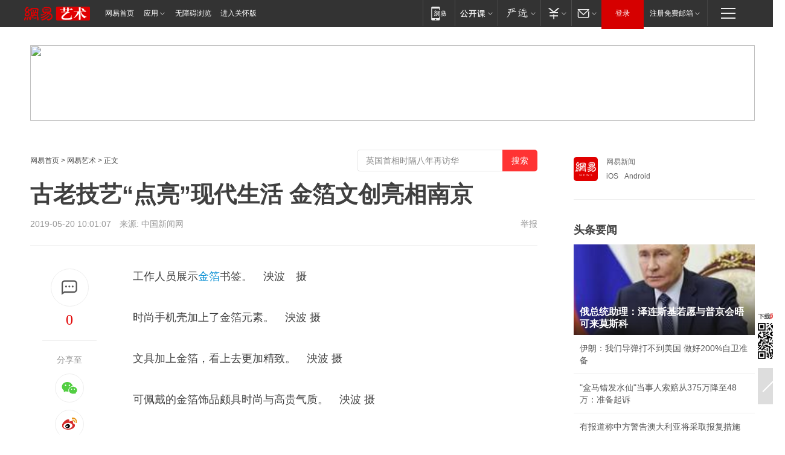

--- FILE ---
content_type: text/html; charset=utf-8
request_url: https://art.163.com/19/0520/10/EFK3THN2009998I0.html
body_size: 33826
content:
<!DOCTYPE HTML>

<html id="ne_wrap" data-publishtime="2019-05-20 10:01:07" data-category="艺术,雕塑">
<head>
    <!-- head -->
    
    
    <title>古老技艺“点亮”现代生活 金箔文创亮相南京|手工|艺术品_网易艺术</title>
    <meta name="keywords" content="金箔,文创,南京,手工,艺术品,现代"/>
    <meta name="description" content="古老技艺“点亮”现代生活 金箔文创亮相南京,金箔,文创,南京,手工,艺术品,现代"/>
    <meta name="author" content="网易">
    <meta name="Copyright" content="网易版权所有">
    <link rel="apple-touch-icon" href="https://static.ws.126.net/163/f2e/common/share-icon.png">
    <link rel="mask-icon" href="https://static.ws.126.net/163/f2e/common/share-icon.png">
    <meta name="msapplication-TileImage" content="https://static.ws.126.net/163/f2e/common/share-icon.png">
    <base target="_blank"><!--[if lte IE 6]></base><![endif]-->
    <meta http-equiv="expires" content="0">
    <meta http-equiv="Cache-Control" content="no-transform">
    <meta http-equiv="Cache-Control" content="no-siteapp">
    <meta http-equiv="x-ua-compatible" content="ie=edge">
    <meta property="og:type" content="article">
    <meta property="og:title" content="古老技艺“点亮”现代生活 金箔文创亮相南京">
    <meta property="og:description" content="古老技艺“点亮”现代生活 金箔文创亮相南京,金箔,文创,南京,手工,艺术品,现代">
    
    <meta property="og:url" content="https://art.163.com/19/0520/10/EFK3THN2009998I0.html">
    
    <meta property="og:image" content="https://static.ws.126.net/163/f2e/product/post_nodejs/static/logo.png">
    <meta property="article:author" content="网易">
    <meta property="article:published_time" content="2019-05-20T10:01:07+08:00">
    <meta property="twitter:card" content="summary">
    <meta property="twitter:image" content="https://static.ws.126.net/163/f2e/product/post_nodejs/static/logo.png">
    <meta property="twitter:title" content="古老技艺“点亮”现代生活 金箔文创亮相南京">
    <meta property="twitter:creator" content="网易新闻">
    <meta property="twitter:site" content="网易">
    <meta property="twitter:description" content="古老技艺“点亮”现代生活 金箔文创亮相南京,金箔,文创,南京,手工,艺术品,现代">
    
<script>
;(function(){
var el = document.createElement("script");
el.src = "https://lf1-cdn-tos.bytegoofy.com/goofy/ttzz/push.js?de70e43cfa5b194e21ef889e98d7123a7deb9487dce7ed62313212129c4244a219d1c501ebd3301f5e2290626f5b53d078c8250527fa0dfd9783a026ff3cf719";
el.id = "ttzz";
var s = document.getElementsByTagName("script")[0];
s.parentNode.insertBefore(el, s);
})(window);
</script>
    
    
    <meta name="referrer" content="always">
    
    <link rel="canonical" href="https://art.163.com/19/0520/10/EFK3THN2009998I0.html">
    
    <link rel="alternate" media="only screen and(max-width: 640px)" href="https://m.163.com/art/article/EFK3THN2009998I0.html">
    <meta name="mobile-agent" content="format=html5; url=https://m.163.com/art/article/EFK3THN2009998I0.html?spss=adap_pc">
    <meta name="mobile-agent" content="format=xhtml; url=https://m.163.com/art/article/EFK3THN2009998I0.html?spss=adap_pc">
    <meta name="mobile-agent" content="format=wml; url=https://m.163.com/art/article/EFK3THN2009998I0.html?spss=adap_pc">
    <!--[if lt IE 9]>
    <script type="text/javascript" src="https://static.ws.126.net/163/f2e/post_nodejs/libs/js/html5shiv.min.js"></script><script type="text/javascript" src="https://static.ws.126.net/163/f2e/post_nodejs/libs/js/respond.min.js"></script>
    <![endif]-->
    <script type="text/javascript" data-type="touch/article">!function(){"use strict";var t=["play.163.com"],e={URL:function(){var t,e=self.URL;try{e&&("href"in(t=new self.URL("http://m.163.com"))||(t=void 0))}catch(t){console.log(t)}return function(o){if(t)return new e(o);var i=document.createElement("a");return i.href=o,i}}(),isMobile:function(t){return/android.*?mobile|ipod|blackberry|bb\d+|phone|WindowsWechat/i.test(t||navigator.userAgent)},isPAD:function(t){return/iPad/i.test(t||navigator.userAgent)},blockedDomain:function(e){return-1!=t.indexOf(e)}};!function(t){if(!/noredirect/i.test(location.search)){var o,i=window.location.href,n=new e.URL(i),a=n.hostname;if(!e.blockedDomain(a)&&e.isMobile()){var r=n.search.length>0?n.search.substring(1):"",c=n.hash;r.length>0&&"&"!==r[0]&&(r="&"+r);var s=(o=function(){var t=[{test:/163\.com$/i,domain:"163"},{test:/baidu\.com$/i,domain:"baidu"},{test:/sm\.cn$/i,domain:"sm"},{test:/sogou\.com$/i,domain:"sogou"},{test:/so\.com$/i,domain:"360"},{test:/google/i,domain:"google"},{test:/bing/i,domain:"bing"},{test:/weibo/i,domain:"weibo"},{test:/toutiao/i,domain:"toutiao"}],e=document.referrer,o="",i="";if(e){var n=e.match(/^([hH][tT]{2}[pP]:\/\/|[hH][tT]{2}[pP][sS]:\/\/)([^\/]+).*?/);o=n&&n[2]?n[2]:o}if(o){i=o;for(var a,r=0;r<t.length;r++)if((a=t[r]).test.test(o)){i=a.domain;break}}return i}())?"&referFrom="+o:"",m=t&&t(s,i,r,c);m&&(window.location.href=m)}}}((function(t,e,o,i){var n=/([A-Z0-9]{16})(?:_\w+)?\.html/.exec(e);if(n){var a=n[1];if(n=/https?:\/\/(?:.*\.)?([a-z0-9]*)\.163\.com\/(?:\w+\/)?\d{2}\/\d{4}\/\d{2}\/([A-Z0-9]{16})(?:_\w+)?\.html/.exec(e)||/https?:\/\/www\.163\.com\/([a-z0-9]*)\/article\/([A-Z0-9]{16})(?:_\w+)?\.html/.exec(e)){n[1];return"local","https://m.163.com/local/article/"+a+".html?spss=adap_pc"+t+"#adaptation=pc"}return"https://m.163.com/touch/article.html?docid="+a+"&spss=adap_pc"+t+"#adaptation=pc"}return!1}))}();</script>
    <script src="https://static.ws.126.net/utf8/assets/js/jquery-1.10.2.min.js"></script>
    <script>jQuery.ajaxSettings.cache = true</script>
    <link href="https://static.ws.126.net/163/f2e/product/post2020_cms/static/css/main.d53ba9b4.css" rel="stylesheet">
</head>
<body  aria-url="https://www.163.com/art/article/EFK3THN2009998I0_pa11y.html">
    <!-- 通用导航 -->
    
    <link rel="stylesheet" href="https://static.ws.126.net/163/f2e/commonnav2019/css/commonnav_headcss-fad753559b.css"/>
<!-- urs -->
<script _keep="true" src="https://urswebzj.nosdn.127.net/webzj_cdn101/message.js" type="text/javascript"></script>
<div class="ntes_nav_wrap" id="js_N_NTES_wrap">
  <div class="ntes-nav" id="js_N_nav">
    <div class="ntes-nav-main clearfix">
            <div class="c-fl" id="js_N_nav_left">
        <a class="ntes-nav-index-title ntes-nav-entry-wide c-fl" href="https://www.163.com/" title="网易首页">网易首页</a>
        <!-- 应用 -->
        <div class="js_N_navSelect ntes-nav-select ntes-nav-select-wide ntes-nav-app  c-fl">
          <a href="https://www.163.com/#f=topnav" class="ntes-nav-select-title ntes-nav-entry-bgblack JS_NTES_LOG_FE">应用
            <em class="ntes-nav-select-arr"></em>
          </a>
          <div class="ntes-nav-select-pop">
            <ul class="ntes-nav-select-list clearfix">
              <li>
                <a href="https://m.163.com/newsapp/#f=topnav">
                  <span>
                    <em class="ntes-nav-app-newsapp">网易新闻</em>
                  </span>
                </a>
              </li>
              <li>
                <a href="https://open.163.com/#f=topnav">
                  <span>
                    <em class="ntes-nav-app-open">网易公开课</em>
                  </span>
                </a>
              </li>
              <li>
                <a href="https://hongcai.163.com/?from=pcsy-button">
                  <span>
                    <em class="ntes-nav-app-hongcai">网易红彩</em>
                  </span>
                </a>
              </li>
              <li>
                <a href="https://u.163.com/aosoutbdbd8">
                  <span>
                    <em class="ntes-nav-app-yanxuan">网易严选</em>
                  </span>
                </a>
              </li>
              <li>
                <a href="https://mail.163.com/client/dl.html?from=mail46">
                  <span>
                    <em class="ntes-nav-app-mail">邮箱大师</em>
                  </span>
                </a>
              </li>
              <li class="last">
                <a href="https://study.163.com/client/download.htm?from=163app&utm_source=163.com&utm_medium=web_app&utm_campaign=business">
                  <span>
                    <em class="ntes-nav-app-study">网易云课堂</em>
                  </span>
                </a>
              </li>
            </ul>
          </div>
        </div>
      </div>
      <div class="c-fr">
        <!-- 片段开始 -->
        <div class="ntes-nav-quick-navigation">
          <a rel="noreferrer"class="ntes-nav-quick-navigation-btn" id="js_N_ntes_nav_quick_navigation_btn" target="_self">
            <em>快速导航
              <span class="menu1"></span>
              <span class="menu2"></span>
              <span class="menu3"></span>
            </em>
          </a>
          <div class="ntes-quicknav-pop" id="js_N_ntes_quicknav_pop">
            <div class="ntes-quicknav-list">
              <div class="ntes-quicknav-content">
                <ul class="ntes-quicknav-column ntes-quicknav-column-1">
                  <li>
                    <h3>
                      <a href="https://news.163.com">新闻</a>
                    </h3>
                  </li>
                  <li>
                    <a href="https://news.163.com/domestic">国内</a>
                  </li>
                  <li>
                    <a href="https://news.163.com/world">国际</a>
                  </li>
                  <li>
                    <a href="https://news.163.com/special/wangsansanhome/">王三三</a>
                  </li>
                </ul>
                <ul class="ntes-quicknav-column ntes-quicknav-column-2">
                  <li>
                    <h3>
                      <a href="https://sports.163.com">体育</a>
                    </h3>
                  </li>
                  <li>
                    <a href="https://sports.163.com/nba">NBA</a>
                  </li>
                  <li>
                    <a href="https://sports.163.com/cba">CBA</a>
                  </li>
                  <li>
                    <a href="https://sports.163.com/allsports">综合</a>
                  </li>
                  <li>
                    <a href="https://sports.163.com/zc">中超</a>
                  </li>
                  <li>
                    <a href="https://sports.163.com/world">国际足球</a>
                  </li>
                  <li>
                    <a href="https://sports.163.com/yc">英超</a>
                  </li>
                  <li>
                    <a href="https://sports.163.com/xj">西甲</a>
                  </li>
                  <li>
                    <a href="https://sports.163.com/yj">意甲</a>
                  </li>
                </ul>
                <ul class="ntes-quicknav-column ntes-quicknav-column-3">
                  <li>
                    <h3>
                      <a href="https://ent.163.com">娱乐</a>
                    </h3>
                  </li>
                  <li>
                    <a href="https://ent.163.com/star">明星</a>
                  </li>
                  <li>
                    <a href="https://ent.163.com/movie">电影</a>
                  </li>
                  <li>
                    <a href="https://ent.163.com/tv">电视</a>
                  </li>
                  <li>
                    <a href="https://ent.163.com/music">音乐</a>
                  </li>
                  <li>
                    <a href="https://ent.163.com/special/fmgs/">封面故事</a>
                  </li>
                </ul>
                <ul class="ntes-quicknav-column ntes-quicknav-column-4">
                  <li>
                    <h3>
                      <a href="https://money.163.com">财经</a>
                    </h3>
                  </li>
                  <li>
                    <a href="https://money.163.com/stock">股票</a>
                  </li>
                  <li>
                    <a href="https://money.163.com/special/caijingyuanchuang/">原创</a>
                  </li>
                  <li>
                    <a href="https://money.163.com/special/wycjzk-pc/">智库</a>
                  </li>
                </ul>
                <ul class="ntes-quicknav-column ntes-quicknav-column-5">
                  <li>
                    <h3>
                      <a href="https://auto.163.com">汽车</a>
                    </h3>
                  </li>
                  <li>
                    <a href="https://auto.163.com/buy">购车</a>
                  </li>
                  <li>
                    <a href="http://product.auto.163.com">车型库</a>
                  </li>
                </ul>
                <ul class="ntes-quicknav-column ntes-quicknav-column-6">
                  <li>
                    <h3>
                      <a href="https://tech.163.com">科技</a>
                    </h3>
                  </li>
                  <li>
                    <a href="https://tech.163.com/smart/">网易智能</a>
                  </li>
                  <li>
                    <a href="https://tech.163.com/special/S1554800475317/">原创</a>
                  </li>
                  <li>
                    <a href="https://tech.163.com/it">IT</a>
                  </li>
                  <li>
                    <a href="https://tech.163.com/internet">互联网</a>
                  </li>
                  <li>
                    <a href="https://tech.163.com/telecom/">通信</a>
                  </li>
                </ul>
                <ul class="ntes-quicknav-column ntes-quicknav-column-7">
                  <li>
                    <h3>
                      <a href="https://fashion.163.com">时尚</a>
                    </h3>
                  </li>
                  <li>
                    <a href="https://fashion.163.com/art">艺术</a>
                  </li>
                  <li>
                    <a href="https://travel.163.com">旅游</a>
                  </li>
                </ul>
                <ul class="ntes-quicknav-column ntes-quicknav-column-8">
                  <li>
                    <h3>
                      <a href="https://mobile.163.com">手机</a>
                      <span>/</span>
                      <a href="https://digi.163.com/">数码</a>
                    </h3>
                  </li>
                  <li>
                    <a href="https://mobile.163.com/special/jqkj_list/">惊奇科技</a>
                  </li>
                  <li>
                    <a href="https://mobile.163.com/special/cpshi_list/">易评机</a>
                  </li>
                  <li>
                    <a href="https://hea.163.com/">家电</a>
                  </li>
                </ul>
                <ul class="ntes-quicknav-column ntes-quicknav-column-9">
                  <li>
                    <h3>
                      <a href="https://house.163.com">房产</a>
                      <span>/</span>
                      <a href="https://home.163.com">家居</a>
                    </h3>
                  </li>
                  <li>
                    <a href="https://bj.house.163.com">北京房产</a>
                  </li>
                  <li>
                    <a href="https://sh.house.163.com">上海房产</a>
                  </li>
                  <li>
                    <a href="https://gz.house.163.com">广州房产</a>
                  </li>
                  <li>
                    <a href="https://xf.house.163.com/">楼盘库</a>
                  </li>
                  <li>
                    <a href="https://designer.home.163.com/search">设计师库</a>
                  </li>
                  <li>
                    <a href="https://photo.home.163.com/">案例库</a>
                  </li>
                </ul>
                <ul class="ntes-quicknav-column ntes-quicknav-column-11">
                  <li>
                    <h3>
                      <a href="https://edu.163.com">教育</a>
                    </h3>
                  </li>
                  <li>
                    <a href="https://edu.163.com/liuxue">留学</a>
                  </li>
                  <li>
                    <a href="https://edu.163.com/gaokao">高考</a>
                  </li>
                </ul>
                <div class="ntes-nav-sitemap">
                  <a href="https://sitemap.163.com/">
                    <i></i>查看网易地图</a>
                </div>
              </div>
            </div>
          </div>
        </div>
        <div class="c-fr">
          <div class="c-fl" id="js_N_navLoginBefore">
            <div id="js_N_navHighlight" class="js_loginframe ntes-nav-login ntes-nav-login-normal">
              <a href="https://reg.163.com/" class="ntes-nav-login-title" id="js_N_nav_login_title">登录</a>
              <div class="ntes-nav-loginframe-pop" id="js_N_login_wrap">
                <!--加载登陆组件-->
              </div>
            </div>
            <div class="js_N_navSelect ntes-nav-select ntes-nav-select-wide  JS_NTES_LOG_FE c-fl">
              <a class="ntes-nav-select-title ntes-nav-select-title-register" href="https://mail.163.com/register/index.htm?from=163navi&regPage=163">注册免费邮箱
                <em class="ntes-nav-select-arr"></em>
              </a>
              <div class="ntes-nav-select-pop">
                <ul class="ntes-nav-select-list clearfix" style="width:210px;">
                  <li>
                    <a href="https://reg1.vip.163.com/newReg1/reg?from=new_topnav&utm_source=new_topnav">
                      <span style="width:190px;">注册VIP邮箱（特权邮箱，付费）</span>
                    </a>
                  </li>
                  <li class="last JS_NTES_LOG_FE">
                    <a href="https://mail.163.com/client/dl.html?from=mail46">
                      <span style="width:190px;">免费下载网易官方手机邮箱应用</span>
                    </a>
                  </li>
                </ul>
              </div>
            </div>
          </div>
          <div class="c-fl" id="js_N_navLoginAfter" style="display:none">
            <div id="js_N_logined_warp" class="js_N_navSelect ntes-nav-select ntes-nav-logined JS_NTES_LOG_FE">
              <a class="ntes-nav-select-title ntes-nav-logined-userinfo">
                <span id="js_N_navUsername" class="ntes-nav-logined-username"></span>
                <em class="ntes-nav-select-arr"></em>
              </a>
              <div id="js_login_suggest_wrap" class="ntes-nav-select-pop">
                <ul id="js_logined_suggest" class="ntes-nav-select-list clearfix"></ul>
              </div>
            </div>
            <a class="ntes-nav-entry-wide c-fl" target="_self" id="js_N_navLogout">安全退出</a>
          </div>
        </div>

        <ul class="ntes-nav-inside">
          <li>
            <div class="js_N_navSelect ntes-nav-select c-fl">
              <a href="https://www.163.com/newsapp/#f=163nav" class="ntes-nav-mobile-title ntes-nav-entry-bgblack">
                <em class="ntes-nav-entry-mobile">移动端</em>
              </a>
              <div class="qrcode-img">
                <a href="https://www.163.com/newsapp/#f=163nav">
                  <img src="//static.ws.126.net/f2e/include/common_nav/images/topapp.jpg">
                </a>
              </div>
            </div>
          </li>
          <li>
            <div class="js_N_navSelect ntes-nav-select c-fl">
              <a id="js_love_url" href="https://open.163.com/#ftopnav0" class="ntes-nav-select-title ntes-nav-select-title-huatian ntes-nav-entry-bgblack">
                <em class="ntes-nav-entry-huatian">网易公开课</em>
                <em class="ntes-nav-select-arr"></em>
                <span class="ntes-nav-msg">
                  <em class="ntes-nav-msg-num"></em>
                </span>
              </a>
              <div class="ntes-nav-select-pop ntes-nav-select-pop-huatian">
                <ul class="ntes-nav-select-list clearfix">
                  <li>
                    <a href="https://open.163.com/ted/#ftopnav1">
                      <span>TED</span>
                    </a>
                  </li>
                  <li>
                    <a href="https://open.163.com/cuvocw/#ftopnav2">
                      <span>中国大学视频公开课</span>
                    </a>
                  </li>
                  <li>
                    <a href="https://open.163.com/ocw/#ftopnav3">
                      <span>国际名校公开课</span>
                    </a>
                  </li>
                  <li>
                    <a href="https://open.163.com/appreciation/#ftopnav4">
                      <span>赏课·纪录片</span>
                    </a>
                  </li>
                  <li>
                    <a href="https://vip.open.163.com/#ftopnav5">
                      <span>付费精品课程</span>
                    </a>
                  </li>
                  <li>
                    <a href="https://open.163.com/special/School/beida.html#ftopnav6">
                      <span>北京大学公开课</span>
                    </a>
                  </li>
                  <li class="last">
                    <a href="https://open.163.com/newview/movie/courseintro?newurl=ME7HSJR07#ftopnav7">
                      <span>英语课程学习</span>
                    </a>
                  </li>
                </ul>
              </div>
            </div>
          </li>
          <li>
            <div class="js_N_navSelect ntes-nav-select c-fl">
              <a id="js_lofter_icon_url" href="https://you.163.com/?from=web_fc_menhu_xinrukou_1" class="ntes-nav-select-title ntes-nav-select-title-lofter ntes-nav-entry-bgblack">
                <em class="ntes-nav-entry-lofter">网易严选</em>
                <em class="ntes-nav-select-arr"></em>
                <span class="ntes-nav-msg" id="js_N_navLofterMsg">
                  <em class="ntes-nav-msg-num"></em>
                </span>
              </a>
              <div class="ntes-nav-select-pop ntes-nav-select-pop-lofter">
                <ul id="js_lofter_pop_url" class="ntes-nav-select-list clearfix">
                  <li>
                    <a href="https://act.you.163.com/act/pub/ABuyLQKNmKmK.html?from=out_ynzy_xinrukou_2">
                      <span>新人特价</span>
                    </a>
                  </li>
                  <li>
                    <a href="https://you.163.com/topic/v1/pub/Pew1KBH9Au.html?from=out_ynzy_xinrukou_3">
                      <span>9.9专区</span>
                    </a>
                  </li>
                  <li>
                    <a href="https://you.163.com/item/newItemRank?from=out_ynzy_xinrukou_4">
                      <span>新品热卖</span>
                    </a>
                  </li>
                  <li>
                    <a href="https://you.163.com/item/recommend?from=out_ynzy_xinrukou_5">
                      <span>人气好物</span>
                    </a>
                  </li>
                  <li>
                    <a href="https://you.163.com/item/list?categoryId=1005000&from=out_ynzy_xinrukou_7">
                      <span>居家生活</span>
                    </a>
                  </li>
                  <li>
                    <a href="https://you.163.com/item/list?categoryId=1010000&from=out_ynzy_xinrukou_8">
                      <span>服饰鞋包</span>
                    </a>
                  </li>
                  <li>
                    <a href="https://you.163.com/item/list?categoryId=1011000&from=out_ynzy_xinrukou_9">
                      <span>母婴亲子</span>
                    </a>
                  </li>
                  <li class="last">
                    <a href="https://you.163.com/item/list?categoryId=1005002&from=out_ynzy_xinrukou_10">
                      <span>美食酒水</span>
                    </a>
                  </li>
                </ul>
              </div>
            </div>
          </li>
          <li>
            <div class="js_N_navSelect ntes-nav-select c-fl">
              <a href="https://ecard.163.com/" class="ntes-nav-select-title
        ntes-nav-select-title-money ntes-nav-entry-bgblack">
                <em class="ntes-nav-entry-money">支付</em>
                <em class="ntes-nav-select-arr"></em>
              </a>
              <div class="ntes-nav-select-pop ntes-nav-select-pop-temp">
                <ul class="ntes-nav-select-list clearfix">
                  <li>
                    <a href="https://ecard.163.com/#f=topnav">
                      <span>一卡通充值</span>
                    </a>
                  </li>
                  <li>
                    <a href="https://ecard.163.com/script/index#f=topnav">
                      <span>一卡通购买</span>
                    </a>
                  </li>
                  <li>
                    <a href="https://epay.163.com/">
                      <span>我的网易支付</span>
                    </a>
                  </li>
                  <li class="last">
                    <a href="https://globalpay.163.com/home">
                      <span>网易跨境支付</span>
                    </a>
                  </li>
                </ul>
              </div>
            </div>
          </li>
          <li>
            <div class="js_N_navSelect ntes-nav-select c-fl">
              <a id="js_mail_url" rel="noreferrer"class="ntes-nav-select-title
        ntes-nav-select-title-mail ntes-nav-entry-bgblack">
                <em class="ntes-nav-entry-mail">邮箱</em>
                <em class="ntes-nav-select-arr"></em>
                <span class="ntes-nav-msg" id="js_N_navMailMsg">
                  <em class="ntes-nav-msg-num" id="js_N_navMailMsgNum"></em>
                </span>
              </a>
              <div class="ntes-nav-select-pop ntes-nav-select-pop-mail">
                <ul class="ntes-nav-select-list clearfix">
                  <li>
                    <a href="https://email.163.com/#f=topnav">
                      <span>免费邮箱</span>
                    </a>
                  </li>
                  <li>
                    <a href="https://vipmail.163.com/#f=topnav">
                      <span>VIP邮箱</span>
                    </a>
                  </li>
                  <li>
                    <a href="https://qiye.163.com/?from=NetEase163top">
                      <span>企业邮箱</span>
                    </a>
                  </li>
                  <li>
                    <a href="https://mail.163.com/register/index.htm?from=ntes_nav&regPage=163">
                      <span>免费注册</span>
                    </a>
                  </li>
                  <li class="last">
                    <a href="https://mail.163.com/dashi/dlpro.html?from=mail46">
                      <span>客户端下载</span>
                    </a>
                  </li>
                </ul>
              </div>
            </div>
          </li>
        </ul>
      </div>
    </div>
  </div>
</div>
<script src="https://static.ws.126.net/163/f2e/commonnav2019/js/commonnav_headjs-8e9e7c8602.js"></script>
    <script>
        // logo
        window.channelConfigLogo = 'https://static.ws.126.net/f2e/news/res/channel_logo_new/art.png'
        window.channelConfigUrl = 'https://art.163.com/'
        window.__STOCK_COMPONENT__ = [];
        // 初始化body宽度
        function getWindowSize(){if(window.innerHeight){return{'width':window.innerWidth,'height':window.innerHeight}}else if(document.documentElement&&document.documentElement.clientHeight){return{'width':document.documentElement.clientWidth,'height':document.documentElement.clientHeight}}else if(document.body){return{'width':document.body.clientWidth,'height':document.body.clientHeight}}}var DEFAULT_VERSION="9.0";var ua=navigator.userAgent.toLowerCase();var isIE=ua.indexOf("msie")>-1;var safariVersion;if(isIE){safariVersion=ua.match(/msie ([\d.]+)/)[1]}if(safariVersion<=DEFAULT_VERSION){if(safariVersion==7){jQuery(document.body).addClass("w9")}}function resizeNav(){if(getWindowSize().width<1366&&safariVersion!=7){jQuery(document.body).addClass("")}if(getWindowSize().width>=1366&&safariVersion!=7){jQuery(document.body).removeClass("w9")}};resizeNav();
        // 正文图集封面
        
    </script>
    
    <!-- 顶通 -->
    <div class="post_area post_columnad_top" data-adid="article_cms_column_1">
        <!-- 2016女人文章页通栏01 -->
<div style="position:relative;">
  <a href="//gb.corp.163.com/gb/legal.html" class="ad_hover_href"></a>
<script>
	if(document.body.className == "w9"){
	document.write('<iframe src="//g.163.com/r?site=netease&affiliate=lady&cat=article&type=column1200x125_960x100browser&location=1" width="960" height="100" frameborder="no" border="0" marginwidth="0" marginheight="0" scrolling="no"></iframe>')
	}else{
	document.write('<iframe src="//g.163.com/r?site=netease&affiliate=lady&cat=article&type=column1200x125_960x100browser&location=1" width="1200" height="125" frameborder="no" border="0" marginwidth="0" marginheight="0" scrolling="no"></iframe>')
	}
</script>
</div>

    </div>
    
    <!-- content -->
    <div class="container clearfix" id="container" data-hidead="false">
        <!-- 左侧 -->
        <div class="post_main">
            <!-- crumb -->
            
            <!-- crumb -->
            <div class="post_crumb">
                <a href="https://www.163.com/">网易首页</a> &gt;
                <a href="https://art.163.com/">网易艺术</a> &gt;
                
                正文
				<div id="netease_search" style=" margin: -12px 0 0 0; vertical-align: top; float:right;"></div>
              	<script>window.UID_TARGET = ['0', '1', '2', '3', '4', '5', '6', '7']</script>
				<script src="https://static.ws.126.net/163/f2e/modules/search2022/search2022.cdbc9331.js" async></script>
            </div>
            <!-- 标题、摘要 -->
            
            <h1 class="post_title">古老技艺“点亮”现代生活 金箔文创亮相南京</h1>
            <!-- 来源 -->
            <div class="post_info">
                2019-05-20 10:01:07　来源: <a href="https://www.chinanews.com/tp/2019/05-19/8841234.shtml" >中国新闻网</a>
              	
                <a href="https://www.163.com/special/0077jt/tipoff.html?title=%E5%8F%A4%E8%80%81%E6%8A%80%E8%89%BA%E2%80%9C%E7%82%B9%E4%BA%AE%E2%80%9D%E7%8E%B0%E4%BB%A3%E7%94%9F%E6%B4%BB%20%E9%87%91%E7%AE%94%E6%96%87%E5%88%9B%E4%BA%AE%E7%9B%B8%E5%8D%97%E4%BA%AC" target="_blank" class="post_jubao">举报</a>
            </div>
            <!-- keywordsList-->
            
            
            <div class="post_content" id="content">
                <div class="post_top">
                    <!-- 左侧悬浮分享 -->
                    
                    <div class="post_top_tie">
                        <a class="post_top_tie_icon" target="_self" href="#post_comment_area" title="快速发贴"></a>
                        <a class="post_top_tie_count js-tielink js-tiejoincount" href="#" title="点击查看跟贴">0</a>
                    </div>
                    <div class="post_top_share">
                        <span class="post_top_share_title">分享至</span>
                        <ul class="post_share">
                            <li class="share_weixin js_weixin">
                                <a href="javascript:;" target="_self"><i title="分享到微信"></i></a>
                            </li>
                            <li class="share_weibo js_share" data-type="weibo">
                                <a href="javascript:;" target="_self"><i title="分享到新浪微博"></i></a>
                            </li>
                            <li class="share_qzone js_share" data-type="qzone">
                                <a href="javascript:;" target="_self"><i title="分享到QQ空间"></i></a>
                            </li>
                        </ul>
                        <div class="js_qrcode_wrap hidden" id="js_qrcode_top">
                            <div class="js_qrcode_arr"></div>
                            <a href="javascript:;" target="_self" class="js_qrcode_close" title="关闭"></a>
                            <div class="js_qrcode_img js_share_qrcode"></div>
                            <p>用微信扫码二维码</p>
                            <p>分享至好友和朋友圈</p>
                        </div>
                    </div>
                </div>
                <!-- 摘要 核心提示 -->
                
                
                
                <!-- 正文 -->
                
                <div class="post_body">
                    
                    <p><!--StartFragment--></p><p><!--StartFragment--><!--EndFragment--></p><p>工作人员展示<a target="_blank" href="https://art.163.com/keywords/9/d/91d17b94/1.html">金箔</a>书签。　泱波　摄</p><p>时尚手机壳加上了金箔元素。　泱波 摄</p><p>文具加上金箔，看上去更加精致。　泱波 摄</p><p>可佩戴的金箔饰品颇具时尚与高贵气质。　泱波 摄</p><p>工作人员展示贴金箔的技艺。　泱波 摄</p><p>来自意大利的VIvianan展示她用金箔创作的画作《舞蹈之花》。　泱波 摄</p><p>金箔画吸引了民众的目光。　泱波 摄</p><p>加入了金箔元素的餐具显的与众不同。　泱波 摄</p><p>在设计师的巧手下，古老的金箔技艺已经融入到了现代人的生活中。　泱波 摄</p><p><a target="_blank" href="https://art.163.com/keywords/5/5/53574eac/1.html">南京</a>金箔是中国传统<a target="_blank" href="https://art.163.com/keywords/6/4/624b5de5/1.html">手工</a>技艺之一，国家级非物质文化遗产。其锻制技艺独特，保持了传统的冶炼、打制等多种技艺，加上现代的金箔匠人们将古老的传统工艺与现代科技结合起来，为每一件<a target="_blank" href="https://art.163.com/keywords/8/7/827a672f54c1/1.html">艺术品</a>披上绚丽的外衣，使传统金箔锻制技艺在当下依然备受欢迎。有着1700多年历史的南京金箔锻制技艺，历经千锤百炼，形成了厚度不足万分之一毫米的金箔，薄如蝉翼，轻似鸿毛。5月19日，金箔书签、时尚手机壳、文具、金箔画等一批融入了非遗金箔元素的<a target="_blank" href="https://art.163.com/keywords/6/8/6587521b/1.html">文创</a>产品亮相南京金陵金箔集团，设计师们以丝丝入微之锻制及贴金技艺融合当代文化，用金箔做好文创，传承古老技艺，点亮现代生活。</p><p><!--EndFragment--></p>
                    <div style="height: 0px;overflow:hidden;"><img src="https://static.ws.126.net/163/f2e/product/post_nodejs/static/logo.png"></div>
                </div>
                <!-- 相关 -->
                
                
                <!-- 作者 来源 -->
                
                <div class="post_author">
                    <a href="https://art.163.com/"><img src="https://static.ws.126.net/cnews/css13/img/end_lady.png" alt="褚正邦" width="13" height="12" class="icon"></a>
                    
                    本文来源：中国新闻网
                    
                    
                    责任编辑：
                    褚正邦_NBJS8119
                </div>
                <!-- 文末广告 -->
                
                <!-- 声明 -->
                
                
                <!-- 分页 -->
                
                
                
                <!-- 跟贴 -->
                <script>
                    var isShowComments = true;
                </script>
                                
                <!-- 02通栏 -->
                <div class="post_columnad_mid" data-adid="article_cms_column_2">
                    <!-- 广告位：网易-内容频道-文章页面-01通栏 -->
                </div>
                
                <link rel="stylesheet" href="https://static.ws.126.net/163/f2e/tie-sdk/tie-2020-11b4ffc1a813dfcc799e.css">
<script>
  var loadMessageError2 = function () {
      // message加载失败降级到nginx,产品可以在load事件重新初始化
      var cdnPath = 'https://dl.reg.163.com/webzj/ngx/message.js';
      var script = document.createElement('script');
      script.src = cdnPath;
      document.body.appendChild(script);
  }
  var loadMessageError1 = function () {
      // message加载失败降级备份cdn域名,产品可以在load事件重新初始化
      var cdnPath = 'https://webzj.netstatic.net/webzj_cdn101/message4.js';
      var script = document.createElement('script');
      script.src = cdnPath;
      script.onerror = loadMessageError2
      document.body.appendChild(script);
  }  
</script>
<script onerror="loadMessageError1()" src="https://urswebzj.nosdn.127.net/webzj_cdn101/message.js"></script>
<script type="text/javascript" src="https://acstatic-dun.126.net/tool.min.js"></script>
<script type="text/javascript">
  //初始化反作弊
  var wm = null;
  // 只需初始化一次
  initWatchman({
    productNumber: 'YD00157343455660',
    onload: function (instance) {
      wm = instance
    }
  });
</script>
<script type="text/javascript" src="https://static.ws.126.net/163/f2e/tie-sdk/tie-2020-11b4ffc1a813dfcc799e.js"></script>

                <div class="tie-areas post_comment" id="post_comment_area">
                    <div id="tie"></div>
                </div>
                <script>
                    ;(function () {
                        if (window.isShowComments === undefined) {
                            window.isShowComments = true;
                        }
                        var config = {
                            "productKey": "a2869674571f77b5a0867c3d71db5856",
                            "docId": "EFK3THN2009998I0", //"EFK3THN2009998I0", "FNMG85GQ0514HDQI"
                            "target": document.getElementById("tie"),
                            "operators": ["up", "down", "reply", "share"],
                            "isShowComments": isShowComments,   //是否显示帖子列表
                            "hotSize": 3,   //热门跟贴列表 展示3 条
                            "newSize": 2,   //最新跟贴列表 展示 10 条
                            "showPaging": false, //显示分页栏
                            "submitType": "commentPage"   //新发帖子的展现形式：停留在当前页面(currentPage) | 跳转到跟贴详情页(commentPage)
                        };
                        Tie.init(config, function(data) {});
                    })();
                </script>
            </div>
            <!-- 热门 -->
            
            <div class="post_recommends js-tab-mod" data-event="click" >
                <div class="post_recommends_titles">
                    <div class="post_recommends_title js-tab">相关推荐</div>
                    <div class="post_recommends_title js-tab">热点推荐</div>
                </div>
                <div class="post_recommends_ulist js-content">
                    <ul class="post_recommends_list">
                        
                        
                        
                        
						
                        
                        <li class="post_recommend">
                            
                            <a class="post_recommend_img" href="https://www.163.com/dy/article/KKC87AMT05531JP4.html?f=post2020_dy_recommends">
                                <img src="https://nimg.ws.126.net/?url=http://bjnewsrec-cv.ws.126.net/three924828ba99bj00t9k9cj0060d2014001ewg014001ew.jpg&thumbnail=140y88&quality=80&type=jpg" onerror="this.onerror=''; this.src='https://static.ws.126.net/dy/images/default180x120.jpg'" alt="海南黄花梨招财大貔貅">
                            </a>
                            
                            <div class="post_recommend_info">
                                <h3 class="post_recommend_title"><a href="https://www.163.com/dy/article/KKC87AMT05531JP4.html?f=post2020_dy_recommends">海南黄花梨招财大貔貅</a></h3>
                                <p class="post_recommend_time">闲适斋 2026-01-28 14:14:45</p>
                                <a href="https://www.163.com/dy/article/KKC87AMT05531JP4.html?f=post2020_dy_recommends" class="post_recommend_tie">
                                    <span class="post_recommend_tie_inner">
                                        <span class="post_recommend_tie_icon">
                                            <i></i> 1
                                        </span>
                                        <span class="post_recommend_tie_text">
                                            <em>跟贴</em> 1
                                        </span>
                                    </span>
                                </a>
                            </div>
                        </li>
                        
                        
                        
						
                        
                        <li class="post_recommend">
                            
                            <a class="post_recommend_img" href="https://www.163.com/dy/article/KKCT7QRF0514R9KQ.html?f=post2020_dy_recommends">
                                <img src="https://nimg.ws.126.net/?url=http://bjnewsrec-cv.ws.126.net/little34182a90ebaj00t9kpso0015d000hs00bug.jpg&thumbnail=140y88&quality=80&type=jpg" onerror="this.onerror=''; this.src='https://static.ws.126.net/dy/images/default180x120.jpg'" alt="北京面人郎 “95后”新生代传承人：非遗“守”艺应扎根日常、打动百姓">
                            </a>
                            
                            <div class="post_recommend_info">
                                <h3 class="post_recommend_title"><a href="https://www.163.com/dy/article/KKCT7QRF0514R9KQ.html?f=post2020_dy_recommends">北京面人郎 “95后”新生代传承人：非遗“守”艺应扎根日常、打动百姓</a></h3>
                                <p class="post_recommend_time">北青网-北京青年报 2026-01-28 20:22:02</p>
                                <a href="https://www.163.com/dy/article/KKCT7QRF0514R9KQ.html?f=post2020_dy_recommends" class="post_recommend_tie">
                                    <span class="post_recommend_tie_inner">
                                        <span class="post_recommend_tie_icon">
                                            <i></i> 0
                                        </span>
                                        <span class="post_recommend_tie_text">
                                            <em>跟贴</em> 0
                                        </span>
                                    </span>
                                </a>
                            </div>
                        </li>
                        
                        
                        
						
						<div class="post_recommend artificial_collect_item"></div>
						
                        
                        <li class="post_recommend">
                            
                            <a class="post_recommend_img" href="https://www.163.com/dy/article/KKCJKBOF055040N3.html?f=post2020_dy_recommends">
                                <img src="https://nimg.ws.126.net/?url=http://bjnewsrec-cv.ws.126.net/little69727f36784j00t9khbo002yd000hs00hqg.jpg&thumbnail=140y88&quality=80&type=jpg" onerror="this.onerror=''; this.src='https://static.ws.126.net/dy/images/default180x120.jpg'" alt="200多匹马“跑进”上海地标！与属于你的“马上美好”相遇">
                            </a>
                            
                            <div class="post_recommend_info">
                                <h3 class="post_recommend_title"><a href="https://www.163.com/dy/article/KKCJKBOF055040N3.html?f=post2020_dy_recommends">200多匹马“跑进”上海地标！与属于你的“马上美好”相遇</a></h3>
                                <p class="post_recommend_time">上观新闻 2026-01-28 17:34:07</p>
                                <a href="https://www.163.com/dy/article/KKCJKBOF055040N3.html?f=post2020_dy_recommends" class="post_recommend_tie">
                                    <span class="post_recommend_tie_inner">
                                        <span class="post_recommend_tie_icon">
                                            <i></i> 0
                                        </span>
                                        <span class="post_recommend_tie_text">
                                            <em>跟贴</em> 0
                                        </span>
                                    </span>
                                </a>
                            </div>
                        </li>
                        
                        
                        
						
						<div class="post_recommend artificial_collect_item"></div>
						
                        
                        <li class="post_recommend">
                            
                            <a class="post_recommend_img" href="https://www.163.com/dy/article/KKCJVND5053469LG.html?f=post2020_dy_recommends">
                                <img src="https://nimg.ws.126.net/?url=http://bjnewsrec-cv.ws.126.net/little106a5d69b9fj00t9kibq001qd000rs00ijg.jpg&thumbnail=140y88&quality=80&type=jpg" onerror="this.onerror=''; this.src='https://static.ws.126.net/dy/images/default180x120.jpg'" alt="植物彩色冰现身冰雪大世界">
                            </a>
                            
                            <div class="post_recommend_info">
                                <h3 class="post_recommend_title"><a href="https://www.163.com/dy/article/KKCJVND5053469LG.html?f=post2020_dy_recommends">植物彩色冰现身冰雪大世界</a></h3>
                                <p class="post_recommend_time">极目新闻 2026-01-28 17:40:19</p>
                                <a href="https://www.163.com/dy/article/KKCJVND5053469LG.html?f=post2020_dy_recommends" class="post_recommend_tie">
                                    <span class="post_recommend_tie_inner">
                                        <span class="post_recommend_tie_icon">
                                            <i></i> 0
                                        </span>
                                        <span class="post_recommend_tie_text">
                                            <em>跟贴</em> 0
                                        </span>
                                    </span>
                                </a>
                            </div>
                        </li>
                        
                        
                        
						
                        
                        <li class="post_recommend">
                            
                            <a class="post_recommend_img" href="https://www.163.com/v/video/VIJBAQH8P.html?f=post2020_dy_recommends">
                                <img src="https://nimg.ws.126.net/?url=http://videoimg.ws.126.net/cover/20260127/UbG7jOywu_cover.jpg&thumbnail=140y88&quality=80&type=jpg" onerror="this.onerror=''; this.src='https://static.ws.126.net/dy/images/default180x120.jpg'" alt="湖上清风已百年——京津画坛艺术文献研究展在京举办">
                            </a>
                            
                            <div class="post_recommend_info">
                                <h3 class="post_recommend_title"><a href="https://www.163.com/v/video/VIJBAQH8P.html?f=post2020_dy_recommends"><i class="post_recommend_video"></i>湖上清风已百年——京津画坛艺术文献研究展在京举办</a></h3>
                                <p class="post_recommend_time">文章观察 2026-01-27 09:11:56</p>
                                <a href="https://www.163.com/v/video/VIJBAQH8P.html?f=post2020_dy_recommends" class="post_recommend_tie">
                                    <span class="post_recommend_tie_inner">
                                        <span class="post_recommend_tie_icon">
                                            <i></i> 6
                                        </span>
                                        <span class="post_recommend_tie_text">
                                            <em>跟贴</em> 6
                                        </span>
                                    </span>
                                </a>
                            </div>
                        </li>
                        
                        
                        
						
						<div class="post_recommend artificial_collect_item"></div>
						
                        
                        <li class="post_recommend">
                            
                            <a class="post_recommend_img" href="https://www.163.com/dy/article/KKCMPLFO053469LG.html?f=post2020_dy_recommends">
                                <img src="https://nimg.ws.126.net/?url=http://bjnewsrec-cv.ws.126.net/little153e3183377j00t9kkh1003sd000zk00ifg.jpg&thumbnail=140y88&quality=80&type=jpg" onerror="this.onerror=''; this.src='https://static.ws.126.net/dy/images/default180x120.jpg'" alt="马年文创“火”出圈，老手艺玩出新花样">
                            </a>
                            
                            <div class="post_recommend_info">
                                <h3 class="post_recommend_title"><a href="https://www.163.com/dy/article/KKCMPLFO053469LG.html?f=post2020_dy_recommends">马年文创“火”出圈，老手艺玩出新花样</a></h3>
                                <p class="post_recommend_time">极目新闻 2026-01-28 18:29:26</p>
                                <a href="https://www.163.com/dy/article/KKCMPLFO053469LG.html?f=post2020_dy_recommends" class="post_recommend_tie">
                                    <span class="post_recommend_tie_inner">
                                        <span class="post_recommend_tie_icon">
                                            <i></i> 0
                                        </span>
                                        <span class="post_recommend_tie_text">
                                            <em>跟贴</em> 0
                                        </span>
                                    </span>
                                </a>
                            </div>
                        </li>
                        
                        
                        
						
						<div class="post_recommend artificial_collect_item"></div>
						
                        
                        <li class="post_recommend">
                            
                            <a class="post_recommend_img" href="https://www.163.com/v/video/VIJ4HE6KJ.html?f=post2020_dy_recommends">
                                <img src="https://nimg.ws.126.net/?url=http://videoimg.ws.126.net/cover/20260124/9Hepn7Zdy_cover.jpg&thumbnail=140y88&quality=80&type=jpg" onerror="this.onerror=''; this.src='https://static.ws.126.net/dy/images/default180x120.jpg'" alt="天然的玉石经过匠人精心的雕琢_一个个巧夺天工的艺术品横空出世">
                            </a>
                            
                            <div class="post_recommend_info">
                                <h3 class="post_recommend_title"><a href="https://www.163.com/v/video/VIJ4HE6KJ.html?f=post2020_dy_recommends"><i class="post_recommend_video"></i>天然的玉石经过匠人精心的雕琢_一个个巧夺天工的艺术品横空出世</a></h3>
                                <p class="post_recommend_time">玉言说玉 2026-01-24 17:52:51</p>
                                <a href="https://www.163.com/v/video/VIJ4HE6KJ.html?f=post2020_dy_recommends" class="post_recommend_tie">
                                    <span class="post_recommend_tie_inner">
                                        <span class="post_recommend_tie_icon">
                                            <i></i> 1
                                        </span>
                                        <span class="post_recommend_tie_text">
                                            <em>跟贴</em> 1
                                        </span>
                                    </span>
                                </a>
                            </div>
                        </li>
                        
                        
                        
						
                        
                        <li class="post_recommend">
                            
                            <a class="post_recommend_img" href="https://www.163.com/v/video/VYJ919LKF.html?f=post2020_dy_recommends">
                                <img src="https://nimg.ws.126.net/?url=http://videoimg.ws.126.net/cover/20260126/ofIZVkStm_cover.jpg&thumbnail=140y88&quality=80&type=jpg" onerror="this.onerror=''; this.src='https://static.ws.126.net/dy/images/default180x120.jpg'" alt="大哥利用水草作画，看到成品不淡定，可以称之为艺术品了！">
                            </a>
                            
                            <div class="post_recommend_info">
                                <h3 class="post_recommend_title"><a href="https://www.163.com/v/video/VYJ919LKF.html?f=post2020_dy_recommends"><i class="post_recommend_video"></i>大哥利用水草作画，看到成品不淡定，可以称之为艺术品了！</a></h3>
                                <p class="post_recommend_time">爆笑的花心 2026-01-26 11:46:57</p>
                                <a href="https://www.163.com/v/video/VYJ919LKF.html?f=post2020_dy_recommends" class="post_recommend_tie">
                                    <span class="post_recommend_tie_inner">
                                        <span class="post_recommend_tie_icon">
                                            <i></i> 1
                                        </span>
                                        <span class="post_recommend_tie_text">
                                            <em>跟贴</em> 1
                                        </span>
                                    </span>
                                </a>
                            </div>
                        </li>
                        
                        
                        
						
						<div class="post_recommend artificial_collect_item"></div>
						
                        
                        <li class="post_recommend">
                            
                            <a class="post_recommend_img" href="https://www.163.com/v/video/VJJEBAUMM.html?f=post2020_dy_recommends">
                                <img src="https://nimg.ws.126.net/?url=http://videoimg.ws.126.net/cover/20260128/RehorIWUC_cover.jpg&thumbnail=140y88&quality=80&type=jpg" onerror="this.onerror=''; this.src='https://static.ws.126.net/dy/images/default180x120.jpg'" alt="小伙从没做过手工，却能发明出巧妙的使用创意">
                            </a>
                            
                            <div class="post_recommend_info">
                                <h3 class="post_recommend_title"><a href="https://www.163.com/v/video/VJJEBAUMM.html?f=post2020_dy_recommends"><i class="post_recommend_video"></i>小伙从没做过手工，却能发明出巧妙的使用创意</a></h3>
                                <p class="post_recommend_time">荆棘观察 2026-01-28 13:18:37</p>
                                <a href="https://www.163.com/v/video/VJJEBAUMM.html?f=post2020_dy_recommends" class="post_recommend_tie">
                                    <span class="post_recommend_tie_inner">
                                        <span class="post_recommend_tie_icon">
                                            <i></i> 1
                                        </span>
                                        <span class="post_recommend_tie_text">
                                            <em>跟贴</em> 1
                                        </span>
                                    </span>
                                </a>
                            </div>
                        </li>
                        
                        
                        
						
                        
                        <li class="post_recommend">
                            
                            <a class="post_recommend_img" href="https://www.163.com/v/video/VUJ44PD0A.html?f=post2020_dy_recommends">
                                <img src="https://nimg.ws.126.net/?url=http://videoimg.ws.126.net/cover/20260124/JXv9WNPEV_cover.jpg&thumbnail=140y88&quality=80&type=jpg" onerror="this.onerror=''; this.src='https://static.ws.126.net/dy/images/default180x120.jpg'" alt="这蜡烛算是艺术品还是日用品？">
                            </a>
                            
                            <div class="post_recommend_info">
                                <h3 class="post_recommend_title"><a href="https://www.163.com/v/video/VUJ44PD0A.html?f=post2020_dy_recommends"><i class="post_recommend_video"></i>这蜡烛算是艺术品还是日用品？</a></h3>
                                <p class="post_recommend_time">爆笑柴柴 2026-01-24 14:11:46</p>
                                <a href="https://www.163.com/v/video/VUJ44PD0A.html?f=post2020_dy_recommends" class="post_recommend_tie">
                                    <span class="post_recommend_tie_inner">
                                        <span class="post_recommend_tie_icon">
                                            <i></i> 1
                                        </span>
                                        <span class="post_recommend_tie_text">
                                            <em>跟贴</em> 1
                                        </span>
                                    </span>
                                </a>
                            </div>
                        </li>
                        
                        
                        
						
                        
                        <li class="post_recommend">
                            
                            <a class="post_recommend_img" href="https://www.163.com/v/video/VIJ8QD6IR.html?f=post2020_dy_recommends">
                                <img src="https://nimg.ws.126.net/?url=http://videoimg.ws.126.net/cover/20260126/xyKoLE05r_cover.jpg&thumbnail=140y88&quality=80&type=jpg" onerror="this.onerror=''; this.src='https://static.ws.126.net/dy/images/default180x120.jpg'" alt="看一块冰块如何变身 “艺术品”">
                            </a>
                            
                            <div class="post_recommend_info">
                                <h3 class="post_recommend_title"><a href="https://www.163.com/v/video/VIJ8QD6IR.html?f=post2020_dy_recommends"><i class="post_recommend_video"></i>看一块冰块如何变身 “艺术品”</a></h3>
                                <p class="post_recommend_time">看会儿书 2026-01-26 09:46:33</p>
                                <a href="https://www.163.com/v/video/VIJ8QD6IR.html?f=post2020_dy_recommends" class="post_recommend_tie">
                                    <span class="post_recommend_tie_inner">
                                        <span class="post_recommend_tie_icon">
                                            <i></i> 1
                                        </span>
                                        <span class="post_recommend_tie_text">
                                            <em>跟贴</em> 1
                                        </span>
                                    </span>
                                </a>
                            </div>
                        </li>
                        
                        
                        
						
                        
                        <li class="post_recommend">
                            
                            <a class="post_recommend_img" href="https://www.163.com/v/video/VXJ9F1MBG.html?f=post2020_dy_recommends">
                                <img src="https://nimg.ws.126.net/?url=http://videoimg.ws.126.net/cover/20260126/GlNjzodm7_cover.jpg&thumbnail=140y88&quality=80&type=jpg" onerror="this.onerror=''; this.src='https://static.ws.126.net/dy/images/default180x120.jpg'" alt="超有意思的手工魔术教程，用橡皮筋和铅笔就可以玩，学会后露一手">
                            </a>
                            
                            <div class="post_recommend_info">
                                <h3 class="post_recommend_title"><a href="https://www.163.com/v/video/VXJ9F1MBG.html?f=post2020_dy_recommends"><i class="post_recommend_video"></i>超有意思的手工魔术教程，用橡皮筋和铅笔就可以玩，学会后露一手</a></h3>
                                <p class="post_recommend_time">落纸生花创意手工 2026-01-26 15:47:16</p>
                                <a href="https://www.163.com/v/video/VXJ9F1MBG.html?f=post2020_dy_recommends" class="post_recommend_tie">
                                    <span class="post_recommend_tie_inner">
                                        <span class="post_recommend_tie_icon">
                                            <i></i> 5
                                        </span>
                                        <span class="post_recommend_tie_text">
                                            <em>跟贴</em> 5
                                        </span>
                                    </span>
                                </a>
                            </div>
                        </li>
                        
                        
                        
						
                        
                        <li class="post_recommend">
                            
                            <a class="post_recommend_img" href="https://www.163.com/v/video/VXJEH7BS1.html?f=post2020_dy_recommends">
                                <img src="https://nimg.ws.126.net/?url=http://videoimg.ws.126.net/cover/20260128/cGsr6NLkq_cover.jpg&thumbnail=140y88&quality=80&type=jpg" onerror="this.onerror=''; this.src='https://static.ws.126.net/dy/images/default180x120.jpg'" alt="教你折纸可爱小猫，折两个放在一起尾巴能组成爱心，真好看">
                            </a>
                            
                            <div class="post_recommend_info">
                                <h3 class="post_recommend_title"><a href="https://www.163.com/v/video/VXJEH7BS1.html?f=post2020_dy_recommends"><i class="post_recommend_video"></i>教你折纸可爱小猫，折两个放在一起尾巴能组成爱心，真好看</a></h3>
                                <p class="post_recommend_time">落纸生花创意手工 2026-01-28 15:01:31</p>
                                <a href="https://www.163.com/v/video/VXJEH7BS1.html?f=post2020_dy_recommends" class="post_recommend_tie">
                                    <span class="post_recommend_tie_inner">
                                        <span class="post_recommend_tie_icon">
                                            <i></i> 5
                                        </span>
                                        <span class="post_recommend_tie_text">
                                            <em>跟贴</em> 5
                                        </span>
                                    </span>
                                </a>
                            </div>
                        </li>
                        
                        
                        
						
                        
                        <li class="post_recommend">
                            
                            <a class="post_recommend_img" href="https://www.163.com/v/video/VUJEIS0O2.html?f=post2020_dy_recommends">
                                <img src="https://nimg.ws.126.net/?url=http://videoimg.ws.126.net/cover/20260128/yWqC3dFTj_cover.jpg&thumbnail=140y88&quality=80&type=jpg" onerror="this.onerror=''; this.src='https://static.ws.126.net/dy/images/default180x120.jpg'" alt="男子路边见到大爷手工雕雪雕，这就是民间老艺术家吧！">
                            </a>
                            
                            <div class="post_recommend_info">
                                <h3 class="post_recommend_title"><a href="https://www.163.com/v/video/VUJEIS0O2.html?f=post2020_dy_recommends"><i class="post_recommend_video"></i>男子路边见到大爷手工雕雪雕，这就是民间老艺术家吧！</a></h3>
                                <p class="post_recommend_time">河海观潮 2026-01-28 15:30:16</p>
                                <a href="https://www.163.com/v/video/VUJEIS0O2.html?f=post2020_dy_recommends" class="post_recommend_tie">
                                    <span class="post_recommend_tie_inner">
                                        <span class="post_recommend_tie_icon">
                                            <i></i> 0
                                        </span>
                                        <span class="post_recommend_tie_text">
                                            <em>跟贴</em> 0
                                        </span>
                                    </span>
                                </a>
                            </div>
                        </li>
                        
                        
                        
						
                        
                        <li class="post_recommend">
                            
                            <a class="post_recommend_img" href="https://www.163.com/v/video/VQJEV630O.html?f=post2020_dy_recommends">
                                <img src="https://nimg.ws.126.net/?url=http://videoimg.ws.126.net/cover/20260128/965x4vaUL_cover.jpg&thumbnail=140y88&quality=80&type=jpg" onerror="this.onerror=''; this.src='https://static.ws.126.net/dy/images/default180x120.jpg'" alt="80岁爷爷用椰叶手工打造真人手办，逼真到连孙子都惊呆了！">
                            </a>
                            
                            <div class="post_recommend_info">
                                <h3 class="post_recommend_title"><a href="https://www.163.com/v/video/VQJEV630O.html?f=post2020_dy_recommends"><i class="post_recommend_video"></i>80岁爷爷用椰叶手工打造真人手办，逼真到连孙子都惊呆了！</a></h3>
                                <p class="post_recommend_time">阿苏解说 2026-01-28 19:05:29</p>
                                <a href="https://www.163.com/v/video/VQJEV630O.html?f=post2020_dy_recommends" class="post_recommend_tie">
                                    <span class="post_recommend_tie_inner">
                                        <span class="post_recommend_tie_icon">
                                            <i></i> 43
                                        </span>
                                        <span class="post_recommend_tie_text">
                                            <em>跟贴</em> 43
                                        </span>
                                    </span>
                                </a>
                            </div>
                        </li>
                        
                        
                        
						
                        
                        <li class="post_recommend">
                            
                            <a class="post_recommend_img" href="https://www.163.com/dy/article/KKCDDBT50530WJIN.html?f=post2020_dy_recommends">
                                <img src="https://nimg.ws.126.net/?url=http://bjnewsrec-cv.ws.126.net/little22100226089j00t9jfs0003rd000u000mig.jpg&thumbnail=140y88&quality=80&type=jpg" onerror="this.onerror=''; this.src='https://static.ws.126.net/dy/images/default180x120.jpg'" alt="一槌一鼓一匠心，三代传承续鼓魂——邹平长山鼓艺的非遗新生">
                            </a>
                            
                            <div class="post_recommend_info">
                                <h3 class="post_recommend_title"><a href="https://www.163.com/dy/article/KKCDDBT50530WJIN.html?f=post2020_dy_recommends">一槌一鼓一匠心，三代传承续鼓魂——邹平长山鼓艺的非遗新生</a></h3>
                                <p class="post_recommend_time">齐鲁壹点 2026-01-28 15:45:26</p>
                                <a href="https://www.163.com/dy/article/KKCDDBT50530WJIN.html?f=post2020_dy_recommends" class="post_recommend_tie">
                                    <span class="post_recommend_tie_inner">
                                        <span class="post_recommend_tie_icon">
                                            <i></i> 0
                                        </span>
                                        <span class="post_recommend_tie_text">
                                            <em>跟贴</em> 0
                                        </span>
                                    </span>
                                </a>
                            </div>
                        </li>
                        
                        
                        
						
                        
                        <li class="post_recommend">
                            
                            <a class="post_recommend_img" href="https://www.163.com/v/video/VXJA01BOL.html?f=post2020_dy_recommends">
                                <img src="https://nimg.ws.126.net/?url=http://videoimg.ws.126.net/cover/20260126/9vNrg1had_cover.jpg&thumbnail=140y88&quality=80&type=jpg" onerror="this.onerror=''; this.src='https://static.ws.126.net/dy/images/default180x120.jpg'" alt="天才艺术品的过人">
                            </a>
                            
                            <div class="post_recommend_info">
                                <h3 class="post_recommend_title"><a href="https://www.163.com/v/video/VXJA01BOL.html?f=post2020_dy_recommends"><i class="post_recommend_video"></i>天才艺术品的过人</a></h3>
                                <p class="post_recommend_time">大姚骑行中国 2026-01-26 20:44:11</p>
                                <a href="https://www.163.com/v/video/VXJA01BOL.html?f=post2020_dy_recommends" class="post_recommend_tie">
                                    <span class="post_recommend_tie_inner">
                                        <span class="post_recommend_tie_icon">
                                            <i></i> 0
                                        </span>
                                        <span class="post_recommend_tie_text">
                                            <em>跟贴</em> 0
                                        </span>
                                    </span>
                                </a>
                            </div>
                        </li>
                        
                        
                        
						
                        
                        <li class="post_recommend">
                            
                            <a class="post_recommend_img" href="https://www.163.com/v/video/VOJB3DABS.html?f=post2020_dy_recommends">
                                <img src="https://nimg.ws.126.net/?url=http://videoimg.ws.126.net/cover/20260127/MISwsOrKl_cover.jpg&thumbnail=140y88&quality=80&type=jpg" onerror="this.onerror=''; this.src='https://static.ws.126.net/dy/images/default180x120.jpg'" alt="贝尼帽钩织教程第6集，钩一个好看的帽子一天就够了">
                            </a>
                            
                            <div class="post_recommend_info">
                                <h3 class="post_recommend_title"><a href="https://www.163.com/v/video/VOJB3DABS.html?f=post2020_dy_recommends"><i class="post_recommend_video"></i>贝尼帽钩织教程第6集，钩一个好看的帽子一天就够了</a></h3>
                                <p class="post_recommend_time">芬姐爱編织 2026-01-27 07:02:23</p>
                                <a href="https://www.163.com/v/video/VOJB3DABS.html?f=post2020_dy_recommends" class="post_recommend_tie">
                                    <span class="post_recommend_tie_inner">
                                        <span class="post_recommend_tie_icon">
                                            <i></i> 0
                                        </span>
                                        <span class="post_recommend_tie_text">
                                            <em>跟贴</em> 0
                                        </span>
                                    </span>
                                </a>
                            </div>
                        </li>
                        
                        
                        
						
                        
                        <li class="post_recommend">
                            
                            <a class="post_recommend_img" href="https://www.163.com/v/video/VOJ8IV9PI.html?f=post2020_dy_recommends">
                                <img src="https://nimg.ws.126.net/?url=http://videoimg.ws.126.net/cover/20260126/uJmoGvysV_cover.jpg&thumbnail=140y88&quality=80&type=jpg" onerror="this.onerror=''; this.src='https://static.ws.126.net/dy/images/default180x120.jpg'" alt="贝尼帽钩织方法第5集，很厚实的帽子保暖又时尚">
                            </a>
                            
                            <div class="post_recommend_info">
                                <h3 class="post_recommend_title"><a href="https://www.163.com/v/video/VOJ8IV9PI.html?f=post2020_dy_recommends"><i class="post_recommend_video"></i>贝尼帽钩织方法第5集，很厚实的帽子保暖又时尚</a></h3>
                                <p class="post_recommend_time">芬姐爱編织 2026-01-26 07:36:37</p>
                                <a href="https://www.163.com/v/video/VOJ8IV9PI.html?f=post2020_dy_recommends" class="post_recommend_tie">
                                    <span class="post_recommend_tie_inner">
                                        <span class="post_recommend_tie_icon">
                                            <i></i> 0
                                        </span>
                                        <span class="post_recommend_tie_text">
                                            <em>跟贴</em> 0
                                        </span>
                                    </span>
                                </a>
                            </div>
                        </li>
                        
                        
                        
						
                        
                        <li class="post_recommend">
                            
                            <a class="post_recommend_img" href="https://www.163.com/v/video/VJJB7R985.html?f=post2020_dy_recommends">
                                <img src="https://nimg.ws.126.net/?url=http://videoimg.ws.126.net/cover/20260127/4zsqGAf6y_cover.jpg&thumbnail=140y88&quality=80&type=jpg" onerror="this.onerror=''; this.src='https://static.ws.126.net/dy/images/default180x120.jpg'" alt="自己纯手工打造三通">
                            </a>
                            
                            <div class="post_recommend_info">
                                <h3 class="post_recommend_title"><a href="https://www.163.com/v/video/VJJB7R985.html?f=post2020_dy_recommends"><i class="post_recommend_video"></i>自己纯手工打造三通</a></h3>
                                <p class="post_recommend_time">石头不少 2026-01-27 08:19:55</p>
                                <a href="https://www.163.com/v/video/VJJB7R985.html?f=post2020_dy_recommends" class="post_recommend_tie">
                                    <span class="post_recommend_tie_inner">
                                        <span class="post_recommend_tie_icon">
                                            <i></i> 6
                                        </span>
                                        <span class="post_recommend_tie_text">
                                            <em>跟贴</em> 6
                                        </span>
                                    </span>
                                </a>
                            </div>
                        </li>
                        
                        
                        
						
                        
                        <li class="post_recommend">
                            
                            <a class="post_recommend_img" href="https://www.163.com/v/video/VOJ3F2TR9.html?f=post2020_dy_recommends">
                                <img src="https://nimg.ws.126.net/?url=http://videoimg.ws.126.net/cover/20260124/g1aTwjOJD_cover.jpg&thumbnail=140y88&quality=80&type=jpg" onerror="this.onerror=''; this.src='https://static.ws.126.net/dy/images/default180x120.jpg'" alt="编织帽子有那些好处你知道吗，快了看看吧">
                            </a>
                            
                            <div class="post_recommend_info">
                                <h3 class="post_recommend_title"><a href="https://www.163.com/v/video/VOJ3F2TR9.html?f=post2020_dy_recommends"><i class="post_recommend_video"></i>编织帽子有那些好处你知道吗，快了看看吧</a></h3>
                                <p class="post_recommend_time">芬姐爱編织 2026-01-24 07:52:30</p>
                                <a href="https://www.163.com/v/video/VOJ3F2TR9.html?f=post2020_dy_recommends" class="post_recommend_tie">
                                    <span class="post_recommend_tie_inner">
                                        <span class="post_recommend_tie_icon">
                                            <i></i> 0
                                        </span>
                                        <span class="post_recommend_tie_text">
                                            <em>跟贴</em> 0
                                        </span>
                                    </span>
                                </a>
                            </div>
                        </li>
                        
                        
                        
						
                        
                        <li class="post_recommend">
                            
                            <a class="post_recommend_img" href="https://www.163.com/v/video/VXJ4O39GJ.html?f=post2020_dy_recommends">
                                <img src="https://nimg.ws.126.net/?url=http://videoimg.ws.126.net/cover/20260124/rlHQD3bKh_cover.jpg&thumbnail=140y88&quality=80&type=jpg" onerror="this.onerror=''; this.src='https://static.ws.126.net/dy/images/default180x120.jpg'" alt="超简单的折纸弹跳小虫子，一张纸一分钟折出来，能跳非常远！">
                            </a>
                            
                            <div class="post_recommend_info">
                                <h3 class="post_recommend_title"><a href="https://www.163.com/v/video/VXJ4O39GJ.html?f=post2020_dy_recommends"><i class="post_recommend_video"></i>超简单的折纸弹跳小虫子，一张纸一分钟折出来，能跳非常远！</a></h3>
                                <p class="post_recommend_time">落纸生花创意手工 2026-01-24 19:49:13</p>
                                <a href="https://www.163.com/v/video/VXJ4O39GJ.html?f=post2020_dy_recommends" class="post_recommend_tie">
                                    <span class="post_recommend_tie_inner">
                                        <span class="post_recommend_tie_icon">
                                            <i></i> 7
                                        </span>
                                        <span class="post_recommend_tie_text">
                                            <em>跟贴</em> 7
                                        </span>
                                    </span>
                                </a>
                            </div>
                        </li>
                        
                        
                        
						
                        
                        <li class="post_recommend">
                            
                            <a class="post_recommend_img" href="https://www.163.com/dy/article/KKCMOT9I05129N6A.html?f=post2020_dy_recommends">
                                <img src="https://nimg.ws.126.net/?url=http://bjnewsrec-cv.ws.126.net/three580145a51a9j00t9kl3n007sd200u000mig00u000mi.jpg&thumbnail=140y88&quality=80&type=jpg" onerror="this.onerror=''; this.src='https://static.ws.126.net/dy/images/default180x120.jpg'" alt="2026顺德“东部组团”春节游玩线路图出炉，赶紧“马”住→">
                            </a>
                            
                            <div class="post_recommend_info">
                                <h3 class="post_recommend_title"><a href="https://www.163.com/dy/article/KKCMOT9I05129N6A.html?f=post2020_dy_recommends">2026顺德“东部组团”春节游玩线路图出炉，赶紧“马”住→</a></h3>
                                <p class="post_recommend_time">珠江商报 2026-01-28 18:29:02</p>
                                <a href="https://www.163.com/dy/article/KKCMOT9I05129N6A.html?f=post2020_dy_recommends" class="post_recommend_tie">
                                    <span class="post_recommend_tie_inner">
                                        <span class="post_recommend_tie_icon">
                                            <i></i> 4
                                        </span>
                                        <span class="post_recommend_tie_text">
                                            <em>跟贴</em> 4
                                        </span>
                                    </span>
                                </a>
                            </div>
                        </li>
                        
                        
                        
						
                        
                        <li class="post_recommend">
                            
                            <a class="post_recommend_img" href="https://www.163.com/v/video/VXJ6NBP5L.html?f=post2020_dy_recommends">
                                <img src="https://nimg.ws.126.net/?url=http://videoimg.ws.126.net/cover/20260125/jX4nbzOUD_cover.jpg&thumbnail=140y88&quality=80&type=jpg" onerror="this.onerror=''; this.src='https://static.ws.126.net/dy/images/default180x120.jpg'" alt="教你手工制作气球帽子，学会后可以去学校门口或者公园摆摊了">
                            </a>
                            
                            <div class="post_recommend_info">
                                <h3 class="post_recommend_title"><a href="https://www.163.com/v/video/VXJ6NBP5L.html?f=post2020_dy_recommends"><i class="post_recommend_video"></i>教你手工制作气球帽子，学会后可以去学校门口或者公园摆摊了</a></h3>
                                <p class="post_recommend_time">落纸生花创意手工 2026-01-25 14:14:52</p>
                                <a href="https://www.163.com/v/video/VXJ6NBP5L.html?f=post2020_dy_recommends" class="post_recommend_tie">
                                    <span class="post_recommend_tie_inner">
                                        <span class="post_recommend_tie_icon">
                                            <i></i> 6
                                        </span>
                                        <span class="post_recommend_tie_text">
                                            <em>跟贴</em> 6
                                        </span>
                                    </span>
                                </a>
                            </div>
                        </li>
                        
                        
                        
						
                        
                        <li class="post_recommend">
                            
                            <a class="post_recommend_img" href="https://www.163.com/v/video/VXJBV9HJS.html?f=post2020_dy_recommends">
                                <img src="https://nimg.ws.126.net/?url=http://videoimg.ws.126.net/cover/20260127/alOnDiXHC_cover.jpg&thumbnail=140y88&quality=80&type=jpg" onerror="this.onerror=''; this.src='https://static.ws.126.net/dy/images/default180x120.jpg'" alt="适合逗小孩子的折纸玩具青蛙，会点头会摆手，特别好玩！">
                            </a>
                            
                            <div class="post_recommend_info">
                                <h3 class="post_recommend_title"><a href="https://www.163.com/v/video/VXJBV9HJS.html?f=post2020_dy_recommends"><i class="post_recommend_video"></i>适合逗小孩子的折纸玩具青蛙，会点头会摆手，特别好玩！</a></h3>
                                <p class="post_recommend_time">落纸生花创意手工 2026-01-27 15:09:39</p>
                                <a href="https://www.163.com/v/video/VXJBV9HJS.html?f=post2020_dy_recommends" class="post_recommend_tie">
                                    <span class="post_recommend_tie_inner">
                                        <span class="post_recommend_tie_icon">
                                            <i></i> 6
                                        </span>
                                        <span class="post_recommend_tie_text">
                                            <em>跟贴</em> 6
                                        </span>
                                    </span>
                                </a>
                            </div>
                        </li>
                        
                        
                        
						
                        
                        <li class="post_recommend">
                            
                            <a class="post_recommend_img" href="https://www.163.com/v/video/VMJBC6319.html?f=post2020_dy_recommends">
                                <img src="https://nimg.ws.126.net/?url=http://videoimg.ws.126.net/cover/20260127/KvLgeDtGE_cover.jpg&thumbnail=140y88&quality=80&type=jpg" onerror="this.onerror=''; this.src='https://static.ws.126.net/dy/images/default180x120.jpg'" alt="自制四款卡皮巴拉小手工，教程来喽">
                            </a>
                            
                            <div class="post_recommend_info">
                                <h3 class="post_recommend_title"><a href="https://www.163.com/v/video/VMJBC6319.html?f=post2020_dy_recommends"><i class="post_recommend_video"></i>自制四款卡皮巴拉小手工，教程来喽</a></h3>
                                <p class="post_recommend_time">答辩手工秀 2026-01-27 09:35:43</p>
                                <a href="https://www.163.com/v/video/VMJBC6319.html?f=post2020_dy_recommends" class="post_recommend_tie">
                                    <span class="post_recommend_tie_inner">
                                        <span class="post_recommend_tie_icon">
                                            <i></i> 1
                                        </span>
                                        <span class="post_recommend_tie_text">
                                            <em>跟贴</em> 1
                                        </span>
                                    </span>
                                </a>
                            </div>
                        </li>
                        
                        
                        
						
                        
                        <li class="post_recommend">
                            
                            <a class="post_recommend_img" href="https://www.163.com/dy/article/KKCEI9J605346936.html?f=post2020_dy_recommends">
                                <img src="https://nimg.ws.126.net/?url=http://bjnewsrec-cv.ws.126.net/little336ac4927b0j00t9k9sk002hd000m800etg.jpg&thumbnail=140y88&quality=80&type=jpg" onerror="this.onerror=''; this.src='https://static.ws.126.net/dy/images/default180x120.jpg'" alt="岑巩：手工红薯粉 “晒”出致富路">
                            </a>
                            
                            <div class="post_recommend_info">
                                <h3 class="post_recommend_title"><a href="https://www.163.com/dy/article/KKCEI9J605346936.html?f=post2020_dy_recommends">岑巩：手工红薯粉 “晒”出致富路</a></h3>
                                <p class="post_recommend_time">金台资讯 2026-01-28 16:05:36</p>
                                <a href="https://www.163.com/dy/article/KKCEI9J605346936.html?f=post2020_dy_recommends" class="post_recommend_tie">
                                    <span class="post_recommend_tie_inner">
                                        <span class="post_recommend_tie_icon">
                                            <i></i> 0
                                        </span>
                                        <span class="post_recommend_tie_text">
                                            <em>跟贴</em> 0
                                        </span>
                                    </span>
                                </a>
                            </div>
                        </li>
                        
                        
                        
						
                        
                        <li class="post_recommend">
                            
                            <a class="post_recommend_img" href="https://www.163.com/v/video/VMJCRDK0G.html?f=post2020_dy_recommends">
                                <img src="https://nimg.ws.126.net/?url=http://videoimg.ws.126.net/cover/20260127/zgl9DvMYP_cover.jpg&thumbnail=140y88&quality=80&type=jpg" onerror="this.onerror=''; this.src='https://static.ws.126.net/dy/images/default180x120.jpg'" alt="福运满堂，铜雕彩绘九色鹿">
                            </a>
                            
                            <div class="post_recommend_info">
                                <h3 class="post_recommend_title"><a href="https://www.163.com/v/video/VMJCRDK0G.html?f=post2020_dy_recommends"><i class="post_recommend_video"></i>福运满堂，铜雕彩绘九色鹿</a></h3>
                                <p class="post_recommend_time">闲适斋 2026-01-27 23:21:13</p>
                                <a href="https://www.163.com/v/video/VMJCRDK0G.html?f=post2020_dy_recommends" class="post_recommend_tie">
                                    <span class="post_recommend_tie_inner">
                                        <span class="post_recommend_tie_icon">
                                            <i></i> 0
                                        </span>
                                        <span class="post_recommend_tie_text">
                                            <em>跟贴</em> 0
                                        </span>
                                    </span>
                                </a>
                            </div>
                        </li>
                        
                        
                        
						
                        
                        <li class="post_recommend">
                            
                            <a class="post_recommend_img" href="https://www.163.com/v/video/VBJBD7PDF.html?f=post2020_dy_recommends">
                                <img src="https://nimg.ws.126.net/?url=http://videoimg.ws.126.net/cover/20260127/eHqyl7o6R_cover.jpg&thumbnail=140y88&quality=80&type=jpg" onerror="this.onerror=''; this.src='https://static.ws.126.net/dy/images/default180x120.jpg'" alt="如何鉴定送怕齐白石的钟馗图，齐白石传人汤发周说，看人物的画法">
                            </a>
                            
                            <div class="post_recommend_info">
                                <h3 class="post_recommend_title"><a href="https://www.163.com/v/video/VBJBD7PDF.html?f=post2020_dy_recommends"><i class="post_recommend_video"></i>如何鉴定送怕齐白石的钟馗图，齐白石传人汤发周说，看人物的画法</a></h3>
                                <p class="post_recommend_time">少白公子趣聊齐白石 2026-01-27 09:54:07</p>
                                <a href="https://www.163.com/v/video/VBJBD7PDF.html?f=post2020_dy_recommends" class="post_recommend_tie">
                                    <span class="post_recommend_tie_inner">
                                        <span class="post_recommend_tie_icon">
                                            <i></i> 99
                                        </span>
                                        <span class="post_recommend_tie_text">
                                            <em>跟贴</em> 99
                                        </span>
                                    </span>
                                </a>
                            </div>
                        </li>
                        
                        
                        
						
                        
                        <li class="post_recommend">
                            
                            <a class="post_recommend_img" href="https://www.163.com/v/video/VDJBIGOJC.html?f=post2020_dy_recommends">
                                <img src="https://nimg.ws.126.net/?url=http://videoimg.ws.126.net/cover/20260127/fvDZKQP67_cover.jpg&thumbnail=140y88&quality=80&type=jpg" onerror="this.onerror=''; this.src='https://static.ws.126.net/dy/images/default180x120.jpg'" alt="女子记录手工活操作，仔细一看不简单，宝妈瞬间天都塌了！">
                            </a>
                            
                            <div class="post_recommend_info">
                                <h3 class="post_recommend_title"><a href="https://www.163.com/v/video/VDJBIGOJC.html?f=post2020_dy_recommends"><i class="post_recommend_video"></i>女子记录手工活操作，仔细一看不简单，宝妈瞬间天都塌了！</a></h3>
                                <p class="post_recommend_time">柠檬瞰趣事 2026-01-27 11:26:24</p>
                                <a href="https://www.163.com/v/video/VDJBIGOJC.html?f=post2020_dy_recommends" class="post_recommend_tie">
                                    <span class="post_recommend_tie_inner">
                                        <span class="post_recommend_tie_icon">
                                            <i></i> 3
                                        </span>
                                        <span class="post_recommend_tie_text">
                                            <em>跟贴</em> 3
                                        </span>
                                    </span>
                                </a>
                            </div>
                        </li>
                        
                        
                        
						
                        
                        <li class="post_recommend">
                            
                            <a class="post_recommend_img" href="https://www.163.com/v/video/VJJFC6FOT.html?f=post2020_dy_recommends">
                                <img src="https://nimg.ws.126.net/?url=http://videoimg.ws.126.net/cover/20260128/BaqvcKXUw_cover.jpg&thumbnail=140y88&quality=80&type=jpg" onerror="this.onerror=''; this.src='https://static.ws.126.net/dy/images/default180x120.jpg'" alt="南京房票新政，楼市的精准施策">
                            </a>
                            
                            <div class="post_recommend_info">
                                <h3 class="post_recommend_title"><a href="https://www.163.com/v/video/VJJFC6FOT.html?f=post2020_dy_recommends"><i class="post_recommend_video"></i>南京房票新政，楼市的精准施策</a></h3>
                                <p class="post_recommend_time">谢晖说房 2026-01-28 22:52:54</p>
                                <a href="https://www.163.com/v/video/VJJFC6FOT.html?f=post2020_dy_recommends" class="post_recommend_tie">
                                    <span class="post_recommend_tie_inner">
                                        <span class="post_recommend_tie_icon">
                                            <i></i> 0
                                        </span>
                                        <span class="post_recommend_tie_text">
                                            <em>跟贴</em> 0
                                        </span>
                                    </span>
                                </a>
                            </div>
                        </li>
                        
                        
                        
						
                        
                        <li class="post_recommend">
                            
                            <a class="post_recommend_img" href="https://www.163.com/dy/article/KKCUHV6S053469KC.html?f=post2020_dy_recommends">
                                <img src="https://nimg.ws.126.net/?url=http://bjnewsrec-cv.ws.126.net/doccover_gen/KKCUHV6S053469KC_cover.png&thumbnail=140y88&quality=80&type=jpg" onerror="this.onerror=''; this.src='https://static.ws.126.net/dy/images/default180x120.jpg'" alt="一年竟有五个月夏天？2025南京天气大盘点出炉">
                            </a>
                            
                            <div class="post_recommend_info">
                                <h3 class="post_recommend_title"><a href="https://www.163.com/dy/article/KKCUHV6S053469KC.html?f=post2020_dy_recommends">一年竟有五个月夏天？2025南京天气大盘点出炉</a></h3>
                                <p class="post_recommend_time">现代快报 2026-01-28 20:45:03</p>
                                <a href="https://www.163.com/dy/article/KKCUHV6S053469KC.html?f=post2020_dy_recommends" class="post_recommend_tie">
                                    <span class="post_recommend_tie_inner">
                                        <span class="post_recommend_tie_icon">
                                            <i></i> 0
                                        </span>
                                        <span class="post_recommend_tie_text">
                                            <em>跟贴</em> 0
                                        </span>
                                    </span>
                                </a>
                            </div>
                        </li>
                        
                        
                        
						
                        
                        <li class="post_recommend">
                            
                            <a class="post_recommend_img" href="https://www.163.com/v/video/VUJDR32LS.html?f=post2020_dy_recommends">
                                <img src="https://nimg.ws.126.net/?url=http://videoimg.ws.126.net/cover/20260128/TWiqnhxEo_cover.jpg&thumbnail=140y88&quality=80&type=jpg" onerror="this.onerror=''; this.src='https://static.ws.126.net/dy/images/default180x120.jpg'" alt="明十三陵是怎样形成的？为何要遥尊远在南京的孝陵为祖陵？（中）">
                            </a>
                            
                            <div class="post_recommend_info">
                                <h3 class="post_recommend_title"><a href="https://www.163.com/v/video/VUJDR32LS.html?f=post2020_dy_recommends"><i class="post_recommend_video"></i>明十三陵是怎样形成的？为何要遥尊远在南京的孝陵为祖陵？（中）</a></h3>
                                <p class="post_recommend_time">朝话熹史 2026-01-28 08:34:42</p>
                                <a href="https://www.163.com/v/video/VUJDR32LS.html?f=post2020_dy_recommends" class="post_recommend_tie">
                                    <span class="post_recommend_tie_inner">
                                        <span class="post_recommend_tie_icon">
                                            <i></i> 0
                                        </span>
                                        <span class="post_recommend_tie_text">
                                            <em>跟贴</em> 0
                                        </span>
                                    </span>
                                </a>
                            </div>
                        </li>
                        
                        
                        
						
                        
                        <li class="post_recommend">
                            
                            <a class="post_recommend_img" href="https://www.163.com/v/video/VKJ4VFRDA.html?f=post2020_dy_recommends">
                                <img src="https://nimg.ws.126.net/?url=http://videoimg.ws.126.net/cover/20260124/hyw6LRUIp_cover.jpg&thumbnail=140y88&quality=80&type=jpg" onerror="this.onerror=''; this.src='https://static.ws.126.net/dy/images/default180x120.jpg'" alt="法国蓬皮杜中心馆藏艺术大师特展：用色彩构建中西方艺术对话">
                            </a>
                            
                            <div class="post_recommend_info">
                                <h3 class="post_recommend_title"><a href="https://www.163.com/v/video/VKJ4VFRDA.html?f=post2020_dy_recommends"><i class="post_recommend_video"></i>法国蓬皮杜中心馆藏艺术大师特展：用色彩构建中西方艺术对话</a></h3>
                                <p class="post_recommend_time">新华社 2026-01-24 21:58:25</p>
                                <a href="https://www.163.com/v/video/VKJ4VFRDA.html?f=post2020_dy_recommends" class="post_recommend_tie">
                                    <span class="post_recommend_tie_inner">
                                        <span class="post_recommend_tie_icon">
                                            <i></i> 0
                                        </span>
                                        <span class="post_recommend_tie_text">
                                            <em>跟贴</em> 0
                                        </span>
                                    </span>
                                </a>
                            </div>
                        </li>
                        
                        
                        
						
                        
                        <li class="post_recommend">
                            
                            <a class="post_recommend_img" href="https://www.163.com/v/video/VPJ9J9HSK.html?f=post2020_dy_recommends">
                                <img src="https://nimg.ws.126.net/?url=http://videoimg.ws.126.net/cover/20260126/Qjns1hv4B_cover.jpg&thumbnail=140y88&quality=80&type=jpg" onerror="this.onerror=''; this.src='https://static.ws.126.net/dy/images/default180x120.jpg'" alt="smart精灵3号联名款首发实拍！一辆价值20万的艺术品？">
                            </a>
                            
                            <div class="post_recommend_info">
                                <h3 class="post_recommend_title"><a href="https://www.163.com/v/video/VPJ9J9HSK.html?f=post2020_dy_recommends"><i class="post_recommend_video"></i>smart精灵3号联名款首发实拍！一辆价值20万的艺术品？</a></h3>
                                <p class="post_recommend_time">1号车盟 2026-01-26 17:01:28</p>
                                <a href="https://www.163.com/v/video/VPJ9J9HSK.html?f=post2020_dy_recommends" class="post_recommend_tie">
                                    <span class="post_recommend_tie_inner">
                                        <span class="post_recommend_tie_icon">
                                            <i></i> 4
                                        </span>
                                        <span class="post_recommend_tie_text">
                                            <em>跟贴</em> 4
                                        </span>
                                    </span>
                                </a>
                            </div>
                        </li>
                        
                        
                        
						
                        
                        <li class="post_recommend">
                            
                            <a class="post_recommend_img" href="https://www.163.com/dy/article/KKA8569F05128QQ3.html?f=post2020_dy_recommends">
                                <img src="https://nimg.ws.126.net/?url=http://bjnewsrec-cv.ws.126.net/three330e16015adj00t9isyc0017d000hs00a0g.jpg&thumbnail=140y88&quality=80&type=jpg" onerror="this.onerror=''; this.src='https://static.ws.126.net/dy/images/default180x120.jpg'" alt="“看起来像艺术品” 西安鄠邑两处景观海外刷屏">
                            </a>
                            
                            <div class="post_recommend_info">
                                <h3 class="post_recommend_title"><a href="https://www.163.com/dy/article/KKA8569F05128QQ3.html?f=post2020_dy_recommends">“看起来像艺术品” 西安鄠邑两处景观海外刷屏</a></h3>
                                <p class="post_recommend_time">阳光报阳光网 2026-01-27 19:35:07</p>
                                <a href="https://www.163.com/dy/article/KKA8569F05128QQ3.html?f=post2020_dy_recommends" class="post_recommend_tie">
                                    <span class="post_recommend_tie_inner">
                                        <span class="post_recommend_tie_icon">
                                            <i></i> 1
                                        </span>
                                        <span class="post_recommend_tie_text">
                                            <em>跟贴</em> 1
                                        </span>
                                    </span>
                                </a>
                            </div>
                        </li>
                        
                        
                        
						
                        
                        <li class="post_recommend">
                            
                            <a class="post_recommend_img" href="https://www.163.com/v/video/VLJB6F9V6.html?f=post2020_dy_recommends">
                                <img src="https://nimg.ws.126.net/?url=http://videoimg.ws.126.net/cover/20260127/BtNi6gQj2_cover.jpg&thumbnail=140y88&quality=80&type=jpg" onerror="this.onerror=''; this.src='https://static.ws.126.net/dy/images/default180x120.jpg'" alt="云冈石窟灵感文创佛小伴走红，孙悦严寒录制节目意外撞脸">
                            </a>
                            
                            <div class="post_recommend_info">
                                <h3 class="post_recommend_title"><a href="https://www.163.com/v/video/VLJB6F9V6.html?f=post2020_dy_recommends"><i class="post_recommend_video"></i>云冈石窟灵感文创佛小伴走红，孙悦严寒录制节目意外撞脸</a></h3>
                                <p class="post_recommend_time">老妁学科普 2026-01-27 07:55:53</p>
                                <a href="https://www.163.com/v/video/VLJB6F9V6.html?f=post2020_dy_recommends" class="post_recommend_tie">
                                    <span class="post_recommend_tie_inner">
                                        <span class="post_recommend_tie_icon">
                                            <i></i> 0
                                        </span>
                                        <span class="post_recommend_tie_text">
                                            <em>跟贴</em> 0
                                        </span>
                                    </span>
                                </a>
                            </div>
                        </li>
                        
                        
                        
						
                        
                        <li class="post_recommend">
                            
                            <a class="post_recommend_img" href="https://www.163.com/dy/article/KKCUDP110512E44K.html?f=post2020_dy_recommends">
                                <img src="https://nimg.ws.126.net/?url=http://bjnewsrec-cv.ws.126.net/three629008c9af5j00t9kraq00k4d000lq00ehm.jpg&thumbnail=140y88&quality=80&type=jpg" onerror="this.onerror=''; this.src='https://static.ws.126.net/dy/images/default180x120.jpg'" alt="固驰南京首家官方标杆店试运营在即  亚太运营中心同步启用">
                            </a>
                            
                            <div class="post_recommend_info">
                                <h3 class="post_recommend_title"><a href="https://www.163.com/dy/article/KKCUDP110512E44K.html?f=post2020_dy_recommends">固驰南京首家官方标杆店试运营在即  亚太运营中心同步启用</a></h3>
                                <p class="post_recommend_time">博览新闻 2026-01-28 20:42:47</p>
                                <a href="https://www.163.com/dy/article/KKCUDP110512E44K.html?f=post2020_dy_recommends" class="post_recommend_tie">
                                    <span class="post_recommend_tie_inner">
                                        <span class="post_recommend_tie_icon">
                                            <i></i> 0
                                        </span>
                                        <span class="post_recommend_tie_text">
                                            <em>跟贴</em> 0
                                        </span>
                                    </span>
                                </a>
                            </div>
                        </li>
                        
                        
                        
						
                        
                        <li class="post_recommend">
                            
                            <a class="post_recommend_img" href="https://www.163.com/dy/article/KKC4795B0514RJF4.html?f=post2020_dy_recommends">
                                <img src="https://nimg.ws.126.net/?url=http://dingyue.ws.126.net/2026/0128/c80951b1j00t9k63600c1d000gm00b3m.jpg&thumbnail=140y88&quality=80&type=jpg" onerror="this.onerror=''; this.src='https://static.ws.126.net/dy/images/default180x120.jpg'" alt="如今艺术品收藏走进寻常百姓家，抓住发展潮流，别错过这好时机！">
                            </a>
                            
                            <div class="post_recommend_info">
                                <h3 class="post_recommend_title"><a href="https://www.163.com/dy/article/KKC4795B0514RJF4.html?f=post2020_dy_recommends">如今艺术品收藏走进寻常百姓家，抓住发展潮流，别错过这好时机！</a></h3>
                                <p class="post_recommend_time">艺术收藏网 2026-01-28 13:07:43</p>
                                <a href="https://www.163.com/dy/article/KKC4795B0514RJF4.html?f=post2020_dy_recommends" class="post_recommend_tie">
                                    <span class="post_recommend_tie_inner">
                                        <span class="post_recommend_tie_icon">
                                            <i></i> 0
                                        </span>
                                        <span class="post_recommend_tie_text">
                                            <em>跟贴</em> 0
                                        </span>
                                    </span>
                                </a>
                            </div>
                        </li>
                        
                        
                        
						
                        
                        <li class="post_recommend">
                            
                            <a class="post_recommend_img" href="https://www.163.com/v/video/VKJE49D9N.html?f=post2020_dy_recommends">
                                <img src="https://nimg.ws.126.net/?url=http://videoimg.ws.126.net/cover/20260128/DM17FNhOj_cover.jpg&thumbnail=140y88&quality=80&type=jpg" onerror="this.onerror=''; this.src='https://static.ws.126.net/dy/images/default180x120.jpg'" alt="文化中国行 | 马年上新 景德镇陶溪川街区的别样文创">
                            </a>
                            
                            <div class="post_recommend_info">
                                <h3 class="post_recommend_title"><a href="https://www.163.com/v/video/VKJE49D9N.html?f=post2020_dy_recommends"><i class="post_recommend_video"></i>文化中国行 | 马年上新 景德镇陶溪川街区的别样文创</a></h3>
                                <p class="post_recommend_time">新华社 2026-01-28 11:15:26</p>
                                <a href="https://www.163.com/v/video/VKJE49D9N.html?f=post2020_dy_recommends" class="post_recommend_tie">
                                    <span class="post_recommend_tie_inner">
                                        <span class="post_recommend_tie_icon">
                                            <i></i> 0
                                        </span>
                                        <span class="post_recommend_tie_text">
                                            <em>跟贴</em> 0
                                        </span>
                                    </span>
                                </a>
                            </div>
                        </li>
                        
                    </ul>
                </div>
                <div class="post_recommends_ulist js-content">
                    <div class="post_recommend_news_hot">
        <div class="post_recommend_new">
        <a href="https://www.163.com/dy/article/KKCSR71105564ZVE.html?f=post1603_tab_news" title="伊能静再婚11年首晒沙漠泳池比基尼照，腰臀曲线引热议" class="post_recommend_img">
      <img src="https://nimg.ws.126.net/?url=http://bjnewsrec-cv.ws.126.net/big492a6b7c9e6j00t9kq4300o0d000tp00w8p.jpg&thumbnail=140y88&quality=90&type=jpg" width="140" height="88" alt="伊能静再婚11年首晒沙漠泳池比基尼照，腰臀曲线引热议">
    </a>
        <h3>
      <a href="https://www.163.com/dy/article/KKCSR71105564ZVE.html?f=post1603_tab_news" title="伊能静再婚11年首晒沙漠泳池比基尼照，腰臀曲线引热议">伊能静再婚11年首晒沙漠泳池比基尼照，腰臀曲线引热议</a>
    </h3>
    <span class="post_recommend_source">柠檬有娱乐</span>
    <div class="post_recommend_time">2026-01-28 20:18:02</div>
  </div>
        <div class="post_recommend_new">
        <a href="https://www.163.com/dy/article/KKC29NSN0519ADJ3.html?f=post1603_tab_news" title="炮制“斩杀线”的牢A，为何要造留美女生黄谣" class="post_recommend_img">
      <img src="https://nimg.ws.126.net/?url=http://dingyue.ws.126.net/2026/0128/7ea77b4fj00t9k4u5003gd000u000k0m.jpg&thumbnail=140y88&quality=90&type=jpg" width="140" height="88" alt="炮制“斩杀线”的牢A，为何要造留美女生黄谣">
    </a>
        <h3>
      <a href="https://www.163.com/dy/article/KKC29NSN0519ADJ3.html?f=post1603_tab_news" title="炮制“斩杀线”的牢A，为何要造留美女生黄谣">炮制“斩杀线”的牢A，为何要造留美女生黄谣</a>
    </h3>
    <span class="post_recommend_source">冰川思想库</span>
    <div class="post_recommend_time">2026-01-28 12:43:50</div>
  </div>
        <div class="post_recommend_new">
        <a href="https://www.163.com/dy/article/KKBUNP620556CRL0.html?f=post1603_tab_news" title="浙江卫视炸了！7000万网红怒怼评委：你15年没歌凭啥说我？" class="post_recommend_img">
      <img src="https://nimg.ws.126.net/?url=http://dingyue.ws.126.net/2026/01/28/RHqpwlACvCvqTa6b9nrqnWO8pf6hw3TD0mcn01rul.jpg&thumbnail=140y88&quality=90&type=jpg" width="140" height="88" alt="浙江卫视炸了！7000万网红怒怼评委：你15年没歌凭啥说我？">
    </a>
        <h3>
      <a href="https://www.163.com/dy/article/KKBUNP620556CRL0.html?f=post1603_tab_news" title="浙江卫视炸了！7000万网红怒怼评委：你15年没歌凭啥说我？">浙江卫视炸了！7000万网红怒怼评委：你15年没歌凭啥说我？</a>
    </h3>
    <span class="post_recommend_source">乐悠悠娱乐</span>
    <div class="post_recommend_time">2026-01-28 11:29:21</div>
  </div>
        <div class="post_recommend_new">
        <a href="https://www.163.com/dy/article/KKBTC2540511CPVM.html?f=post1603_tab_news" title="显卡价格已到荒唐地步！官方提醒：RTX 5090、5060将大幅涨价" class="post_recommend_img">
      <img src="https://nimg.ws.126.net/?url=http://bjnewsrec-cv.ws.126.net/little907c19dc5f1j00t9k0kg000ld000go00b4g.jpg&thumbnail=140y88&quality=90&type=jpg" width="140" height="88" alt="显卡价格已到荒唐地步！官方提醒：RTX 5090、5060将大幅涨价">
    </a>
        <h3>
      <a href="https://www.163.com/dy/article/KKBTC2540511CPVM.html?f=post1603_tab_news" title="显卡价格已到荒唐地步！官方提醒：RTX 5090、5060将大幅涨价">显卡价格已到荒唐地步！官方提醒：RTX 5090、5060将大幅涨价</a>
    </h3>
    <span class="post_recommend_source">快科技</span>
    <div class="post_recommend_time">2026-01-28 11:05:06</div>
  </div>
        <div class="post_recommend_new">
        <a href="https://www.163.com/dy/article/KKCKQS1E0556KC1M.html?f=post1603_tab_news" title="上海女主播出个差，回来家被张雨绮端了？" class="post_recommend_img">
      <img src="https://nimg.ws.126.net/?url=http://dingyue.ws.126.net/2026/0128/9d46ab83j00t9kjj3003bd000j600pkm.jpg&thumbnail=140y88&quality=90&type=jpg" width="140" height="88" alt="上海女主播出个差，回来家被张雨绮端了？">
    </a>
        <h3>
      <a href="https://www.163.com/dy/article/KKCKQS1E0556KC1M.html?f=post1603_tab_news" title="上海女主播出个差，回来家被张雨绮端了？">上海女主播出个差，回来家被张雨绮端了？</a>
    </h3>
    <span class="post_recommend_source">一莎观察</span>
    <div class="post_recommend_time">2026-01-28 18:04:27</div>
  </div>
        <div class="post_recommend_new">
        <a href="https://www.163.com/dy/article/KKD6F0HT0549BAP0.html?f=post1603_tab_news" title="再次表达不满，许利民：球队有脓包必须切除，解决了才有希望" class="post_recommend_img">
      <img src="https://nimg.ws.126.net/?url=http://bjnewsrec-cv.ws.126.net/big8585173ca87j00t9kx7k001cd000q600j0g.jpg&thumbnail=140y88&quality=90&type=jpg" width="140" height="88" alt="再次表达不满，许利民：球队有脓包必须切除，解决了才有希望">
    </a>
        <h3>
      <a href="https://www.163.com/dy/article/KKD6F0HT0549BAP0.html?f=post1603_tab_news" title="再次表达不满，许利民：球队有脓包必须切除，解决了才有希望">再次表达不满，许利民：球队有脓包必须切除，解决了才有希望</a>
    </h3>
    <span class="post_recommend_source">懂球帝</span>
    <div class="post_recommend_time">2026-01-28 23:03:15</div>
  </div>
        <div class="post_recommend_new">
        <a href="https://www.163.com/dy/article/KKCSMD1Q05535LAY.html?f=post1603_tab_news" title="解放军上将廖锡龙在京逝世：对越自卫战立下大功，其弟弟身份曝光" class="post_recommend_img">
      <img src="https://nimg.ws.126.net/?url=https://dingyue.ws.126.net/2026/01/28/8RHPycSRzeHCf6z8BRSRuMqfawKHY6s00mcnu07aa.jpeg&thumbnail=140y88&quality=90&type=jpg" width="140" height="88" alt="解放军上将廖锡龙在京逝世：对越自卫战立下大功，其弟弟身份曝光">
    </a>
        <h3>
      <a href="https://www.163.com/dy/article/KKCSMD1Q05535LAY.html?f=post1603_tab_news" title="解放军上将廖锡龙在京逝世：对越自卫战立下大功，其弟弟身份曝光">解放军上将廖锡龙在京逝世：对越自卫战立下大功，其弟弟身份曝光</a>
    </h3>
    <span class="post_recommend_source">博士观察</span>
    <div class="post_recommend_time">2026-01-28 20:12:55</div>
  </div>
        <div class="post_recommend_new">
        <a href="https://www.163.com/dy/article/KKCMVGHD0553K5ZV.html?f=post1603_tab_news" title="黄金暴涨可不是好消息，而是世界在给我们一个提醒。" class="post_recommend_img">
      <img src="https://nimg.ws.126.net/?url=http://bjnewsrec-cv.ws.126.net/little910ae1fce39j00t9kla9002hd000v900kum.jpg&thumbnail=140y88&quality=90&type=jpg" width="140" height="88" alt="黄金暴涨可不是好消息，而是世界在给我们一个提醒。">
    </a>
        <h3>
      <a href="https://www.163.com/dy/article/KKCMVGHD0553K5ZV.html?f=post1603_tab_news" title="黄金暴涨可不是好消息，而是世界在给我们一个提醒。">黄金暴涨可不是好消息，而是世界在给我们一个提醒。</a>
    </h3>
    <span class="post_recommend_source">流苏晚晴</span>
    <div class="post_recommend_time">2026-01-28 18:32:43</div>
  </div>
        <div class="post_recommend_new">
        <a href="https://www.163.com/dy/article/KKCRHOI10514BE2Q.html?f=post1603_tab_news" title="警方回应“杰我睿”事件最新进展" class="post_recommend_img">
      <img src="https://nimg.ws.126.net/?url=http://dingyue.ws.126.net/2026/0128/76d71f4fj00t9knj0001hd000hs00d4g.jpg&thumbnail=140y88&quality=90&type=jpg" width="140" height="88" alt="警方回应“杰我睿”事件最新进展">
    </a>
        <h3>
      <a href="https://www.163.com/dy/article/KKCRHOI10514BE2Q.html?f=post1603_tab_news" title="警方回应“杰我睿”事件最新进展">警方回应“杰我睿”事件最新进展</a>
    </h3>
    <span class="post_recommend_source">中国新闻周刊</span>
    <div class="post_recommend_time">2026-01-28 19:52:30</div>
  </div>
        <div class="post_recommend_new">
        <a href="https://www.163.com/dy/article/KKCR7R7V0514CRLH.html?f=post1603_tab_news" title="武汉理工毕业生当保安被母校约谈后，被开除了" class="post_recommend_img">
      <img src="https://nimg.ws.126.net/?url=http://dingyue.ws.126.net/2026/0128/1e39bb98j00t9koqg003ud000u001dcp.jpg&thumbnail=140y88&quality=90&type=jpg" width="140" height="88" alt="武汉理工毕业生当保安被母校约谈后，被开除了">
    </a>
        <h3>
      <a href="https://www.163.com/dy/article/KKCR7R7V0514CRLH.html?f=post1603_tab_news" title="武汉理工毕业生当保安被母校约谈后，被开除了">武汉理工毕业生当保安被母校约谈后，被开除了</a>
    </h3>
    <span class="post_recommend_source">半岛晨报</span>
    <div class="post_recommend_time">2026-01-28 19:47:13</div>
  </div>
        <div class="post_recommend_new">
        <a href="https://www.163.com/dy/article/KKCM4QDO05158CI3.html?f=post1603_tab_news" title="“冲锋队长”被解雇，美国步枪协会发声，特朗普遣返伊朗非法移民" class="post_recommend_img">
      <img src="https://nimg.ws.126.net/?url=http://dingyue.ws.126.net/2026/0128/709af7c2j00t9kkm5002md000qf00hgm.jpg&thumbnail=140y88&quality=90&type=jpg" width="140" height="88" alt="“冲锋队长”被解雇，美国步枪协会发声，特朗普遣返伊朗非法移民">
    </a>
        <h3>
      <a href="https://www.163.com/dy/article/KKCM4QDO05158CI3.html?f=post1603_tab_news" title="“冲锋队长”被解雇，美国步枪协会发声，特朗普遣返伊朗非法移民">“冲锋队长”被解雇，美国步枪协会发声，特朗普遣返伊朗非法移民</a>
    </h3>
    <span class="post_recommend_source">鹰眼Defence</span>
    <div class="post_recommend_time">2026-01-28 18:23:48</div>
  </div>
        <div class="post_recommend_new">
        <a href="https://www.163.com/dy/article/KKCI32MO055616YC.html?f=post1603_tab_news" title="迟到20年！低价买走国有资产的百亿女首富，突然被带走" class="post_recommend_img">
      <img src="https://nimg.ws.126.net/?url=http://bjnewsrec-cv.ws.126.net/big59367e42b4dj00t9khbs000vd000hs00bwg.jpg&thumbnail=140y88&quality=90&type=jpg" width="140" height="88" alt="迟到20年！低价买走国有资产的百亿女首富，突然被带走">
    </a>
        <h3>
      <a href="https://www.163.com/dy/article/KKCI32MO055616YC.html?f=post1603_tab_news" title="迟到20年！低价买走国有资产的百亿女首富，突然被带走">迟到20年！低价买走国有资产的百亿女首富，突然被带走</a>
    </h3>
    <span class="post_recommend_source">娱乐八卦木木子</span>
    <div class="post_recommend_time">2026-01-28 17:07:12</div>
  </div>
        <div class="post_recommend_new">
        <a href="https://www.163.com/dy/article/KKCURESV0543ASCF.html?f=post1603_tab_news" title="成飞释放明确信号：歼-20战斗机已停产，歼-20A已开始大规模量产" class="post_recommend_img">
      <img src="https://nimg.ws.126.net/?url=http://dingyue.ws.126.net/2026/0128/5a016df8j00t9krmw0088d000jy00d0m.jpg&thumbnail=140y88&quality=90&type=jpg" width="140" height="88" alt="成飞释放明确信号：歼-20战斗机已停产，歼-20A已开始大规模量产">
    </a>
        <h3>
      <a href="https://www.163.com/dy/article/KKCURESV0543ASCF.html?f=post1603_tab_news" title="成飞释放明确信号：歼-20战斗机已停产，歼-20A已开始大规模量产">成飞释放明确信号：歼-20战斗机已停产，歼-20A已开始大规模量产</a>
    </h3>
    <span class="post_recommend_source">阿龙聊军事</span>
    <div class="post_recommend_time">2026-01-28 20:55:23</div>
  </div>
        <div class="post_recommend_new">
        <a href="https://www.163.com/dy/article/KKCRQEOQ0543TJZ6.html?f=post1603_tab_news" title="1月28日俄乌最新：今年以来的最好的一个消息" class="post_recommend_img">
      <img src="https://nimg.ws.126.net/?url=http://dingyue.ws.126.net/2026/0128/a1935e3ej00t9kp6m009ld000p000gom.jpg&thumbnail=140y88&quality=90&type=jpg" width="140" height="88" alt="1月28日俄乌最新：今年以来的最好的一个消息">
    </a>
        <h3>
      <a href="https://www.163.com/dy/article/KKCRQEOQ0543TJZ6.html?f=post1603_tab_news" title="1月28日俄乌最新：今年以来的最好的一个消息">1月28日俄乌最新：今年以来的最好的一个消息</a>
    </h3>
    <span class="post_recommend_source">西楼饮月</span>
    <div class="post_recommend_time">2026-01-28 20:02:37</div>
  </div>
        <div class="post_recommend_new">
        <a href="https://www.163.com/dy/article/KK8GN1PG05521FC7.html?f=post1603_tab_news" title="一场追悼会，戳穿梁小龙在香港的真实地位，原来成龙没说谎！" class="post_recommend_img">
      <img src="https://nimg.ws.126.net/?url=http://dingyue.ws.126.net/2026/0127/b0036d0aj00t9hknf004ad000wi00ufm.jpg&thumbnail=140y88&quality=90&type=jpg" width="140" height="88" alt="一场追悼会，戳穿梁小龙在香港的真实地位，原来成龙没说谎！">
    </a>
        <h3>
      <a href="https://www.163.com/dy/article/KK8GN1PG05521FC7.html?f=post1603_tab_news" title="一场追悼会，戳穿梁小龙在香港的真实地位，原来成龙没说谎！">一场追悼会，戳穿梁小龙在香港的真实地位，原来成龙没说谎！</a>
    </h3>
    <span class="post_recommend_source">叨唠</span>
    <div class="post_recommend_time">2026-01-27 03:28:08</div>
  </div>
        <div class="post_recommend_new">
        <a href="https://www.163.com/dy/article/KKCBK4QN0556C3H9.html?f=post1603_tab_news" title="一瓶难求！飞天茅台价格全线上涨至1600元起，网友：半夜都在加单" class="post_recommend_img">
      <img src="https://nimg.ws.126.net/?url=https://dingyue.ws.126.net/2026/01/28/fonefUZksrnevYLYBxC6qxz2pQ3W2cpZ0mcndshvp.jpeg&thumbnail=140y88&quality=90&type=jpg" width="140" height="88" alt="一瓶难求！飞天茅台价格全线上涨至1600元起，网友：半夜都在加单">
    </a>
        <h3>
      <a href="https://www.163.com/dy/article/KKCBK4QN0556C3H9.html?f=post1603_tab_news" title="一瓶难求！飞天茅台价格全线上涨至1600元起，网友：半夜都在加单">一瓶难求！飞天茅台价格全线上涨至1600元起，网友：半夜都在加单</a>
    </h3>
    <span class="post_recommend_source">火山诗话</span>
    <div class="post_recommend_time">2026-01-28 15:31:11</div>
  </div>
        <div class="post_recommend_new">
        <a href="https://www.163.com/dy/article/KKBTUAIU0514R9P4.html?f=post1603_tab_news" title="国务院国资委：正在研究起草关于推动中央企业培育新兴支柱产业的工作文件" class="post_recommend_img">
      <img src="https://nimg.ws.126.net/?url=http://bjnewsrec-cv.ws.126.net/doccover_gen/KKBTUAIU0514R9P4_cover.png&thumbnail=140y88&quality=90&type=jpg" width="140" height="88" alt="国务院国资委：正在研究起草关于推动中央企业培育新兴支柱产业的工作文件">
    </a>
        <h3>
      <a href="https://www.163.com/dy/article/KKBTUAIU0514R9P4.html?f=post1603_tab_news" title="国务院国资委：正在研究起草关于推动中央企业培育新兴支柱产业的工作文件">国务院国资委：正在研究起草关于推动中央企业培育新兴支柱产业的工作文件</a>
    </h3>
    <span class="post_recommend_source">澎湃新闻</span>
    <div class="post_recommend_time">2026-01-28 11:15:05</div>
  </div>
        <div class="post_recommend_new">
        <a href="https://www.163.com/dy/article/KKBR8AI70535BCXL.html?f=post1603_tab_news" title="万科原董事长郁亮失联" class="post_recommend_img">
      <img src="https://nimg.ws.126.net/?url=http://bjnewsrec-cv.ws.126.net/big9542f9f38daj00t9jyut000rd200kt00crg00kt00cr.jpg&thumbnail=140y88&quality=90&type=jpg" width="140" height="88" alt="万科原董事长郁亮失联">
    </a>
        <h3>
      <a href="https://www.163.com/dy/article/KKBR8AI70535BCXL.html?f=post1603_tab_news" title="万科原董事长郁亮失联">万科原董事长郁亮失联</a>
    </h3>
    <span class="post_recommend_source">地产微资讯</span>
    <div class="post_recommend_time">2026-01-28 10:28:07</div>
  </div>
        <div class="post_recommend_new">
        <a href="https://www.163.com/dy/article/KKC2JIKF0534A4SC.html?f=post1603_tab_news" title="印度坠毁飞机机上人员全遇难" class="post_recommend_img">
      <img src="https://nimg.ws.126.net/?url=http://cms-bucket.ws.126.net/2026/0128/14e25885p00t9k4y90011c0009c0070c.png&thumbnail=140y88&quality=90&type=jpg" width="140" height="88" alt="印度坠毁飞机机上人员全遇难">
    </a>
        <h3>
      <a href="https://www.163.com/dy/article/KKC2JIKF0534A4SC.html?f=post1603_tab_news" title="印度坠毁飞机机上人员全遇难">印度坠毁飞机机上人员全遇难</a>
    </h3>
    <span class="post_recommend_source">界面新闻</span>
    <div class="post_recommend_time">2026-01-28 12:36:36</div>
  </div>
        <div class="post_recommend_new">
        <a href="https://www.163.com/dy/article/KK7AFKM90556E0G2.html?f=post1603_tab_news" title="“留学一年嘴都变大了”，女学生面相变化图走红，牢A果然权威" class="post_recommend_img">
      <img src="https://nimg.ws.126.net/?url=http://dingyue.ws.126.net/2026/0126/0ca450f6j00t9gppq0045d000yi012om.jpg&thumbnail=140y88&quality=90&type=jpg" width="140" height="88" alt="“留学一年嘴都变大了”，女学生面相变化图走红，牢A果然权威">
    </a>
        <h3>
      <a href="https://www.163.com/dy/article/KK7AFKM90556E0G2.html?f=post1603_tab_news" title="“留学一年嘴都变大了”，女学生面相变化图走红，牢A果然权威">“留学一年嘴都变大了”，女学生面相变化图走红，牢A果然权威</a>
    </h3>
    <span class="post_recommend_source">离离言几许</span>
    <div class="post_recommend_time">2026-01-26 16:18:04</div>
  </div>
    <span style="display:none;">2026-01-29 02:16:49</span>
</div>
                </div>
            </div>
        </div>
        <!-- 右侧 -->
        <div class="post_side">
            <!-- logo -->
            
            <div class="post_side_logo">
                <a href="http://www.163.com/newsapp/#f=163post"><img class="post_side_logo_img" src="https://static.ws.126.net/163/f2e/common/share-icon.png" alt="网易新闻" width="40" height="40"></a>
                <a href="http://www.163.com/newsapp/#f=163post" class="post_side_logo_name">网易新闻</a>
                <div class="post_side_logo_name">
                    <div class="post_side_logo_ios">
                        iOS
                        <div class="post_side_logo_pop hidden" id="post_side_logo_pop_ios">
                            <div class="post_side_logo_pop_arr"></div>
                            <div class="post_side_logo_pop_img">
                                <img src="https://static.ws.126.net/163/f2e/product/post2020_cms/static/images/topapp.e9278d4.png" alt="网易新闻APP">
                            </div>
                        </div>
                    </div>
                    <div class="post_side_logo_android">
                        Android
                        <div class="post_side_logo_pop hidden" id="post_side_logo_pop_android">
                            <div class="post_side_logo_pop_arr"></div>
                            <div class="post_side_logo_pop_img">
                                <img src="https://static.ws.126.net/163/f2e/product/post2020_cms/static/images/topapp.e9278d4.png" alt="网易新闻APP">
                            </div>
                        </div>
                    </div>
                </div>
            </div>
            <!-- 内容模块1 本频道 -->
            <div class="post_side_mod js-bjshow">
    <h2 class="post_side_mod_title"><a href="https://news.163.com/?f=post2020_dy_news_bj">头条要闻</a></h2>
                                          <div class="post_side_mod_imgnews">
        <a href="https://www.163.com/dy/article/KKD6972J05346RC6.html">
            <img src="https://nimg.ws.126.net/?url=http://cms-bucket.ws.126.net/2026/0129/df732582j00t9l3gm000sc000hu00edc.jpg&thumbnail=300x150&quality=90&type=jpg" class="post_side_mod_img">
            <h3>俄总统助理：泽连斯基若愿与普京会晤 可来莫斯科</h3>
            <!-- 新华社 -->
        </a>
    </div>
                                                                                                                                                       <ul class="post_side_mod_list">
                           <li class="post_side_mod_item">
            <h3><a href="https://www.163.com/dy/article/KKD91BTK0534A4SC.html">伊朗：我们导弹打不到美国 做好200%自卫准备</a></h3>
            <!-- 界面新闻 -->
        </li>
                          <li class="post_side_mod_item">
            <h3><a href="https://www.163.com/news/article/KKCT4CVL0001899O.html">"盒马错发水仙"当事人索赔从375万降至48万：准备起诉</a></h3>
            <!-- 潇湘晨报 -->
        </li>
                          <li class="post_side_mod_item">
            <h3><a href="https://www.163.com/dy/article/KKCGD1S905504DOQ.html">有报道称中方警告澳大利亚将采取报复措施 外交部回应</a></h3>
            <!-- 环球时报国际 -->
        </li>
                          <li class="post_side_mod_item">
            <h3><a href="https://www.163.com/news/article/KKD61T9L0001899O.html">加州又跳出唱反调：加拿大要进口中国电车 很期待进展</a></h3>
            <!-- 澎湃新闻 -->
        </li>
                                                                                                                                           </ul>
</div>
<div class="post_side_mod js-cnshow">
    <h2 class="post_side_mod_title"><a href="https://news.163.com/?f=post2020_dy_news">头条要闻</a></h2>
                                          <div class="post_side_mod_imgnews">
        <a href="https://www.163.com/dy/article/KKD6972J05346RC6.html">
            <img src="https://nimg.ws.126.net/?url=http://cms-bucket.ws.126.net/2026/0129/df732582j00t9l3gm000sc000hu00edc.jpg&thumbnail=300x150&quality=90&type=jpg" class="post_side_mod_img">
            <h3>俄总统助理：泽连斯基若愿与普京会晤 可来莫斯科</h3>
            <!-- 新华社 -->
        </a>
    </div>
                                                                                                                                                       <ul class="post_side_mod_list">
                           <li class="post_side_mod_item">
            <h3><a href="https://www.163.com/dy/article/KKD91BTK0534A4SC.html">伊朗：我们导弹打不到美国 做好200%自卫准备</a></h3>
            <!-- 界面新闻 -->
        </li>
                          <li class="post_side_mod_item">
            <h3><a href="https://www.163.com/news/article/KKCT4CVL0001899O.html">"盒马错发水仙"当事人索赔从375万降至48万：准备起诉</a></h3>
            <!-- 潇湘晨报 -->
        </li>
                          <li class="post_side_mod_item">
            <h3><a href="https://www.163.com/dy/article/KKCGD1S905504DOQ.html">有报道称中方警告澳大利亚将采取报复措施 外交部回应</a></h3>
            <!-- 环球时报国际 -->
        </li>
                          <li class="post_side_mod_item">
            <h3><a href="https://www.163.com/news/article/KKD61T9L0001899O.html">加州又跳出唱反调：加拿大要进口中国电车 很期待进展</a></h3>
            <!-- 澎湃新闻 -->
        </li>
                                                                                                                                           </ul>
</div>

            <!-- AD M1 -->
            
            <div class="blank25"></div>
            <div class="ad_module" data-adid="article_cms_right_1">
                <!-- M-A -->
<div style="position:relative;height:250px;">
  <a href="//gb.corp.163.com/gb/legal.html" class="ad_hover_href"></a>
<iframe src="//g.163.com/r?site=netease&affiliate=lady&cat=article&type=logo300x250&location=11" width="300" height="250" frameborder="no" border="0" marginwidth="0" marginheight="0" scrolling="no"> </iframe>
</div>

            </div>
            
            <!-- AD M2 通发 -->
            
            <div class="blank40"></div>
            <div class="ad_module" data-adid="article_cms_right_2">
                <!-- 广告位：网易-内页矩形M2 -->
<div class="gg300">
<div class="at_item right_ad_item" adType="rightAd" requestUrl="https://nex.163.com/q?app=7BE0FC82&c=163article&l=134&site=netease&affiliate=163&cat=article&type=logo300x250&location=2"></div>
<a href="javascript:;" target="_self" class="ad_hover_href"></a>
</div>
            </div>
            <div class="blank18"></div>
            
            <!-- 内容模块2 -->
            <div class="post_side_mod">
    <h2 class="post_side_mod_title"><a href="https://sports.163.com/">体育要闻</a></h2>
                                          <div class="post_side_mod_imgnews">
        <a href="https://www.163.com/sports/article/KKCLPKPQ00059A81.html">
            <img src="https://nimg.ws.126.net/?url=http://cms-bucket.ws.126.net/2026/0128/0d6f4df7p00t9kkdp017ec000s600e3c.png&thumbnail=300x150&quality=90&type=jpg" class="post_side_mod_img">
            <h3>没天赋的CBA第一小前锋，秘诀只有一个字</h3>
        </a>
    </div>
                     <ul class="post_side_mod_list">
                           <li class="post_side_mod_item">
            <h3><a href="https://www.163.com/dy/article/KKDF19GQ0549BAP0.html">赖因德斯：低级别联赛经历依然帮助到我；我在学习丁丁的传球</a></h3>
        </li>
                          <li class="post_side_mod_item">
            <h3><a href="https://www.163.com/dy/article/KKDF19SL0549BAP0.html">能否止颓？若今晚再输曼城将遇18-19赛季来首次欧冠主场连败</a></h3>
        </li>
                          <li class="post_side_mod_item">
            <h3><a href="https://www.163.com/dy/article/KKDETOJO0549BAP0.html">德利赫特：我们都没想到多古会那样进球，估计他自己也没想到</a></h3>
        </li>
                          <li class="post_side_mod_item">
            <h3><a href="https://www.163.com/dy/article/KKDETOM10549BAP0.html">天空：曼联在关注雷恩18岁前锋梅特，但冬窗转会可能性不大</a></h3>
        </li>
         </ul>
</div>

            <!-- AD M3 -->
            
            <div class="blank25"></div>
            <div class="ad_module" data-adid="article_cms_right_3">
                <!-- AD300x150_1 -->
<div style="position:relative;height:250px;">
  <a href="//gb.corp.163.com/gb/legal.html" class="ad_hover_href"></a>
<iframe
src="//g.163.com/r?site=netease&affiliate=lady&cat=article&type=logo300x250&location=2" width="300" height="250" frameborder="no" border="0" marginwidth="0" marginheight="0" scrolling="no"> </iframe>
</div>

            </div>
            
            <!-- AD M4 通发 -->
            
            <div class="blank40"></div>
            <div class="ad_module" data-adid="article_cms_right_4">
                <!-- 广告位：网易-内页矩形M4 -->
<div class="gg300">
<div class="at_item right_ad_item" adType="rightAd" requestUrl="https://nex.163.com/q?app=7BE0FC82&c=163article&l=135&site=netease&affiliate=163&cat=article&type=logo300x250&location=4"></div>
<a href="javascript:;" target="_self" class="ad_hover_href"></a>
</div>
            </div>
            <div class="blank18"></div>
            
            <!-- 内容模块3 -->
            <div class="post_side_mod">
    <h2 class="post_side_mod_title"><a href="https://ent.163.com/">娱乐要闻</a></h2>
                                                     <div class="post_side_mod_imgnews">
            <a href="https://www.163.com/dy/article/KKCULQCM0517U8SU.html">
                <img src="https://nimg.ws.126.net/?url=http://cms-bucket.ws.126.net/2026/0128/3f2b33a2p00t9krza0031c000s600e3c.png&thumbnail=300x150&quality=90&type=jpg" class="post_side_mod_img">
                <h3>金子涵拉黑蔡徐坤，蔡徐坤工作室回应</h3>
            </a>
        </div>
                 <ul class="post_side_mod_list">
                             <li class="post_side_mod_item">
            <h3><a href="https://www.163.com/dy/article/KKDA3OJP051787EK.html">E句话| 金子涵拉黑蔡徐坤，两人有什么交集？</a></h3>
        </li>
                        <li class="post_side_mod_item">
            <h3><a href="https://www.163.com/dy/article/KKDA2JKS051787EK.html">韩恋综女嘉宾自杀，五毒俱全才是最好“剧本”？</a></h3>
        </li>
                        <li class="post_side_mod_item">
            <h3><a href="https://www.163.com/dy/article/KKCF9BKM055277PH.html">春节档对决张艺谋吴京，成龙能不能救港片？</a></h3>
        </li>
                        <li class="post_side_mod_item">
            <h3><a href="https://www.163.com/dy/article/KKCTJKJ60552APUX.html">大S纪念雕像揭幕时间曝光 具俊晔小S揭开黑色帆布</a></h3>
        </li>
         </ul>
</div>
            <!-- 内容模块4 -->
            <div class="post_side_mod">
    <h2 class="post_side_mod_title"><a href="https://money.163.com/">财经要闻</a></h2>
                                        <div class="post_side_mod_imgnews">
        <a href="https://www.163.com/dy/article/KKC73ROS051481US.html">
            <img src="https://nimg.ws.126.net/?url=http://cms-bucket.ws.126.net/2026/0128/80384e5fp00t9kje50093c000s600e3c.png&thumbnail=300x150&quality=90&type=jpg" class="post_side_mod_img">
            <h3>从万科退休20天后，郁亮疑似失联</h3>
        </a>
    </div>
    
    <ul class="post_side_mod_list">
                        <li class="post_side_mod_item">
            <h3><a href="https://www.163.com/dy/article/KKDBE9KK0519DTSV.html">锂电板块迎来“开门红”，龙头公司业绩预告亮眼‌</a></h3>
        </li>
                        <li class="post_side_mod_item">
            <h3><a href="https://www.163.com/dy/article/KKCT1O090519DTSV.html">郁亮被传失联，万科偿债惊险过关</a></h3>
        </li>
                        <li class="post_side_mod_item">
            <h3><a href="https://www.163.com/money/article/KKCUC1SG00258105.html">62岁神秘女富豪被查，3家A股公司遭殃？</a></h3>
        </li>
                        <li class="post_side_mod_item">
            <h3><a href="https://www.163.com/dy/article/KKCS0CMM0519FM90.html">官宣！31省份2025年GDP排名，来了</a></h3>
        </li>
        </ul>
 </div>

            <!-- AD M5 通发 -->
            
            <div class="blank25"></div>
            <div class="ad_module" data-adid="article_cms_right_5">
                <!-- 广告位：网易-内页矩形M5 -->
<div class="gg300">
<div class="at_item right_ad_item" adType="rightAd" requestUrl="https://nex.163.com/q?app=7BE0FC82&c=163article&l=136&site=netease&affiliate=163&cat=article&type=logo300x250&location=5"></div>
<a href="javascript:;" target="_self" class="ad_hover_href"></a>
</div>
            </div>
            
            <!-- AD M6 通发 -->
            
            <div class="blank40"></div>
            <div class="ad_module" data-adid="article_cms_right_6">
                <!-- 广告位：网易-内页矩形M6 -->
<div class="gg300">
<div class="at_item right_ad_item" adType="rightAd" requestUrl="https://nex.163.com/q?app=7BE0FC82&c=163article&l=137&site=netease&affiliate=163&cat=article&type=logo300x250&location=6"></div>
<a href="javascript:;" target="_self" class="ad_hover_href"></a>
</div>
            </div>
            <div class="blank18"></div>
            
            <!-- 内容模块5 -->
            <div class="post_side_mod">
    <h2 class="post_side_mod_title"><a href="https://tech.163.com/">科技要闻</a></h2>
                                          <div class="post_side_mod_imgnews">
        <a href="https://www.163.com/tech/article/KKBRS3V600097U7T.html">
            <img src="https://nimg.ws.126.net/?url=http://cms-bucket.ws.126.net/2026/0128/f8426adfp00t9jwkl002xc000s600e3c.png&thumbnail=300x150&quality=90&type=jpg" class="post_side_mod_img">
            <h3>它是神也是毒！Clawdbot改名卷入千万诈骗</h3>
        </a>
    </div>
                     <ul class="post_side_mod_list">
                           <li class="post_side_mod_item">
            <h3><a href="https://www.163.com/dy/article/KKB98PIR05198NMR.html">Anthropic将融资200亿美元、估值3500亿美元</a></h3>
        </li>
                          <li class="post_side_mod_item">
            <h3><a href="https://www.163.com/dy/article/KKB5NTEQ051188EA.html">OpenAI想靠硬件翻盘，但难度不小</a></h3>
        </li>
                          <li class="post_side_mod_item">
            <h3><a href="https://www.163.com/tech/article/KK9SJFNS00098IEO.html">马化腾3年年会讲话透露了哪些关键信息</a></h3>
        </li>
                          <li class="post_side_mod_item">
            <h3><a href="https://www.163.com/tech/article/KK9STT6Q00098IEO.html">机器人公司扎堆春晚，一场上市前的超级路演</a></h3>
        </li>
         </ul>
</div>

            <!-- 内容模块6 -->
            <div class="post_side_mod">
    <h2 class="post_side_mod_title"><a href="https://auto.163.com/">汽车要闻</a></h2>
                                                                          <div class="post_side_mod_imgnews">
        <a href="https://www.163.com/v/video/VKJELBT3M.html">
            <img src="https://nimg.ws.126.net/?url=http://cms-bucket.ws.126.net/2026/0128/8eea777bj00t9kf1d0039c000u000f0c.jpg&thumbnail=300x150&quality=90&type=jpg" class="post_side_mod_img">
            <h3>新手必看!冰雪路面不敢开?记住这4点 关键时刻真能保命</h3>
        </a>
    </div>
             <ul class="post_side_mod_list">
                         <li class="post_side_mod_item">
            <h3><a href="https://www.163.com/v/video/VKJEQ1IU3.html">预测一下比亚迪“9系”旗舰SUV 「大唐」 风采</a></h3>
        </li>
                        <li class="post_side_mod_item">
            <h3><a href="https://www.163.com/v/video/VKJENKMOA.html">退坡or划算？一篇讲透2026购车国补指南</a></h3>
        </li>
                        <li class="post_side_mod_item">
            <h3><a href="https://www.163.com/auto/article/KKC0GDL70008856R.html">这小车也有辅助驾驶了!奇瑞QQ3EV将于2月6日上市</a></h3>
        </li>
                        <li class="post_side_mod_item">
            <h3><a href="https://www.163.com/dy/article/KKBPL6LJ05279VQE.html">现在宝马5系只要30万出头！中期改款前脸大改，这颜值值得等～</a></h3>
        </li>
         </ul>
</div>

            <!-- AD M7 通发 -->
            
            <div class="blank25"></div>
            <div class="ad_module" data-adid="article_cms_right_7">
                <!-- 广告位：网易-内页矩形M7 -->
<div class="gg300">
<div class="at_item right_ad_item" adType="rightAd" requestUrl="https://nex.163.com/q?app=7BE0FC82&c=163article&l=138&site=netease&affiliate=163&cat=article&type=logo300x250&location=7"></div>
<a href="javascript:;" target="_self" class="ad_hover_href"></a>
</div>
            </div>
            
            <!-- AD S1 通发 -->
            
            <div class="blank40"></div>
            <div class="ad_module" data-adid="article_cms_right_8">
                <!--矩形S1300*400-->
<div class="gg300">
<div class="at_item right_ad_item" adType="rightAd" normalw="300" normalh="400" requestUrl="https://nex.163.com/q?app=7BE0FC82&c=163article&l=150&site=netease&affiliate=163&cat=article&type=logo300x400&location=1"></div>
<a href="javascript:;" target="_self" class="ad_hover_href"></a>
</div>
            </div>
            
            <!-- 态度原创 -->
            












 

            <div class="post_side_mod post_side_mod_noimg post_side_mod_noborder">
                <h2 class="post_side_mod_title">态度原创</h2>
                <ul class="post_side_mod_list" id="js-yuanchuang-content">

                    <li class="post_side_mod_item">
                        <h3><a href="'+arrTaiduYuanC[i].link+'"><em>+arrTaiduYuanC[i].tag+'</em> | '+arrTaiduYuanC[i].title+'</a></h3>\
                    </li>
                
                </ul>
            </div>
<script>
var taiduYuanC = [
                                         {
    "tag" : "轻松一刻",
    "link" : "https://www.163.com/news/article/KKCPI9GD000181BR.html",
    "time" : "2026-01-28 19:17:50",
    "title" : "我的投资能力如下",
    "imgurl" : "http://cms-bucket.ws.126.net/2026/0128/2553e9e5p00t9kncu0073c000s600e3c.png",
    "from" : "p_yc"
}
        
                  , 
{
    "tag" : "界外编辑部",
    "link" : "https://www.163.com/sports/article/KJ59KCJD00059B4P.html",
    "time" : "2026-01-13 11:11:28",
    "title" : "他带出国乒世界冠军，退休后为爱徒返场",
    "imgurl" : "http://cms-bucket.ws.126.net/2026/0113/0e2abdd6j00t8s8v2007hc000s600e3c.jpg",
    "from" : "p_yc"
}
        
                  , 
{
    "tag" : "西北望看台",
    "link" : "https://www.163.com/sports/article/KK93R25P00059A7T.html",
    "time" : "2026-01-27 09:10:40",
    "title" : "200多斤的胖子，能踢职业足球吗？",
    "imgurl" : "http://cms-bucket.ws.126.net/2026/0127/3bab169fj00t9i0lo001hc000go008cc.jpg",
    "from" : "p_yc"
}
        
                  , 
{
    "tag" : "后厂村体工队",
    "link" : "https://www.163.com/sports/article/KK93IJ1Q0005877U.html",
    "time" : "2026-01-27 09:02:20",
    "title" : "带着母亲遗愿战斗12年，交易添头成了队魂",
    "imgurl" : "http://cms-bucket.ws.126.net/2026/0127/2a288c25j00t9i06y001fc000go008cc.jpg",
    "from" : "p_yc"
}
                          , 
{
    "tag" : "药说漫画",
    "link" : "https://www.163.com/jiankang/article/KH32O3EG00388AD5.html",
    "time" : "2025-12-18 17:58:48",
    "title" : "流感来袭48小时，我选择了“对”的药",
    "imgurl" : "http://cms-bucket.ws.126.net/2025/1218/05b9e63fp00t7gptb001oc0004g0028c.png",
    "from" : "p_yc"
}
                          , 
{
    "tag" : "人间",
    "link" : "https://www.163.com/renjian/article/JHUA9HBI000181RV.html",
    "time" : "2024-11-26 15:27:51",
    "title" : "35岁，能在国企躺平吗？",
    "imgurl" : "http://cms-bucket.ws.126.net/2024/1126/c60ad147p00snjr99005uc000u000a0c.png",
    "from" : "p_yc"
}
                          , 
{
    "tag" : "态℃",
    "link" : "https://www.163.com/tech/article/K05JBK3G00098IEO.html",
    "time" : "2025-05-22 11:00:43",
    "title" : "对话深势科技柯国霖：AI for Science是实现AGI的必经之路",
    "imgurl" : "http://cms-bucket.ws.126.net/2025/0522/00b37b0fp00swn70m000uc0009c0070c.png",
    "from" : "p_yc"
}
                          , 
{
    "tag" : "why星人",
    "link" : "https://www.163.com/v/video/VCJERV24H.html",
    "time" : "2026-01-28 18:12:46",
    "title" : "专家称苏东坡是死于阿米巴病",
    "imgurl" : "http://videoimg.ws.126.net/cover/20260128/2B93V5HTd_cover.jpg",
    "from" : "p_yc"
}
                          , 
{
    "tag" : "清流",
    "link" : "https://www.163.com/money/article/KJDRV4US002590RK.html",
    "time" : "2026-01-16 19:03:22",
    "title" : "清流|酒店商家在携程和美团之间沦为“炮灰”",
    "imgurl" : "http://cms-bucket.ws.126.net/2026/0116/475047d0p00t8yep0008mc000z700jtc.png",
    "from" : "p_yc"
}
                          , 
{
    "tag" : "号外",
    "link" : "https://www.163.com/money/article/KGGDOQ5500258105.html",
    "time" : "2025-12-11 12:05:52",
    "title" : "怡园酒业营收增长难阻股价探底",
    "imgurl" : "http://cms-bucket.ws.126.net/2025/1211/d469c0f9p00t737db001mc0009c0070c.png",
    "from" : "p_yc"
}
                          , 
{
    "tag" : "锋雳",
    "link" : "https://www.163.com/money/article/KJKRCASH00258105.html",
    "time" : "2026-01-19 12:07:46",
    "title" : "公章争夺、家族反目：双星为何从行业顶端跌落？",
    "imgurl" : "http://cms-bucket.ws.126.net/2026/0119/617c6574p00t93fgs0074c000s600e3c.png",
    "from" : "p_yc"
}
                          , 
{
    "tag" : "智库",
    "link" : "https://www.163.com/money/article/KK6OQ4O400258J1R.html",
    "time" : "2026-01-26 11:09:13",
    "title" : "陈欣：从美式“斩杀线”看中国社会的制度韧性构建",
    "imgurl" : "http://cms-bucket.ws.126.net/2026/0126/14238117p00t9gbe4001zc000dg008vc.png",
    "from" : "p_yc"
}
                          , 
{
    "tag" : "当下",
    "link" : "https://www.163.com/gov/article/JD3ST3MJ002399RB.html",
    "time" : "2024-09-27 16:10:50",
    "title" : "75 周年特别策划|AI歌曲 MV《一笔一划瞰长城》今日上线",
    "imgurl" : "http://cms-bucket.ws.126.net/2024/0927/329eb9cep00skgq87001ac0009c0070c.png",
    "from" : "p_yc"
}
                          , 
{
    "tag" : "公开课",
    "link" : "https://open.163.com/newview/movie/free?pid=OHFS8DQ6F&mid=IHGLDM4GH",
    "time" : "2024-03-14 16:10:31",
    "title" : "史上最完美的【八段锦】教学",
    "imgurl" : "http://cms-bucket.ws.126.net/2024/0314/49ff4e5cj00sabw1g0003c0004v0032c.jpg",
    "from" : "p_yc"
}
        
                  , 
{
    "tag" : "城市印象",
    "link" : "https://www.163.com/v/video/VIJBUMNMF.html",
    "time" : "2026-01-27 14:59:23",
    "title" : "云游中国｜拨开云雾，巫山每帧都是航拍大片",
    "imgurl" : "http://cms-bucket.ws.126.net/2026/0127/fc3cf4c8p00t9ih280085c0009c0070c.png",
    "from" : "p_yc"
}
        
                  , 
{
    "tag" : "上流",
    "link" : "https://www.163.com/dy/article/KJ86OTV70521DCLG.html",
    "time" : "2026-01-14 14:32:36",
    "title" : "穿越鳌太线，怎么就成了户外人的致命诱惑？",
    "imgurl" : "http://cms-bucket.ws.126.net/2026/0114/f9f8c018p00t8uo8400asc000u000irc.png",
    "from" : "p_yc"
}
        
                  , 
{
    "tag" : "中国匠人",
    "link" : "https://www.163.com/dy/article/K14GO3790552U6MX.html",
    "time" : "2025-06-03 11:18:10",
    "title" : "《中国匠人——锦绣中国》即日上线：解读千年丝线的东方美学密码",
    "imgurl" : "http://dingyue.ws.126.net/2025/0603/7753df8aj00sx9fia0079d000z800npp.jpg",
    "from" : "p_yc"
}
];
function getRandomArrayElements(arr, count) {
    var shuffled = arr.slice(0), i = arr.length, min = i - count, temp, index;
    while (i-- > min) {
        index = Math.floor((i + 1) * Math.random());
        temp = shuffled[index];
        shuffled[index] = shuffled[i];
        shuffled[i] = temp;
    }
    return shuffled.slice(min);
}
var arrTaiduYuanC = getRandomArrayElements(taiduYuanC, 4), arrTaiduYuanC_html = "";
for (var i = 0; i < arrTaiduYuanC.length; i++) {
    arrTaiduYuanC_html += '\
                    <li class="post_side_mod_item">\
                        <h3><a href="'+arrTaiduYuanC[i].link+'"><em>'+arrTaiduYuanC[i].tag+'</em> | '+arrTaiduYuanC[i].title+'</a></h3>\
                    </li>\
    '
}
document.getElementById('js-yuanchuang-content').innerHTML = arrTaiduYuanC_html;
</script>
            <!-- 切换帧 -->
            
            
            <div class="post_side_mod js-tab-mod" data-event="mouseover" data-during="5">
                <div class="post_side_mod_tabs clearfix">
                    
                    
                    <div class="post_side_mod_tab js-tab" style="width: 40px;margin-right: 24px">
                        <!-- width: 64px -->
                        <a href="https://baby.163.com/">亲子</a>
                    </div>
                    
                    
                    <div class="post_side_mod_tab js-tab" style="width: 40px;margin-right: 24px">
                        <!-- width: 64px -->
                        <a href="https://fashion.163.com/">时尚</a>
                    </div>
                    
                    
                    <div class="post_side_mod_tab js-tab" style="width: 40px;margin-right: 24px">
                        <!-- width: 64px -->
                        <a href="https://edu.163.com/">教育</a>
                    </div>
                    
                    
                    <div class="post_side_mod_tab js-tab" style="width: 40px;margin-right: 24px">
                        <!-- width: 64px -->
                        <a href="https://jiankang.163.com/">健康</a>
                    </div>
                    
                    
                    <div class="post_side_mod_tab js-tab" style="width: 40px;margin-right: 24px">
                        <!-- width: 64px -->
                        <a href="https://travel.163.com/">旅游</a>
                    </div>
                    
                </div>
                <div class="post_side_mod_panels">
                    
                    
                    <div class="post_side_mod_panel js-content">
                        <div class="post_side_mod">
    <h2 class="post_side_mod_title"><a href="https://baby.163.com/">亲子要闻</a></h2>
                                          <div class="post_side_mod_imgnews">
        <a href="https://www.163.com/dy/article/KKCUVNTQ05568DB7.html">
            <img src="https://nimg.ws.126.net/?url=http://dingyue.ws.126.net/2026/0128/7ef9ab39j00t9krrj00cfd000fe00kip.jpg&thumbnail=300x150&quality=90&type=jpg" class="post_side_mod_img">
            <h3>促排期间可以吃什么长卵泡？amh低怎么办怎么调理？</h3>
        </a>
    </div>
             <ul class="post_side_mod_list">
                         <li class="post_side_mod_item">
            <h3><a href="https://www.163.com/dy/article/KKCUI15T0556B8V8.html">“又是个一米六的男子汉”，宝妈每天喂2块钱米油，孩子天崩开局</a></h3>
        </li>
                        <li class="post_side_mod_item">
            <h3><a href="https://www.163.com/dy/article/KKCUML9D05568DB7.html">卵子质量不好要如何调理？辅酶q10备孕什么时间吃最好？</a></h3>
        </li>
                        <li class="post_side_mod_item">
            <h3><a href="https://www.163.com/dy/article/KKCUJJ4E05568DB7.html">卵巢功能减退还能生孩子吗？amh值低怎么改善？</a></h3>
        </li>
                        <li class="post_side_mod_item">
            <h3><a href="https://www.163.com/dy/article/KKCUI28K05568DB7.html">哪些食物中有dhea的成分？高龄备孕怎样调理？</a></h3>
        </li>
         </ul>
</div>

                    </div>
                    
                    
                    <div class="post_side_mod_panel js-content">
                                                                  <div class="post_side_mod_imgnews">
        <a href="https://www.163.com/dy/article/KKAGNVML0518825T.html">
            <img src="https://nimg.ws.126.net/?url=http://bjnewsrec-cv.ws.126.net/little2194d0fd5c5j00t9j0fw00bad200zk01ctg00zk01ct.jpg&thumbnail=300x150&quality=90&type=jpg" class="post_side_mod_img">
            <h3>想年前用3周“刷新”好状态？做第一点就够</h3>
        </a>
    </div>
                   <ul class="post_side_mod_list">
                           <li class="post_side_mod_item">
            <h3><a href="https://www.163.com/dy/article/KKADD8AD05389WHM.html">开衫，是春天最好穿的衣服</a></h3>
        </li>
                          <li class="post_side_mod_item">
            <h3><a href="https://www.163.com/dy/article/KKABBUP40518DCRR.html">流行了100年的CP？大衣+阔腿裤，不过时的高级</a></h3>
        </li>
                          <li class="post_side_mod_item">
            <h3><a href="https://www.163.com/dy/article/KKABALMH0518DCRR.html">被章若楠、舒淇带火的毛衣，这样穿太时髦了！</a></h3>
        </li>
         </ul>

                    </div>
                    
                    
                    <div class="post_side_mod_panel js-content">
                        <div class="post_side_mod">
    <h2 class="post_side_mod_title"><a href="https://edu.163.com/">教育要闻</a></h2>
                                          <div class="post_side_mod_imgnews">
        <a href="https://www.163.com/dy/article/KKD5NTG0054345OF.html">
            <img src="https://nimg.ws.126.net/?url=http://dingyue.ws.126.net/2026/0128/f55ac7b9j00t9kx9x02x1d0016o00sgm.jpg&thumbnail=300x150&quality=90&type=jpg" class="post_side_mod_img">
            <h3>初中数学不难，难的是肯动脑</h3>
        </a>
    </div>
             <ul class="post_side_mod_list">
                         <li class="post_side_mod_item">
            <h3><a href="https://www.163.com/dy/article/KKD6900D05169L98.html">回龙观第二小学小学教师专业发展项目启动会圆满举行</a></h3>
        </li>
                        <li class="post_side_mod_item">
            <h3><a href="https://www.163.com/dy/article/KKD6F2TL05169L98.html">回龙观第二小学首届“成长合伙人共育峰会”温暖纪实</a></h3>
        </li>
                        <li class="post_side_mod_item">
            <h3><a href="https://www.163.com/dy/article/KKD5V7I3054345OF.html">初中三年到底谁在学习，谁在演戏？</a></h3>
        </li>
                        <li class="post_side_mod_item">
            <h3><a href="https://www.163.com/dy/article/KKD4HJUQ0536S4GB.html">弟弟调尖子班纪律委员不开心，是升是降？警惕用成人思维衡量孩子</a></h3>
        </li>
         </ul>
</div>
                    </div>
                    
                    
                    <div class="post_side_mod_panel js-content">
                                                 <div class="post_side_mod_imgnews">
    <a href="https://www.163.com/jiankang/article/KKBQ30J100388AD5.html">
        <img src="https://nimg.ws.126.net/?url=http://cms-bucket.ws.126.net/2026/0128/6ec119e6p00t9jy75001oc0007s0050c.png&thumbnail=300x150&quality=90&type=jpg" class="post_side_mod_img">
        <h3>耳石症分类型，症状大不同</h3>
    </a>
</div>
<ul class="post_side_mod_list">
             <li class="post_side_mod_item">
        <h3><a href="https://www.163.com/jiankang/article/KJV15BBR00388045.html">中疾控发布寒假提示，6个健康要点请收下</a></h3>
    </li>
              <li class="post_side_mod_item">
        <h3><a href="https://www.163.com/jiankang/article/KJV1JETI00388045.html">手脚冰凉的人，学会这几招，温暖过冬！</a></h3>
    </li>
              <li class="post_side_mod_item">
        <h3><a href="https://www.163.com/jiankang/article/KJCPIU2S00388050.html">这些“无糖食品”正悄悄升高你的血糖</a></h3>
    </li>
              <li class="post_side_mod_item">
        <h3><a href="https://www.163.com/jiankang/article/KJCPIUR300388052.html">注意！这些常用药不能与咖啡同服</a></h3>
    </li>
 </ul>
                    </div>
                    
                    
                    <div class="post_side_mod_panel js-content">
                        <div class="post_side_mod">
    <h2 class="post_side_mod_title"><a href="https://travel.163.com/">旅游要闻</a></h2>
                                          <div class="post_side_mod_imgnews">
        <a href="https://www.163.com/dy/article/KKD930IK055040N3.html">
            <img src="https://nimg.ws.126.net/?url=http://bjnewsrec-cv.ws.126.net/little622b8027913j00t9kxo0003pd000u000gug.jpg&thumbnail=300x150&quality=90&type=jpg" class="post_side_mod_img">
            <h3>普陀：城市亲水公园美丽景色等你来解锁</h3>
        </a>
    </div>
                   <ul class="post_side_mod_list">
                           <li class="post_side_mod_item">
            <h3><a href="https://www.163.com/dy/article/KKD7UDAH055040N3.html">普陀这三座公园齐开园！市民休闲再添好去处</a></h3>
        </li>
                          <li class="post_side_mod_item">
            <h3><a href="https://www.163.com/dy/article/KKD7G7H50530WJIN.html">1月28日最佳情报|五龙潭花灯璀璨,宽厚里逛吃赏景!恭喜获奖</a></h3>
        </li>
                          <li class="post_side_mod_item">
            <h3><a href="https://www.163.com/dy/article/KKD7EDKQ05149PH8.html">地铁直达，深圳人出站就能看海！</a></h3>
        </li>
         </ul>
</div>

                    </div>
                    
                </div>
            </div>
            <!-- AD M8 通发 -->
            
            <div class="blank25"></div>
            <div class="ad_module" data-adid="article_cms_right_9">
                <!-- 广告位：网易-内页矩形M8 -->
<div class="gg300">
<div class="at_item right_ad_item" adType="rightAd" requestUrl="https://nex.163.com/q?app=7BE0FC82&c=163article&l=139&site=netease&affiliate=163&cat=article&type=logo300x250&location=8"></div>
<a href="javascript:;" target="_self" class="ad_hover_href"></a>
</div>
<iframe src="https://yt-adp.ws.126.net/advertisement/contract/news_nets_common66.html.html" width="1" height="1" frameborder="no" border="0" marginwidth="0" marginheight="0" scrolling="no"></iframe>
            </div>
            
            <!-- AD M9 通发 -->
            
            <div class="blank40"></div>
            <div class="ad_module" data-adid="article_cms_right_10">
                <!-- 广告位：网易-内页矩形M9 -->
<div class="gg300">
<div class="at_item right_ad_item" adType="rightAd" requestUrl="https://nex.163.com/q?app=7BE0FC82&c=163article&l=140&site=netease&affiliate=163&cat=article&type=logo300x250&location=9"></div>
<a href="javascript:;" target="_self" class="ad_hover_href"></a>
</div>
            </div>
            
        </div>
    </div>
    <!-- 返回顶部 -->
    <a href="https://www.163.com/newsapp/#f=qr" class="newsapp-qrcode">
        <img src="https://static.ws.126.net/f2e/www/index2014/images/sprite_dw2.png">
    </a>
    <a href="#" class="ns-side-totop" target="_self">
        <i></i>
    </a>
    
    <!-- AD 底通 通发 -->
    <div class="post_area post_columnad_btm" data-adid="article_cms_column_3">
        <!-- 广告位：网易-内页底部通栏 -->
<div style="position:relative;">
<div class="at_item common_ad_item bottom_ad_column" adType="bottomColumnAd" normalw="1200" normalh="125" requestUrl="https://nex.163.com/q?app=7BE0FC82&c=163article&l=112&site=netease&affiliate=163&cat=article&type=column1200x125&location=1"></div>
<a href="javascript:;" target="_self" class="ad_hover_href"></a>
</div>
    </div>
    
    <!-- footer -->
    <div class="N-nav-bottom">
    <div class="N-nav-bottom-main" style="min-width: 1024px;">
        <div class="ntes_foot_link" style="min-width: 1024px;">
            <span class="N-nav-bottom-copyright"><span class="N-nav-bottom-copyright-icon">&copy;</span> 1997-2026 网易公司版权所有</span>
            <a href="https://corp.163.com/">About NetEase</a> |
            <a href="https://corp.163.com/gb/about/overview.html">公司简介</a> |
            <a href="https://corp.163.com/gb/contactus.html">联系方法</a> |
            <a href="https://corp.163.com/gb/job/job.html">招聘信息</a> |
            <a href="https://help.163.com/">客户服务</a> |
            <a href="https://corp.163.com/gb/legal.html">隐私政策</a> |
           <!--  <a ne-role="feedBackLink" ne-click="handleFeedBackLinkClick()" href="http://www.163.com/special/0077450P/feedback_window.html" class="ne_foot_feedback_link">意见反馈</a> | -->
            <a href="https://www.163.com/special/0077jt/tipoff.html">不良信息举报 Complaint Center</a> |
            <a href="https://jubao.163.com/">廉正举报</a> |
            <a href="https://corp.163.com/special/008397U0/reporting_infringements.html">侵权投诉</a>
        </div>
    </div>
</div>
<script>
if (/closetie/.test(window.location.search)) {
  function addNewStyle(newStyle) {
    var styleElement = document.getElementById('styles_js');
    if (!styleElement) {
      styleElement = document.createElement('style');
      styleElement.type = 'text/css';
      styleElement.id = 'styles_js';
      document.getElementsByTagName('head')[0].appendChild(styleElement);
    }
    styleElement.appendChild(document.createTextNode(newStyle));
  }
  addNewStyle('.tie-area, .comment-wrap, .ep-tie-top {display: none !important;} .post_comment {opacity: 0;padding: 0;margin: 0;min-height: 0px !important;} .post_tie_top {opacity: 0;} .js-tielink {display: none;}');
}
</script>
    <script type="text/javascript">
      window.experiment_rightAdCharList = [];
      window.experiment_bodyAdCharList = [];
</script>
<script type="text/javascript" src="https://static.ws.126.net/163/f2e/product/post2020_cms/static/js/main.7888222a.js" async></script>
<!-- 广告 -->
<script src="https://static.ws.126.net/163/f2e/modules/adtracker2022/adtracker2022.c0c4bb11.js"></script>

<!--<style>.ad_hover_href{display:none;}</style>-->
<!--无障碍功能-->
<style type="text/css">
.ntes-nav-wza,.ntes-nav-wzapage,.ntes-nav-wza-show{float: left;padding-left: 3px;margin-left: 2px;margin-right:10px;position: relative;}
.ntes-nav-wza,.ntes-nav-wzapage{display: none;}
.ntes-nav-wza-show{display: block;}
/*.ntes-nav-wza:before{background: url(https://static.ws.126.net/163/f2e/www/index20170701/images/shilaohua_v2.png) -1px 0px;width: 14px;height: 12px;content: "";position: absolute;left: 2px;top: 16px;}*/
</style>
<a class="ntes-nav-wza" target="_self" href="javascript:void(0)" id="cniil_wza">无障碍浏览</a>
<a class="ntes-nav-wzapage" target="_self" href="javascript:void(0)" id="js_gowza">进入关怀版</a>
<script type="text/javascript">
    (function(){
        function wzaInit(){
            var wza_link = document.getElementById("cniil_wza");
            var gowza_link = document.getElementById("js_gowza");
            var nav_left = document.getElementById("js_N_nav_left");
            var ua = navigator.userAgent.toLowerCase();
            var wzaUrl = document.getElementsByTagName("body")[0].getAttribute("aria-url");
            if(!/ipad/i.test(ua) && wza_link && nav_left){
                nav_left.appendChild(wza_link);
                wza_link.className = "ntes-nav-wza-show";
            }
            if(!/ipad/i.test(ua) && gowza_link && nav_left && wzaUrl){
                nav_left.appendChild(gowza_link);	
                gowza_link.setAttribute("href",wzaUrl);
                gowza_link.className = "ntes-nav-wza-show";
            }
            wza_link.onclick = function () {
                if(!window.ntm || !window.ntm.projectId)return;
                var param = {
                    "val_act": "wzanavclick",
                    "projectid": window.ntm.projectId
                }
                window.NTESAntAnalysis.sendData(param);  
            }
            gowza_link.onclick = function () {
                if(!window.ntm || !window.ntm.projectId)return;
                var param = {
                    "val_act": "wzapageclick",
                    "projectid": window.ntm.projectId
                }
                window.NTESAntAnalysis.sendData(param);  
            }
            if ( window.addEventListener ) {
                window.addEventListener("load", function(){wzaReport();}, false);
            } else if ( window.attachEvent ) {
                window.attachEvent("onload", function(){wzaReport();});
            }
        }
        
        function wzaReport(){
            setTimeout(function(){
                if(!window.ntm || !window.ntm.projectId || document.getElementsByTagName('body')[0].className.indexOf("ariabodytopfiexed") < 0)return;
                var param = {
                    "val_act": "wza-default-open",
                    "projectid": window.ntm.projectId
                }
                window.NTESAntAnalysis.sendData(param); 
            },3000);
        }
        wzaInit();
    })();
</script>
<script type="text/javascript" src="https://static.ws.126.net/163/f2e/common/wza230620/aria.js?appid=a6655141bab6921b58446b4b806b9fbf" charset="utf-8"></script>
<!-- 易信x -->
<style>
.ne-shares-pop6x1 li:first-child{display: none}
.ne-shares-pop6x1 li {padding: 5px 0}
</style>
<!-- BjopMonitoring -->
    <!-- tongji -->
    <script src="//analytics.163.com/ntes.js"></script>
<script>
    _ntes_nacc = "art"; //站点ID。
    neteaseTracker();
</script>

    
    <!-- 即时消息1 -->
<script _keep="true">
(function(){function e(e,n,r,i){var r=r||500,s=i||function(){},o,u=parseInt(t(e,"height"),10);e.toggled?o=e.originalHeight:(o=u,e.originalHeight=o);var a=Math.round(r/o);n=="show"&&(e.style.height="0"),e.style.display="block",e.toggled=!0;var f=o;for(var l=f;l>=0;l--)(function(t){var r=n=="show"?t*a:(f-t)*a;setTimeout(function(){(t==0&&n=="hide"||t==f&&n=="show")&&s(),e.style.height=t+"px";var r=t/f;e.style.opacity=r,e.style.filter="alpha(opacity="+r*100+")"},r)})(l)}function t(e,t){if(e.style[t])return e.style[t];if(e.currentStyle)return e.currentStyle[t];if(document.defaultView&&document.defaultView.getComputedStyle){t=t.replace(/([A-Z])/g,"-$1"),t=t.toLowerCase();var n=document.defaultView.getComputedStyle(e,"");return n&&n.getPropertyValue(t)}return null}function n(e,t,n){var r=function(e,t){try{return e.contains?e!=t&&e.contains(t):!!(e.compareDocumentPosition(t)&16)}catch(n){}},i=function(e){var t=e.currentTarget,i=e.relatedTarget;!r(t,i)&&t!=i&&n.call(e.currentTarget,e)};e.addEventListener?t=="mouseenter"?e.addEventListener("mouseover",i,!1):t=="mouseleave"?e.addEventListener("mouseout",i,!1):e.addEventListener(t,n,!1):e.attachEvent("on"+t,n)}function r(t){var r=this;r.cfg=t;var i=function(){n(r.cfg.closeBtn,"click",function(){r.close()}),n(r.cfg.wrap,"mouseenter",function(){r._timingClose("stop")}),n(r.cfg.wrap,"mouseleave",function(){r._timingClose("start",3)}),n(window,"focus",function(){r._pollStop=!1}),n(window,"blur",function(){r._pollStop=!0}),window[r.cfg.pollCallback]=r._push,window[r.cfg.contentCallback]=r._fillContent,r.start()},s=function(e,t){var n="popush_scriptloader";document.getElementById(n)!==null&&document.body.removeChild(document.getElementById(n));var i=document.createElement("script");i.id=n,i.type="text/javascript",i.async=!0,i.src=r.cfg.preventCache?e+"?"+Math.round(Math.random()*1e10):e,i.onload=t||function(){return!1},document.body.appendChild(i)},o=function(){var e=location.host.split(".").reverse()[2],t="?id="+r.cfg.id+"&cname="+e+"&rnd="+Math.round(Math.random()*1e10);(new Image).src=(r.cfg.countUrl||"count.php")+t};r._getDisplayState=function(){return!r._state||r._state=="hide"?"hide":"show"},r._display=function(t){if(r._getDisplayState()==t)return!1;e(r.cfg.contentWrap,t),r._state=t},r._timingClose=function(e,t){if(r._getDisplayState()=="hide")return!1;var t=t||r.cfg.hideAfter;e=="start"?r._closeTimer=setTimeout(function(){r._display("hide")},t*1e3):e=="stop"&&typeof r._closeTimer!="undefined"&&clearTimeout(r._closeTimer)},r.close=function(){if(!-[1,]&&!window.XMLHttpRequest){r.cfg.wrap.style.display="none";return !1;}r._getDisplayState()=="show"?r._display("hide"):r.cfg.wrap.style.display="none"},r._fillContent=function(e){r.contentCache=e,r.cfg.contentWrap.innerHTML=e,r._display("show"),r._timingClose("start")},r.manualShow=function(){if(r._getDisplayState()=="show")return!1;r.contentCache?r._fillContent(r.contentCache):s(r.cfg.contentUrl)},r._push=function(e){var t=Math.round((new Date).valueOf()/1e3),n=parseInt(e,10),i=t-n,u=NTES.cookie.get("PopPushData2");if(u==n)return!1;if(r.cfg.oldTime&&i>r.cfg.oldTime)return!1;s(r.cfg.contentUrl),NTES.cookie.set("PopPushData2",e,"30m",".163.com","/"),o()},r._poll=function(){r._pollStop||s(r.cfg.pollUrl)},r.start=function(){r._pollStop=!1,r._poll(),window.setInterval(r._poll,r.cfg.pollCycle*1e3)},i()}window.PopPush=r})()
</script>
<style type="text/css">
#instant-news{width:300px;position:fixed;left:40px;bottom:0;z-index:1001;
_position: absolute;
_top: expression(eval(document.documentElement.scrollTop+document.documentElement.clientHeight-172));
}
#instant-news-close{color:#B2b2b5;font-size:24px;font-weight:400;position:absolute;top:3px;right:-24px;text-align:center;cursor:pointer;margin:0;padding:0;_display:none;width:24px;height:24px;overflow: hidden;line-height: 24px;}
#instant-news-content{height:210px;padding:0;overflow:hidden;display:none;}
#instant-news{}
</style>
<div id="instant-news"><div id="instant-news-close">×</div><div id="instant-news-content"></div></div>
<script _keep="true">
(function(){
    var ua = navigator.userAgent.toLowerCase();
    var isMobile = /android|ipad|ipod|blackberry|bb\d+|mobile|phone/.test(ua);
    if(!isMobile && window.NTES != undefined && window.NTES != ""){
        var wholeSiteNewsPushBgImgObjAoyun = new Image();wholeSiteNewsPushBgImgObjAoyun.src="//img2.cache.netease.com/f2e/www/index2014/images/aoyun_foot_pop.jpg";
        var t = NTES.cookie.get("PopPushData2");
        if(t && t != "") NTES.cookie.set("PopPushData2", parseInt(t, 10), "30m", ".163.com", "/");
        var instant_news_push = new PopPush({
            id: "instantnews",
            wrap: document.getElementById('instant-news'),
            contentWrap: document.getElementById('instant-news-content'),
            closeBtn: document.getElementById('instant-news-close'),
            pollUrl: "//temp.163.com/special/00804IKG/channel_aoyun2016_pop_js.js",
            pollCallback: "latestInstantNews",
            contentUrl: "//temp.163.com/special/00804IKG/instant_aoyun_content_cb.js",
            contentCallback: "instantNewsContent",
            pollCycle: 240,
            hideAfter: 30,
            oldTime: 7200,
            countUrl: "//temp.163.com/special/aoyun2016_pop_content/",
            preventCache: false
        });
    }
})();
</script>

    <!-- ad_end -->
    
</body>
</html>

--- FILE ---
content_type: text/html;charset=gb2312
request_url: https://g.163.com/r?site=netease&affiliate=lady&cat=article&type=logo300x250&location=2
body_size: 265
content:
<!-- service=7 -->
<!-- type=codeAD -->
<!-- 网易文章页面--M3(剩余) -->
<ins style="display: block;" data-revive-zoneid="460" data-revive-id="bc0ee6b32b55ca7bfb61c2a9dd1cf0c5"></ins>
<script>
    window.reviveAsync = null;
</script>
<script src="https://static.outin.cn/js/gtr/gtr.min.js" async></script>
<!--sspClickMonitor-->
<!--统计代码勿删，部署在body内-->

--- FILE ---
content_type: text/plain; charset=utf-8
request_url: https://nex.163.com/q?app=7BE0FC82&c=163article&l=120,121,122,123,124,125,126&site=netease&affiliate=163&cat=article&type=stream&location=1,2,3,4,5,6,7&useruuid=acc176a1188178b2379265f2eb721ef7&cb=nteeaseadtrack20213
body_size: 7135
content:
nteeaseadtrack20213 ( {"result":1,"ads":[{"category":"163article","location":"120","position":4,"style":"codeAD-YLH","adid":"","title":"","content":"","requestTime":1769624443734,"relatedActionLinks":[{"type":"feedback","url":"https://nex.163.com/ssp/event2?data=34lAlwvJFAzwd7DdDCaA2ClEsyCOG%2FPdvkBpc%2BGK8v6RBc9CP2EA41DQf51dqaisckzw6z3SOV85sPp3s75i8G7i7L6NefBn5Ss4acMKLsWqClq5IzcnPkvd4tmh%2F98MXb9IZTlxrW8Ls7D1RTcF45cHEsdP8BvoNNfA0Jc%2FMgbAKVyGcd0gthR24Bl%2FVF6ES%2BinK%2FUvw2IUoxJ5R2Drz8jbCMLQy7Zu%2Bi78i1tsKJ4%2F4kP0i6O0fVZYO5JoniOpmnSdam%2F96knOkp2%2BCbVL2iqmyNdnwmBbr90AcEGJz6wRFAG47z6Ysgc2Hjxz9lAezkIPSqJyO0dL6OYg9JQADznJP6OHhAPY%2Bu%2FfAiaJZHhaIGe4%2BExJy49irBszc96ZpWM%2BZi3MJJtYa9XgSjQvfJQHhfc5opu7BmVIzpjNZILnG6jAwrALPxKnu%2BJJwiYjQKP3%2FHhqSxqJwHWKerI7hYKqT66rpvLygkULZaUhSby3cPQAbYRqCJUeoxKUiJdJrnJF1JzHYn%2BsrDCxMpBwRmt8fIiLyaGtHURiZ%2FW1cszXgk4XUolB1difK1E%2FF%2ByQeBLKU6Bcf5z9QR3hU3AZDjlvzg7fQc4A9te0Gy76gqCHr9buBeIa4cZS%2Fqkr1jYbJOkYYa1Efm3sURfFh6ZB8oRxaZHJ0ukGwngY%2FnHY1hd9Gq3Fchp4LqloUXcqTklUT25S6VVpTIQAuUlC%2FlRQhtjz8%2Bt9TezoQRXicTSy2X7Lzk%2BLBTgYsrSTqsOkwYVuSqQ0Z%2FytuxM5quhuc3xDkJW8zWGApgzFWMUOi3SlY445V9uzyuj5sKpskR0BeKwOrz8jJMPVEsj6vOwFxpqMEBKBD00N4zDYizv08YqTkCQ3MCmUYIru2080Jt6K8wjKuA1FbB2u9xv5Lk5LrCbx%2F68jDykwaNSG7Zcb2iRV4QBN%2BiTsizKpnqubK8Fi7VTyrKDfyOVL9Z%2F8wkiIuZO%2F1RvzifZkWxpe96ZkPC%2BHdV7nF3qzZAgBkM0Vi5M1UIHMjsUufcQWE2qXUJsP3z%2B2lL9jbmhxIN754zgh%2FZMShQqd1AscIQMs2KzEt%2FqK1VReU7qi%2BJ2AU%2B6GPWnv5O4qedzEYBetMsXT%2BrAAISsAESc%3D&event=19&ect=reason"}],"monitor":[{"action":0,"url":"https://yp.ws.126.net/ytf/fs?mt=100&yte=[base64]&wsg=-&lks=-&ptc=1"},{"action":1,"url":"https://yp.ws.126.net/ytf/fc?mt=101&yte=[base64]&wsg=-&lks=-&ptc=1"},{"action":0,"url":"https://nex.163.com/ssp/show2?data=34lAlwvJFAzwd7DdDCaA2ClEsyCOG%2FPdvkBpc%2BGK8v6RBc9CP2EA41DQf51dqaisckzw6z3SOV85sPp3s75i8G7i7L6NefBn5Ss4acMKLsWqClq5IzcnPkvd4tmh%2F98MXb9IZTlxrW8Ls7D1RTcF45cHEsdP8BvoNNfA0Jc%2FMgbAKVyGcd0gthR24Bl%2FVF6ES%2BinK%2FUvw2IUoxJ5R2Drz8jbCMLQy7Zu%2Bi78i1tsKJ4%2F4kP0i6O0fVZYO5JoniOpmnSdam%2F96knOkp2%2BCbVL2iqmyNdnwmBbr90AcEGJz6wRFAG47z6Ysgc2Hjxz9lAezkIPSqJyO0dL6OYg9JQADznJP6OHhAPY%2Bu%2FfAiaJZHhaIGe4%2BExJy49irBszc96ZpWM%2BZi3MJJtYa9XgSjQvfJQHhfc5opu7BmVIzpjNZILnG6jAwrALPxKnu%2BJJwiYjQKP3%2FHhqSxqJwHWKerI7hYKqT66rpvLygkULZaUhSby3cPQAbYRqCJUeoxKUiJdJrnJF1JzHYn%2BsrDCxMpBwRmt8fIiLyaGtHURiZ%2FW1cszXgk4XUolB1difK1E%2FF%2ByQeBLKU6Bcf5z9QR3hU3AZDjlvzg7fQc4A9te0Gy76gqCHr9buBeIa4cZS%2Fqkr1jYbJOkYYa1Efm3sURfFh6ZB8oRxaZHJ0ukGwngY%2FnHY1hd9Gq3Fchp4LqloUXcqTklUT25S6VVpTIQAuUlC%2FlRQhtjz8%2Bt9TezoQRXicTSy2X7Lzk%2BLBTgYsrSTqsOkwYVuSqQ0Z%2FytuxM5quhuc3xDkJW8zWGApgzFWMUOi3SlY445V9uzyuj5sKpskR0BeKwOrz8jJMPVEsj6vOwFxpqMEBKBD00N4zDYizv08YqTkCQ3MCmUYIru2080Jt6K8wjKuA1FbB2u9xv5Lk5LrCbx%2F68jDykwaNSG7Zcb2iRV4QBN%2BiTsizKpnqubK8Fi7VTyrKDfyOVL9Z%2F8wkiIuZO%2F1RvzifZkWxpe96ZkPC%2BHdV7nF3qzZAgBkM0Vi5M1UIHMjsUufcQWE2qXUJsP3z%2B2lL9jbmhxIN754zgh%2FZMShQqd1AscIQMs2KzEt%2FqK1VReU7qi%2BJ2AU%2B6GPWnv5O4qedzEYBetMsXT%2BrAAISsAESc%3D&v=1&event=0&ect="},{"action":1,"url":"https://nex.163.com/ssp/click2?data=34lAlwvJFAzwd7DdDCaA2ClEsyCOG%2FPdvkBpc%2BGK8v6RBc9CP2EA41DQf51dqaisckzw6z3SOV85sPp3s75i8G7i7L6NefBn5Ss4acMKLsWqClq5IzcnPkvd4tmh%2F98MXb9IZTlxrW8Ls7D1RTcF45cHEsdP8BvoNNfA0Jc%2FMgbAKVyGcd0gthR24Bl%2FVF6ES%2BinK%2FUvw2IUoxJ5R2Drz8jbCMLQy7Zu%2Bi78i1tsKJ4%2F4kP0i6O0fVZYO5JoniOpmnSdam%2F96knOkp2%2BCbVL2iqmyNdnwmBbr90AcEGJz6wRFAG47z6Ysgc2Hjxz9lAezkIPSqJyO0dL6OYg9JQADznJP6OHhAPY%2Bu%2FfAiaJZHhaIGe4%2BExJy49irBszc96ZpWM%2BZi3MJJtYa9XgSjQvfJQHhfc5opu7BmVIzpjNZILnG6jAwrALPxKnu%2BJJwiYjQKP3%2FHhqSxqJwHWKerI7hYKqT66rpvLygkULZaUhSby3cPQAbYRqCJUeoxKUiJdJrnJF1JzHYn%2BsrDCxMpBwRmt8fIiLyaGtHURiZ%2FW1cszXgk4XUolB1difK1E%2FF%2ByQeBLKU6Bcf5z9QR3hU3AZDjlvzg7fQc4A9te0Gy76gqCHr9buBeIa4cZS%2Fqkr1jYbJOkYYa1Efm3sURfFh6ZB8oRxaZHJ0ukGwngY%2FnHY1hd9Gq3Fchp4LqloUXcqTklUT25S6VVpTIQAuUlC%2FlRQhtjz8%2Bt9TezoQRXicTSy2X7Lzk%2BLBTgYsrSTqsOkwYVuSqQ0Z%2FytuxM5quhuc3xDkJW8zWGApgzFWMUOi3SlY445V9uzyuj5sKpskR0BeKwOrz8jJMPVEsj6vOwFxpqMEBKBD00N4zDYizv08YqTkCQ3MCmUYIru2080Jt6K8wjKuA1FbB2u9xv5Lk5LrCbx%2F68jDykwaNSG7Zcb2iRV4QBN%2BiTsizKpnqubK8Fi7VTyrKDfyOVL9Z%2F8wkiIuZO%2F1RvzifZkWxpe96ZkPC%2BHdV7nF3qzZAgBkM0Vi5M1UIHMjsUufcQWE2qXUJsP3z%2B2lL9jbmhxIN754zgh%2FZMShQqd1AscIQMs2KzEt%2FqK1VReU7qi%2BJ2AU%2B6GPWnv5O4qedzEYBetMsXT%2BrAAISsAESc%3D&v=1&event=1&ect="},{"action":19,"url":"https://nex.163.com/ssp/event2?data=34lAlwvJFAzwd7DdDCaA2ClEsyCOG%2FPdvkBpc%2BGK8v6RBc9CP2EA41DQf51dqaisckzw6z3SOV85sPp3s75i8G7i7L6NefBn5Ss4acMKLsWqClq5IzcnPkvd4tmh%2F98MXb9IZTlxrW8Ls7D1RTcF45cHEsdP8BvoNNfA0Jc%2FMgbAKVyGcd0gthR24Bl%2FVF6ES%2BinK%2FUvw2IUoxJ5R2Drz8jbCMLQy7Zu%2Bi78i1tsKJ4%2F4kP0i6O0fVZYO5JoniOpmnSdam%2F96knOkp2%2BCbVL2iqmyNdnwmBbr90AcEGJz6wRFAG47z6Ysgc2Hjxz9lAezkIPSqJyO0dL6OYg9JQADznJP6OHhAPY%2Bu%2FfAiaJZHhaIGe4%2BExJy49irBszc96ZpWM%2BZi3MJJtYa9XgSjQvfJQHhfc5opu7BmVIzpjNZILnG6jAwrALPxKnu%2BJJwiYjQKP3%2FHhqSxqJwHWKerI7hYKqT66rpvLygkULZaUhSby3cPQAbYRqCJUeoxKUiJdJrnJF1JzHYn%2BsrDCxMpBwRmt8fIiLyaGtHURiZ%2FW1cszXgk4XUolB1difK1E%2FF%2ByQeBLKU6Bcf5z9QR3hU3AZDjlvzg7fQc4A9te0Gy76gqCHr9buBeIa4cZS%2Fqkr1jYbJOkYYa1Efm3sURfFh6ZB8oRxaZHJ0ukGwngY%2FnHY1hd9Gq3Fchp4LqloUXcqTklUT25S6VVpTIQAuUlC%2FlRQhtjz8%2Bt9TezoQRXicTSy2X7Lzk%2BLBTgYsrSTqsOkwYVuSqQ0Z%2FytuxM5quhuc3xDkJW8zWGApgzFWMUOi3SlY445V9uzyuj5sKpskR0BeKwOrz8jJMPVEsj6vOwFxpqMEBKBD00N4zDYizv08YqTkCQ3MCmUYIru2080Jt6K8wjKuA1FbB2u9xv5Lk5LrCbx%2F68jDykwaNSG7Zcb2iRV4QBN%2BiTsizKpnqubK8Fi7VTyrKDfyOVL9Z%2F8wkiIuZO%2F1RvzifZkWxpe96ZkPC%2BHdV7nF3qzZAgBkM0Vi5M1UIHMjsUufcQWE2qXUJsP3z%2B2lL9jbmhxIN754zgh%2FZMShQqd1AscIQMs2KzEt%2FqK1VReU7qi%2BJ2AU%2B6GPWnv5O4qedzEYBetMsXT%2BrAAISsAESc%3D&event=19&ect=feedback&act="}],"resources":[],"visibility":[{"duration":0,"rate_height":"50","type":"0"}],"source":"广告","htmlResource":"<!-- service=7 -->\n<!-- type=codeAD-YLH -->\n<!-- 网易号文章页--第4条 -->\n<div class=\"gdt-ad-container\" data-placementid=\"1222335372291527\">\n  <template  class=\"outin-ad-code\" style=\"display: none;background-color: #ccc;\">\n<ins style=\"display: block;\" data-revive-zoneid=\"378\" data-revive-id=\"bc0ee6b32b55ca7bfb61c2a9dd1cf0c5\"></ins>\n<script>\n    window.reviveAsync = null;\n</script>\n<script src=\"https://static.outin.cn/js/gtr/gtr.min.js\" async></script>\n  </template >\n</div>","hasHtmlResource":1,"iframe":[]},{"category":"163article","location":"121","position":10,"style":"codeAD-YLH","adid":"","title":"","content":"","requestTime":1769624443734,"relatedActionLinks":[{"type":"feedback","url":"https://nex.163.com/ssp/event2?data=34lAlwvJFAzwd7DdDCaA2ClEsyCOG%2FPdvkBpc%2BGK8v6RBc9CP2EA41DQf51dqaisckzw6z3SOV85sPp3s75i8G7i7L6NefBn5Ss4acMKLsWqClq5IzcnPkvd4tmh%2F98MXb9IZTlxrW8Ls7D1RTcF45cHEsdP8BvoNNfA0Jc%2FMgbAKVyGcd0gthR24Bl%2FVF6ES%2BinK%2FUvw2IUoxJ5R2Drz8jbCMLQy7Zu%2Bi78i1tsKJ4%2F4kP0i6O0fVZYO5JoniOpmnSdam%2F96knOkp2%2BCbVL2gmX%2BKnv%2FZ8X5TZkTtQiIc5wuJZvOXu1NBIligllZaQ2SkFlJluCAfnnjb5DrLW5QN5IKI7pYFI2zFo908AgKxMTid3aq1aaqnUsul26uvHvv%2B7xGzPQue2quWIybowKbZnMENfFDwOGYofoDxNarq4d12LDYbZ%2FPLqXojpHivuIPyaiUoS%2F092%2Bnt9GiU0IzMm9FvnL2ePcqs1SfbqINQvWJSOQrhaeA235BnBf6Elo37jKnoALmcJEUm9mWOYDvYE8UC06DoZKjkxhCDWfoKTBOCb1Df1kmuSty5T9mA2jsgdc1Pni3mwSyumxpwu6dS%2B4RkNPB3d7xTr82fTepQpCwxSzWmxLsFqKv3kYRqm351%2BpJRY6D52yRJgzcFgqp874YKirqFWfE7OoR%2BWLx%2BdHDM7Kd9I%2BmZd7R714aVSudWzVCD%2BCNT8EcAKp9bekzhlCcSShe%2BU9%2B3j8eeTUgz5EQxKwJiL9ZPA6Ea3CIsRMS1PqBRmyIbXatfTLGRxJG2ekYiROEthNYtBfoUd%2BcNdKtBK1K8UWqFAU7TfBi1CJc676fpw%2FSCmTNTr1umqLdePkdWUp58Rewsq6yO%2FNeWQtThkU9AkdWZvfqGm%2BXihwYSmQzme4w%2FISbSiR6GEpujfDhAZmi3teq2h8q1No%2Bf7uVcdq0ldKB25DBYYdKhqG4bLB05rvaqCp7tSGl7Jd%2BSqJDvjs8M08PeLD5Uf5wx2ykuIbHEv3N62St%2FLFZ58xHu6r8hczm6vI1E%2FGV0p0Nm%2F2d%2BTAsUCCxLWsPEh6K1WxrcpytaQ1P0YfrT6jBNdU339x1V%2FpXNXFSqJDAq%2B6syFnpfeQG6%2FXZ%2BoVJ%2BAsFWY%3D&event=19&ect=reason"}],"monitor":[{"action":0,"url":"https://yp.ws.126.net/ytf/fs?mt=100&yte=[base64]&wsg=-&lks=-&ptc=1"},{"action":1,"url":"https://yp.ws.126.net/ytf/fc?mt=101&yte=[base64]&wsg=-&lks=-&ptc=1"},{"action":0,"url":"https://nex.163.com/ssp/show2?data=34lAlwvJFAzwd7DdDCaA2ClEsyCOG%2FPdvkBpc%2BGK8v6RBc9CP2EA41DQf51dqaisckzw6z3SOV85sPp3s75i8G7i7L6NefBn5Ss4acMKLsWqClq5IzcnPkvd4tmh%2F98MXb9IZTlxrW8Ls7D1RTcF45cHEsdP8BvoNNfA0Jc%2FMgbAKVyGcd0gthR24Bl%2FVF6ES%2BinK%2FUvw2IUoxJ5R2Drz8jbCMLQy7Zu%2Bi78i1tsKJ4%2F4kP0i6O0fVZYO5JoniOpmnSdam%2F96knOkp2%2BCbVL2gmX%2BKnv%2FZ8X5TZkTtQiIc5wuJZvOXu1NBIligllZaQ2SkFlJluCAfnnjb5DrLW5QN5IKI7pYFI2zFo908AgKxMTid3aq1aaqnUsul26uvHvv%2B7xGzPQue2quWIybowKbZnMENfFDwOGYofoDxNarq4d12LDYbZ%2FPLqXojpHivuIPyaiUoS%2F092%2Bnt9GiU0IzMm9FvnL2ePcqs1SfbqINQvWJSOQrhaeA235BnBf6Elo37jKnoALmcJEUm9mWOYDvYE8UC06DoZKjkxhCDWfoKTBOCb1Df1kmuSty5T9mA2jsgdc1Pni3mwSyumxpwu6dS%2B4RkNPB3d7xTr82fTepQpCwxSzWmxLsFqKv3kYRqm351%2BpJRY6D52yRJgzcFgqp874YKirqFWfE7OoR%2BWLx%2BdHDM7Kd9I%2BmZd7R714aVSudWzVCD%2BCNT8EcAKp9bekzhlCcSShe%2BU9%2B3j8eeTUgz5EQxKwJiL9ZPA6Ea3CIsRMS1PqBRmyIbXatfTLGRxJG2ekYiROEthNYtBfoUd%2BcNdKtBK1K8UWqFAU7TfBi1CJc676fpw%2FSCmTNTr1umqLdePkdWUp58Rewsq6yO%2FNeWQtThkU9AkdWZvfqGm%2BXihwYSmQzme4w%2FISbSiR6GEpujfDhAZmi3teq2h8q1No%2Bf7uVcdq0ldKB25DBYYdKhqG4bLB05rvaqCp7tSGl7Jd%2BSqJDvjs8M08PeLD5Uf5wx2ykuIbHEv3N62St%2FLFZ58xHu6r8hczm6vI1E%2FGV0p0Nm%2F2d%2BTAsUCCxLWsPEh6K1WxrcpytaQ1P0YfrT6jBNdU339x1V%2FpXNXFSqJDAq%2B6syFnpfeQG6%2FXZ%2BoVJ%2BAsFWY%3D&v=1&event=0&ect="},{"action":1,"url":"https://nex.163.com/ssp/click2?data=34lAlwvJFAzwd7DdDCaA2ClEsyCOG%2FPdvkBpc%2BGK8v6RBc9CP2EA41DQf51dqaisckzw6z3SOV85sPp3s75i8G7i7L6NefBn5Ss4acMKLsWqClq5IzcnPkvd4tmh%2F98MXb9IZTlxrW8Ls7D1RTcF45cHEsdP8BvoNNfA0Jc%2FMgbAKVyGcd0gthR24Bl%2FVF6ES%2BinK%2FUvw2IUoxJ5R2Drz8jbCMLQy7Zu%2Bi78i1tsKJ4%2F4kP0i6O0fVZYO5JoniOpmnSdam%2F96knOkp2%2BCbVL2gmX%2BKnv%2FZ8X5TZkTtQiIc5wuJZvOXu1NBIligllZaQ2SkFlJluCAfnnjb5DrLW5QN5IKI7pYFI2zFo908AgKxMTid3aq1aaqnUsul26uvHvv%2B7xGzPQue2quWIybowKbZnMENfFDwOGYofoDxNarq4d12LDYbZ%2FPLqXojpHivuIPyaiUoS%2F092%2Bnt9GiU0IzMm9FvnL2ePcqs1SfbqINQvWJSOQrhaeA235BnBf6Elo37jKnoALmcJEUm9mWOYDvYE8UC06DoZKjkxhCDWfoKTBOCb1Df1kmuSty5T9mA2jsgdc1Pni3mwSyumxpwu6dS%2B4RkNPB3d7xTr82fTepQpCwxSzWmxLsFqKv3kYRqm351%2BpJRY6D52yRJgzcFgqp874YKirqFWfE7OoR%2BWLx%2BdHDM7Kd9I%2BmZd7R714aVSudWzVCD%2BCNT8EcAKp9bekzhlCcSShe%2BU9%2B3j8eeTUgz5EQxKwJiL9ZPA6Ea3CIsRMS1PqBRmyIbXatfTLGRxJG2ekYiROEthNYtBfoUd%2BcNdKtBK1K8UWqFAU7TfBi1CJc676fpw%2FSCmTNTr1umqLdePkdWUp58Rewsq6yO%2FNeWQtThkU9AkdWZvfqGm%2BXihwYSmQzme4w%2FISbSiR6GEpujfDhAZmi3teq2h8q1No%2Bf7uVcdq0ldKB25DBYYdKhqG4bLB05rvaqCp7tSGl7Jd%2BSqJDvjs8M08PeLD5Uf5wx2ykuIbHEv3N62St%2FLFZ58xHu6r8hczm6vI1E%2FGV0p0Nm%2F2d%2BTAsUCCxLWsPEh6K1WxrcpytaQ1P0YfrT6jBNdU339x1V%2FpXNXFSqJDAq%2B6syFnpfeQG6%2FXZ%2BoVJ%2BAsFWY%3D&v=1&event=1&ect="},{"action":19,"url":"https://nex.163.com/ssp/event2?data=34lAlwvJFAzwd7DdDCaA2ClEsyCOG%2FPdvkBpc%2BGK8v6RBc9CP2EA41DQf51dqaisckzw6z3SOV85sPp3s75i8G7i7L6NefBn5Ss4acMKLsWqClq5IzcnPkvd4tmh%2F98MXb9IZTlxrW8Ls7D1RTcF45cHEsdP8BvoNNfA0Jc%2FMgbAKVyGcd0gthR24Bl%2FVF6ES%2BinK%2FUvw2IUoxJ5R2Drz8jbCMLQy7Zu%2Bi78i1tsKJ4%2F4kP0i6O0fVZYO5JoniOpmnSdam%2F96knOkp2%2BCbVL2gmX%2BKnv%2FZ8X5TZkTtQiIc5wuJZvOXu1NBIligllZaQ2SkFlJluCAfnnjb5DrLW5QN5IKI7pYFI2zFo908AgKxMTid3aq1aaqnUsul26uvHvv%2B7xGzPQue2quWIybowKbZnMENfFDwOGYofoDxNarq4d12LDYbZ%2FPLqXojpHivuIPyaiUoS%2F092%2Bnt9GiU0IzMm9FvnL2ePcqs1SfbqINQvWJSOQrhaeA235BnBf6Elo37jKnoALmcJEUm9mWOYDvYE8UC06DoZKjkxhCDWfoKTBOCb1Df1kmuSty5T9mA2jsgdc1Pni3mwSyumxpwu6dS%2B4RkNPB3d7xTr82fTepQpCwxSzWmxLsFqKv3kYRqm351%2BpJRY6D52yRJgzcFgqp874YKirqFWfE7OoR%2BWLx%2BdHDM7Kd9I%2BmZd7R714aVSudWzVCD%2BCNT8EcAKp9bekzhlCcSShe%2BU9%2B3j8eeTUgz5EQxKwJiL9ZPA6Ea3CIsRMS1PqBRmyIbXatfTLGRxJG2ekYiROEthNYtBfoUd%2BcNdKtBK1K8UWqFAU7TfBi1CJc676fpw%2FSCmTNTr1umqLdePkdWUp58Rewsq6yO%2FNeWQtThkU9AkdWZvfqGm%2BXihwYSmQzme4w%2FISbSiR6GEpujfDhAZmi3teq2h8q1No%2Bf7uVcdq0ldKB25DBYYdKhqG4bLB05rvaqCp7tSGl7Jd%2BSqJDvjs8M08PeLD5Uf5wx2ykuIbHEv3N62St%2FLFZ58xHu6r8hczm6vI1E%2FGV0p0Nm%2F2d%2BTAsUCCxLWsPEh6K1WxrcpytaQ1P0YfrT6jBNdU339x1V%2FpXNXFSqJDAq%2B6syFnpfeQG6%2FXZ%2BoVJ%2BAsFWY%3D&event=19&ect=feedback&act="}],"resources":[],"visibility":[{"duration":0,"rate_height":"50","type":"0"}],"source":"广告","htmlResource":"<!-- service=7 -->\n<!-- type=codeAD-YLH -->\n<!-- 网易号文章页--第4条 -->\n<div class=\"gdt-ad-container\" data-placementid=\"1222335372291527\">\n  <template  class=\"outin-ad-code\" style=\"display: none;background-color: #ccc;\">\n<ins style=\"display: block;\" data-revive-zoneid=\"378\" data-revive-id=\"bc0ee6b32b55ca7bfb61c2a9dd1cf0c5\"></ins>\n<script>\n    window.reviveAsync = null;\n</script>\n<script src=\"https://static.outin.cn/js/gtr/gtr.min.js\" async></script>\n  </template >\n</div>","hasHtmlResource":1,"iframe":[]},{"category":"163article","location":"122","position":16,"style":"codeAD-YLH","adid":"","title":"","content":"","requestTime":1769624443734,"relatedActionLinks":[{"type":"feedback","url":"https://nex.163.com/ssp/event2?data=34lAlwvJFAzwd7DdDCaA2ClEsyCOG%2FPdvkBpc%2BGK8v6RBc9CP2EA41DQf51dqaisckzw6z3SOV85sPp3s75i8G7i7L6NefBn5Ss4acMKLsWqClq5IzcnPkvd4tmh%2F98MXb9IZTlxrW8Ls7D1RTcF45cHEsdP8BvoNNfA0Jc%2FMgbAKVyGcd0gthR24Bl%2FVF6ES%2BinK%2FUvw2IUoxJ5R2Drz8jbCMLQy7Zu%2Bi78i1tsKJ4%2F4kP0i6O0fVZYO5JoniOpmnSdam%2F96knOkp2%2BCbVL2iShw34TD7qsc%2F9kj7bbJZHMPqrWVQ%2FUeSQ4eRZ%2BPxx85a1VKlrl1BBfiFNhKZlY%2BjSQDSMmZ0J7CZkO5i1PjgLM7pVoeHARYK0KLVfoSAUK7fqz4dGfrvV1%2B29HxDAZGGPohAT8eJjtEQJwVBPkR%2F6fIlCy4XHBLYnpzKXK69XeJRf0V3HrGbkc84b6w3FMLGEI3R8mLPLtaqYk0j52SHCR4n9XAdERnLqNJYv89wtLJY%2BfwqPkXxjzVCwNjKIzuMFbIHtm0GYm5DrcRdQ5aRTXCjiBscCt8msZ%2B9gZWAbfHGO0dXa0EMcBt4VHvSWEWOA8KeNwV4BNDNK0NVRdyftIz7MIx%2BNR432kd7Aav0JoGPiOF7MHk%2FBiJzIDxVsE1EnizMU8vS8JGyVb0iHLOnkkSnxMYvfXiqu936Ufg%2B7DhqvWtvN9gCPcNvMau%2F4kT2HISzdU3Zelq1earq8vcCk1GdS7169scGZpG3cbsPQJW8xc3LvhB6EiqWOhGqOamQvMQ8OKOPsY3jTaUrz84BJYCHvyemi2ZZNNTr6JB%2BsYS%2Be918nfRdLTkb%2FxwfOeBfhJ6CjMswJoyj6g%2FCwhmOT648H18l64Rt4zR5%2BIc8WZ42IxKD0kCruh8%2FuAu%2FJAwEM%2ByAJ7h9RfNhVzTCFql%2BEQbqWTQA206j79MI53Q4nkHnB1xMmUNhaTTb6UzL1GKsOX1Wx6FKVILyyn%2FJ%2BJ8d5PG7%2Bk5ZV8Bd%2B8L0CvuLdLjGxYcBgjdQbBTenBoor3EM74CeCWZBCDqfFho%2B%2F34y%2B9dTU3u8Hw8OLlYnhU2yiKYdfpz24qe%2BDGoOVeCyfWS5d5YVcoszWIpxTwcCYIrP0%3D&event=19&ect=reason"}],"monitor":[{"action":0,"url":"https://yp.ws.126.net/ytf/fs?mt=100&yte=[base64]&wsg=-&lks=-&ptc=1"},{"action":1,"url":"https://yp.ws.126.net/ytf/fc?mt=101&yte=[base64]&wsg=-&lks=-&ptc=1"},{"action":0,"url":"https://nex.163.com/ssp/show2?data=34lAlwvJFAzwd7DdDCaA2ClEsyCOG%2FPdvkBpc%2BGK8v6RBc9CP2EA41DQf51dqaisckzw6z3SOV85sPp3s75i8G7i7L6NefBn5Ss4acMKLsWqClq5IzcnPkvd4tmh%2F98MXb9IZTlxrW8Ls7D1RTcF45cHEsdP8BvoNNfA0Jc%2FMgbAKVyGcd0gthR24Bl%2FVF6ES%2BinK%2FUvw2IUoxJ5R2Drz8jbCMLQy7Zu%2Bi78i1tsKJ4%2F4kP0i6O0fVZYO5JoniOpmnSdam%2F96knOkp2%2BCbVL2iShw34TD7qsc%2F9kj7bbJZHMPqrWVQ%2FUeSQ4eRZ%2BPxx85a1VKlrl1BBfiFNhKZlY%2BjSQDSMmZ0J7CZkO5i1PjgLM7pVoeHARYK0KLVfoSAUK7fqz4dGfrvV1%2B29HxDAZGGPohAT8eJjtEQJwVBPkR%2F6fIlCy4XHBLYnpzKXK69XeJRf0V3HrGbkc84b6w3FMLGEI3R8mLPLtaqYk0j52SHCR4n9XAdERnLqNJYv89wtLJY%2BfwqPkXxjzVCwNjKIzuMFbIHtm0GYm5DrcRdQ5aRTXCjiBscCt8msZ%2B9gZWAbfHGO0dXa0EMcBt4VHvSWEWOA8KeNwV4BNDNK0NVRdyftIz7MIx%2BNR432kd7Aav0JoGPiOF7MHk%2FBiJzIDxVsE1EnizMU8vS8JGyVb0iHLOnkkSnxMYvfXiqu936Ufg%2B7DhqvWtvN9gCPcNvMau%2F4kT2HISzdU3Zelq1earq8vcCk1GdS7169scGZpG3cbsPQJW8xc3LvhB6EiqWOhGqOamQvMQ8OKOPsY3jTaUrz84BJYCHvyemi2ZZNNTr6JB%2BsYS%2Be918nfRdLTkb%2FxwfOeBfhJ6CjMswJoyj6g%2FCwhmOT648H18l64Rt4zR5%2BIc8WZ42IxKD0kCruh8%2FuAu%2FJAwEM%2ByAJ7h9RfNhVzTCFql%2BEQbqWTQA206j79MI53Q4nkHnB1xMmUNhaTTb6UzL1GKsOX1Wx6FKVILyyn%2FJ%2BJ8d5PG7%2Bk5ZV8Bd%2B8L0CvuLdLjGxYcBgjdQbBTenBoor3EM74CeCWZBCDqfFho%2B%2F34y%2B9dTU3u8Hw8OLlYnhU2yiKYdfpz24qe%2BDGoOVeCyfWS5d5YVcoszWIpxTwcCYIrP0%3D&v=1&event=0&ect="},{"action":1,"url":"https://nex.163.com/ssp/click2?data=34lAlwvJFAzwd7DdDCaA2ClEsyCOG%2FPdvkBpc%2BGK8v6RBc9CP2EA41DQf51dqaisckzw6z3SOV85sPp3s75i8G7i7L6NefBn5Ss4acMKLsWqClq5IzcnPkvd4tmh%2F98MXb9IZTlxrW8Ls7D1RTcF45cHEsdP8BvoNNfA0Jc%2FMgbAKVyGcd0gthR24Bl%2FVF6ES%2BinK%2FUvw2IUoxJ5R2Drz8jbCMLQy7Zu%2Bi78i1tsKJ4%2F4kP0i6O0fVZYO5JoniOpmnSdam%2F96knOkp2%2BCbVL2iShw34TD7qsc%2F9kj7bbJZHMPqrWVQ%2FUeSQ4eRZ%2BPxx85a1VKlrl1BBfiFNhKZlY%2BjSQDSMmZ0J7CZkO5i1PjgLM7pVoeHARYK0KLVfoSAUK7fqz4dGfrvV1%2B29HxDAZGGPohAT8eJjtEQJwVBPkR%2F6fIlCy4XHBLYnpzKXK69XeJRf0V3HrGbkc84b6w3FMLGEI3R8mLPLtaqYk0j52SHCR4n9XAdERnLqNJYv89wtLJY%2BfwqPkXxjzVCwNjKIzuMFbIHtm0GYm5DrcRdQ5aRTXCjiBscCt8msZ%2B9gZWAbfHGO0dXa0EMcBt4VHvSWEWOA8KeNwV4BNDNK0NVRdyftIz7MIx%2BNR432kd7Aav0JoGPiOF7MHk%2FBiJzIDxVsE1EnizMU8vS8JGyVb0iHLOnkkSnxMYvfXiqu936Ufg%2B7DhqvWtvN9gCPcNvMau%2F4kT2HISzdU3Zelq1earq8vcCk1GdS7169scGZpG3cbsPQJW8xc3LvhB6EiqWOhGqOamQvMQ8OKOPsY3jTaUrz84BJYCHvyemi2ZZNNTr6JB%2BsYS%2Be918nfRdLTkb%2FxwfOeBfhJ6CjMswJoyj6g%2FCwhmOT648H18l64Rt4zR5%2BIc8WZ42IxKD0kCruh8%2FuAu%2FJAwEM%2ByAJ7h9RfNhVzTCFql%2BEQbqWTQA206j79MI53Q4nkHnB1xMmUNhaTTb6UzL1GKsOX1Wx6FKVILyyn%2FJ%2BJ8d5PG7%2Bk5ZV8Bd%2B8L0CvuLdLjGxYcBgjdQbBTenBoor3EM74CeCWZBCDqfFho%2B%2F34y%2B9dTU3u8Hw8OLlYnhU2yiKYdfpz24qe%2BDGoOVeCyfWS5d5YVcoszWIpxTwcCYIrP0%3D&v=1&event=1&ect="},{"action":19,"url":"https://nex.163.com/ssp/event2?data=34lAlwvJFAzwd7DdDCaA2ClEsyCOG%2FPdvkBpc%2BGK8v6RBc9CP2EA41DQf51dqaisckzw6z3SOV85sPp3s75i8G7i7L6NefBn5Ss4acMKLsWqClq5IzcnPkvd4tmh%2F98MXb9IZTlxrW8Ls7D1RTcF45cHEsdP8BvoNNfA0Jc%2FMgbAKVyGcd0gthR24Bl%2FVF6ES%2BinK%2FUvw2IUoxJ5R2Drz8jbCMLQy7Zu%2Bi78i1tsKJ4%2F4kP0i6O0fVZYO5JoniOpmnSdam%2F96knOkp2%2BCbVL2iShw34TD7qsc%2F9kj7bbJZHMPqrWVQ%2FUeSQ4eRZ%2BPxx85a1VKlrl1BBfiFNhKZlY%2BjSQDSMmZ0J7CZkO5i1PjgLM7pVoeHARYK0KLVfoSAUK7fqz4dGfrvV1%2B29HxDAZGGPohAT8eJjtEQJwVBPkR%2F6fIlCy4XHBLYnpzKXK69XeJRf0V3HrGbkc84b6w3FMLGEI3R8mLPLtaqYk0j52SHCR4n9XAdERnLqNJYv89wtLJY%2BfwqPkXxjzVCwNjKIzuMFbIHtm0GYm5DrcRdQ5aRTXCjiBscCt8msZ%2B9gZWAbfHGO0dXa0EMcBt4VHvSWEWOA8KeNwV4BNDNK0NVRdyftIz7MIx%2BNR432kd7Aav0JoGPiOF7MHk%2FBiJzIDxVsE1EnizMU8vS8JGyVb0iHLOnkkSnxMYvfXiqu936Ufg%2B7DhqvWtvN9gCPcNvMau%2F4kT2HISzdU3Zelq1earq8vcCk1GdS7169scGZpG3cbsPQJW8xc3LvhB6EiqWOhGqOamQvMQ8OKOPsY3jTaUrz84BJYCHvyemi2ZZNNTr6JB%2BsYS%2Be918nfRdLTkb%2FxwfOeBfhJ6CjMswJoyj6g%2FCwhmOT648H18l64Rt4zR5%2BIc8WZ42IxKD0kCruh8%2FuAu%2FJAwEM%2ByAJ7h9RfNhVzTCFql%2BEQbqWTQA206j79MI53Q4nkHnB1xMmUNhaTTb6UzL1GKsOX1Wx6FKVILyyn%2FJ%2BJ8d5PG7%2Bk5ZV8Bd%2B8L0CvuLdLjGxYcBgjdQbBTenBoor3EM74CeCWZBCDqfFho%2B%2F34y%2B9dTU3u8Hw8OLlYnhU2yiKYdfpz24qe%2BDGoOVeCyfWS5d5YVcoszWIpxTwcCYIrP0%3D&event=19&ect=feedback&act="}],"resources":[],"visibility":[{"duration":0,"rate_height":"50","type":"0"}],"source":"广告","htmlResource":"<!-- service=7 -->\n<!-- type=codeAD-YLH -->\n<!-- 网易号文章页--第4条 -->\n<div class=\"gdt-ad-container\" data-placementid=\"1222335372291527\">\n  <template  class=\"outin-ad-code\" style=\"display: none;background-color: #ccc;\">\n<ins style=\"display: block;\" data-revive-zoneid=\"378\" data-revive-id=\"bc0ee6b32b55ca7bfb61c2a9dd1cf0c5\"></ins>\n<script>\n    window.reviveAsync = null;\n</script>\n<script src=\"https://static.outin.cn/js/gtr/gtr.min.js\" async></script>\n  </template >\n</div>","hasHtmlResource":1,"iframe":[]},{"category":"163article","location":"123","position":22,"style":"codeAD-YLH","adid":"","title":"","content":"","requestTime":1769624443734,"relatedActionLinks":[{"type":"feedback","url":"https://nex.163.com/ssp/event2?data=34lAlwvJFAzwd7DdDCaA2ClEsyCOG%2FPdvkBpc%2BGK8v6RBc9CP2EA41DQf51dqaisckzw6z3SOV85sPp3s75i8G7i7L6NefBn5Ss4acMKLsWqClq5IzcnPkvd4tmh%2F98MXb9IZTlxrW8Ls7D1RTcF45cHEsdP8BvoNNfA0Jc%2FMgbAKVyGcd0gthR24Bl%2FVF6ES%2BinK%2FUvw2IUoxJ5R2Drz8jbCMLQy7Zu%2Bi78i1tsKJ4%2F4kP0i6O0fVZYO5JoniOpmnSdam%2F96knOkp2%2BCbVL2s8gTEx34lNPAxSZZApPJLOkpoEOXZf8BOEfGCH5ldhqP2bWX6vNA1kos4XktbklKz%2F2O1h8BavUaNqI1CUQhoH1%2BpiEL99F1czWx6k3I877c0Ek4j3qUB88EEtI%2FY8rg4N4Lq0wsyN3j4JWXhbNuSS3nYx%2FLlZWLX%2Fukt4Ntd8ncKjNoJYkxEdAb7%2BUuxQK4xtB7PP5H4Bz2ETdxv2s58mm6eqCjqbTWfb3EXlcOCHan%2FQqQDbs1ccgZT%2Bc%2FBZF3KKRv4EdTW7lksJ%2Bre2IfKzYH70%2Fp0e1XZUC2k40QAtGapF%2BsVOsoZhroY9Mx4swRZar5yEA%2BvunUw5IgUc54BE3uvVc8U9nVSs1jjEkROWPvBir7WGHMm4dfQoaTFvpSy4cxhvINxd5tzhjcwqpVEve5RBF%2FkcZAyT6VLHEk79awgh3SeqXLJeruFxVNefLr6ksBesU2NVYosRkcN7YWorpwi1V6FPdc4gKniqOZbqDYaZrBECo4Q8DKytFXze385xLN0nRSCnb3tlhwePFm6Vymj6zjzvBgENrdCXnaLzZcYtbfK8jyTSeY%2BJC%2FtNfD%2FcGcFpQOvERIBEHx1xDQm1zzIV945%2F23FAlmqs0RdcPGKmvv0dqBCB3Cn3yDyH2zxCajT3dqc8dNJHOfpCASAhzV4n%2BbZqz2Sx9tjlUu6VgIC3ECjRhXPC0ZP2u2i%2FN1FzVkzC%2Fvag1qKtkA0f8%2FYRDb%2BkMrj7z9QoLTD9j0djGMmUMXovmF39qKe%2FkzycezH2fCtBILSVZG%2FTX53RlRkoZiPAKNQhIlttFBrtjiEBhn2PXCW0VCMwhL%2FSR6qsNK3qkhJ0NVgurzb1mq%2F3zL%2B8%3D&event=19&ect=reason"}],"monitor":[{"action":0,"url":"https://yp.ws.126.net/ytf/fs?mt=100&yte=[base64]&wsg=-&lks=-&ptc=1"},{"action":1,"url":"https://yp.ws.126.net/ytf/fc?mt=101&yte=[base64]&wsg=-&lks=-&ptc=1"},{"action":0,"url":"https://nex.163.com/ssp/show2?data=34lAlwvJFAzwd7DdDCaA2ClEsyCOG%2FPdvkBpc%2BGK8v6RBc9CP2EA41DQf51dqaisckzw6z3SOV85sPp3s75i8G7i7L6NefBn5Ss4acMKLsWqClq5IzcnPkvd4tmh%2F98MXb9IZTlxrW8Ls7D1RTcF45cHEsdP8BvoNNfA0Jc%2FMgbAKVyGcd0gthR24Bl%2FVF6ES%2BinK%2FUvw2IUoxJ5R2Drz8jbCMLQy7Zu%2Bi78i1tsKJ4%2F4kP0i6O0fVZYO5JoniOpmnSdam%2F96knOkp2%2BCbVL2s8gTEx34lNPAxSZZApPJLOkpoEOXZf8BOEfGCH5ldhqP2bWX6vNA1kos4XktbklKz%2F2O1h8BavUaNqI1CUQhoH1%2BpiEL99F1czWx6k3I877c0Ek4j3qUB88EEtI%2FY8rg4N4Lq0wsyN3j4JWXhbNuSS3nYx%2FLlZWLX%2Fukt4Ntd8ncKjNoJYkxEdAb7%2BUuxQK4xtB7PP5H4Bz2ETdxv2s58mm6eqCjqbTWfb3EXlcOCHan%2FQqQDbs1ccgZT%2Bc%2FBZF3KKRv4EdTW7lksJ%2Bre2IfKzYH70%2Fp0e1XZUC2k40QAtGapF%2BsVOsoZhroY9Mx4swRZar5yEA%2BvunUw5IgUc54BE3uvVc8U9nVSs1jjEkROWPvBir7WGHMm4dfQoaTFvpSy4cxhvINxd5tzhjcwqpVEve5RBF%2FkcZAyT6VLHEk79awgh3SeqXLJeruFxVNefLr6ksBesU2NVYosRkcN7YWorpwi1V6FPdc4gKniqOZbqDYaZrBECo4Q8DKytFXze385xLN0nRSCnb3tlhwePFm6Vymj6zjzvBgENrdCXnaLzZcYtbfK8jyTSeY%2BJC%2FtNfD%2FcGcFpQOvERIBEHx1xDQm1zzIV945%2F23FAlmqs0RdcPGKmvv0dqBCB3Cn3yDyH2zxCajT3dqc8dNJHOfpCASAhzV4n%2BbZqz2Sx9tjlUu6VgIC3ECjRhXPC0ZP2u2i%2FN1FzVkzC%2Fvag1qKtkA0f8%2FYRDb%2BkMrj7z9QoLTD9j0djGMmUMXovmF39qKe%2FkzycezH2fCtBILSVZG%2FTX53RlRkoZiPAKNQhIlttFBrtjiEBhn2PXCW0VCMwhL%2FSR6qsNK3qkhJ0NVgurzb1mq%2F3zL%2B8%3D&v=1&event=0&ect="},{"action":1,"url":"https://nex.163.com/ssp/click2?data=34lAlwvJFAzwd7DdDCaA2ClEsyCOG%2FPdvkBpc%2BGK8v6RBc9CP2EA41DQf51dqaisckzw6z3SOV85sPp3s75i8G7i7L6NefBn5Ss4acMKLsWqClq5IzcnPkvd4tmh%2F98MXb9IZTlxrW8Ls7D1RTcF45cHEsdP8BvoNNfA0Jc%2FMgbAKVyGcd0gthR24Bl%2FVF6ES%2BinK%2FUvw2IUoxJ5R2Drz8jbCMLQy7Zu%2Bi78i1tsKJ4%2F4kP0i6O0fVZYO5JoniOpmnSdam%2F96knOkp2%2BCbVL2s8gTEx34lNPAxSZZApPJLOkpoEOXZf8BOEfGCH5ldhqP2bWX6vNA1kos4XktbklKz%2F2O1h8BavUaNqI1CUQhoH1%2BpiEL99F1czWx6k3I877c0Ek4j3qUB88EEtI%2FY8rg4N4Lq0wsyN3j4JWXhbNuSS3nYx%2FLlZWLX%2Fukt4Ntd8ncKjNoJYkxEdAb7%2BUuxQK4xtB7PP5H4Bz2ETdxv2s58mm6eqCjqbTWfb3EXlcOCHan%2FQqQDbs1ccgZT%2Bc%2FBZF3KKRv4EdTW7lksJ%2Bre2IfKzYH70%2Fp0e1XZUC2k40QAtGapF%2BsVOsoZhroY9Mx4swRZar5yEA%2BvunUw5IgUc54BE3uvVc8U9nVSs1jjEkROWPvBir7WGHMm4dfQoaTFvpSy4cxhvINxd5tzhjcwqpVEve5RBF%2FkcZAyT6VLHEk79awgh3SeqXLJeruFxVNefLr6ksBesU2NVYosRkcN7YWorpwi1V6FPdc4gKniqOZbqDYaZrBECo4Q8DKytFXze385xLN0nRSCnb3tlhwePFm6Vymj6zjzvBgENrdCXnaLzZcYtbfK8jyTSeY%2BJC%2FtNfD%2FcGcFpQOvERIBEHx1xDQm1zzIV945%2F23FAlmqs0RdcPGKmvv0dqBCB3Cn3yDyH2zxCajT3dqc8dNJHOfpCASAhzV4n%2BbZqz2Sx9tjlUu6VgIC3ECjRhXPC0ZP2u2i%2FN1FzVkzC%2Fvag1qKtkA0f8%2FYRDb%2BkMrj7z9QoLTD9j0djGMmUMXovmF39qKe%2FkzycezH2fCtBILSVZG%2FTX53RlRkoZiPAKNQhIlttFBrtjiEBhn2PXCW0VCMwhL%2FSR6qsNK3qkhJ0NVgurzb1mq%2F3zL%2B8%3D&v=1&event=1&ect="},{"action":19,"url":"https://nex.163.com/ssp/event2?data=34lAlwvJFAzwd7DdDCaA2ClEsyCOG%2FPdvkBpc%2BGK8v6RBc9CP2EA41DQf51dqaisckzw6z3SOV85sPp3s75i8G7i7L6NefBn5Ss4acMKLsWqClq5IzcnPkvd4tmh%2F98MXb9IZTlxrW8Ls7D1RTcF45cHEsdP8BvoNNfA0Jc%2FMgbAKVyGcd0gthR24Bl%2FVF6ES%2BinK%2FUvw2IUoxJ5R2Drz8jbCMLQy7Zu%2Bi78i1tsKJ4%2F4kP0i6O0fVZYO5JoniOpmnSdam%2F96knOkp2%2BCbVL2s8gTEx34lNPAxSZZApPJLOkpoEOXZf8BOEfGCH5ldhqP2bWX6vNA1kos4XktbklKz%2F2O1h8BavUaNqI1CUQhoH1%2BpiEL99F1czWx6k3I877c0Ek4j3qUB88EEtI%2FY8rg4N4Lq0wsyN3j4JWXhbNuSS3nYx%2FLlZWLX%2Fukt4Ntd8ncKjNoJYkxEdAb7%2BUuxQK4xtB7PP5H4Bz2ETdxv2s58mm6eqCjqbTWfb3EXlcOCHan%2FQqQDbs1ccgZT%2Bc%2FBZF3KKRv4EdTW7lksJ%2Bre2IfKzYH70%2Fp0e1XZUC2k40QAtGapF%2BsVOsoZhroY9Mx4swRZar5yEA%2BvunUw5IgUc54BE3uvVc8U9nVSs1jjEkROWPvBir7WGHMm4dfQoaTFvpSy4cxhvINxd5tzhjcwqpVEve5RBF%2FkcZAyT6VLHEk79awgh3SeqXLJeruFxVNefLr6ksBesU2NVYosRkcN7YWorpwi1V6FPdc4gKniqOZbqDYaZrBECo4Q8DKytFXze385xLN0nRSCnb3tlhwePFm6Vymj6zjzvBgENrdCXnaLzZcYtbfK8jyTSeY%2BJC%2FtNfD%2FcGcFpQOvERIBEHx1xDQm1zzIV945%2F23FAlmqs0RdcPGKmvv0dqBCB3Cn3yDyH2zxCajT3dqc8dNJHOfpCASAhzV4n%2BbZqz2Sx9tjlUu6VgIC3ECjRhXPC0ZP2u2i%2FN1FzVkzC%2Fvag1qKtkA0f8%2FYRDb%2BkMrj7z9QoLTD9j0djGMmUMXovmF39qKe%2FkzycezH2fCtBILSVZG%2FTX53RlRkoZiPAKNQhIlttFBrtjiEBhn2PXCW0VCMwhL%2FSR6qsNK3qkhJ0NVgurzb1mq%2F3zL%2B8%3D&event=19&ect=feedback&act="}],"resources":[],"visibility":[{"duration":0,"rate_height":"50","type":"0"}],"source":"广告","htmlResource":"<!-- service=7 -->\n<!-- type=codeAD-YLH -->\n<!-- 网易号文章页--第4条 -->\n<div class=\"gdt-ad-container\" data-placementid=\"1222335372291527\">\n  <template  class=\"outin-ad-code\" style=\"display: none;background-color: #ccc;\">\n<ins style=\"display: block;\" data-revive-zoneid=\"378\" data-revive-id=\"bc0ee6b32b55ca7bfb61c2a9dd1cf0c5\"></ins>\n<script>\n    window.reviveAsync = null;\n</script>\n<script src=\"https://static.outin.cn/js/gtr/gtr.min.js\" async></script>\n  </template >\n</div>","hasHtmlResource":1,"iframe":[]},{"category":"163article","location":"124","position":28,"style":"codeAD-YLH","adid":"","title":"","content":"","requestTime":1769624443734,"relatedActionLinks":[{"type":"feedback","url":"https://nex.163.com/ssp/event2?data=34lAlwvJFAzwd7DdDCaA2ClEsyCOG%2FPdvkBpc%2BGK8v6RBc9CP2EA41DQf51dqaisckzw6z3SOV85sPp3s75i8G7i7L6NefBn5Ss4acMKLsWqClq5IzcnPkvd4tmh%2F98MXb9IZTlxrW8Ls7D1RTcF45cHEsdP8BvoNNfA0Jc%2FMgbAKVyGcd0gthR24Bl%2FVF6ES%2BinK%2FUvw2IUoxJ5R2Drz8jbCMLQy7Zu%2Bi78i1tsKJ4%2F4kP0i6O0fVZYO5JoniOpmnSdam%2F96knOkp2%2BCbVL2lO4LzdzCV8viuOXM0%2FLm%2BbCNqLwnpaUP1DmH1iTh7Bvd1exdRbDkfKWhf5yTKKZSD2rYyujtLdH77BrC7lFz%2FmGCASRODe5lTJOu02tzHw8y%2BzUrpZTCGtDGUiV0%2FWUwhj1PBVZen7BRV6djT4QQe3OrINNWAnc9rgwsbyey0CHIASIxZL00ts9Ke8eQ%2B0gR%2BO7vUE9hxIUod642CcnKX9cJeOUh0I%2Bkq%2Fe4W1biOK0JRx4ceJBN1hfJtqs4S4JMxYGWiCqcenAOorsA%2BAoqdbFPy5b6fHBy2pfyIy2eHAOp1mwTXVMAxYSle8TjNMcsnvKX6w0DIuIvaHXAzGlZwpAov4hSQtBghlDxsc65GvsorJcRivAUNLKxwr9w%2FYCjio3x5zMX7UA27mvI%2BE9GTQWHfz5lPk%2Bg2%2B0xlqgOqtBTwUEeryczM%2Bp0IUmykuXzb2dfP%2F4hkECKi7YQLTzOKCQJUNWGKHbSqoOSr3Mu%2BqfgrcqDYQVhz7IuUXZGLsTZ5tB791YtykwXVg7bnZE4kCqkOnrId8ovVbPGcTv2omvRCbtwN2wJiP1fQpuNatZIvm9VKEq7rzrdtvM9mO65YnanKP%2FBn32ZK08pLTKptcjjIXWGCEH42OGZwF35aZWT3ibjRRUdrp1Zq8SpQDDt%2FpCk2oi1nO%2BG7AFRIt0flknQOy3DhyBmYKhtGGqsXfanZke43YSug8knWRYgrDeZt602B%2FufruF8NW%2Bn1aryDFNhvhsjbyD0xZjUR4Kp7kAqqXbos91wxDZq4gSDQrz0lIsgenkcZCYl6Mx8RXtHpd52kBRFB6L%2FTrOKYYgs93Noi35L1yxzBB6In9tWFr7fO8%3D&event=19&ect=reason"}],"monitor":[{"action":0,"url":"https://yp.ws.126.net/ytf/fs?mt=100&yte=[base64]&wsg=-&lks=-&ptc=1"},{"action":1,"url":"https://yp.ws.126.net/ytf/fc?mt=101&yte=[base64]&wsg=-&lks=-&ptc=1"},{"action":0,"url":"https://nex.163.com/ssp/show2?data=34lAlwvJFAzwd7DdDCaA2ClEsyCOG%2FPdvkBpc%2BGK8v6RBc9CP2EA41DQf51dqaisckzw6z3SOV85sPp3s75i8G7i7L6NefBn5Ss4acMKLsWqClq5IzcnPkvd4tmh%2F98MXb9IZTlxrW8Ls7D1RTcF45cHEsdP8BvoNNfA0Jc%2FMgbAKVyGcd0gthR24Bl%2FVF6ES%2BinK%2FUvw2IUoxJ5R2Drz8jbCMLQy7Zu%2Bi78i1tsKJ4%2F4kP0i6O0fVZYO5JoniOpmnSdam%2F96knOkp2%2BCbVL2lO4LzdzCV8viuOXM0%2FLm%2BbCNqLwnpaUP1DmH1iTh7Bvd1exdRbDkfKWhf5yTKKZSD2rYyujtLdH77BrC7lFz%2FmGCASRODe5lTJOu02tzHw8y%2BzUrpZTCGtDGUiV0%2FWUwhj1PBVZen7BRV6djT4QQe3OrINNWAnc9rgwsbyey0CHIASIxZL00ts9Ke8eQ%2B0gR%2BO7vUE9hxIUod642CcnKX9cJeOUh0I%2Bkq%2Fe4W1biOK0JRx4ceJBN1hfJtqs4S4JMxYGWiCqcenAOorsA%2BAoqdbFPy5b6fHBy2pfyIy2eHAOp1mwTXVMAxYSle8TjNMcsnvKX6w0DIuIvaHXAzGlZwpAov4hSQtBghlDxsc65GvsorJcRivAUNLKxwr9w%2FYCjio3x5zMX7UA27mvI%2BE9GTQWHfz5lPk%2Bg2%2B0xlqgOqtBTwUEeryczM%2Bp0IUmykuXzb2dfP%2F4hkECKi7YQLTzOKCQJUNWGKHbSqoOSr3Mu%2BqfgrcqDYQVhz7IuUXZGLsTZ5tB791YtykwXVg7bnZE4kCqkOnrId8ovVbPGcTv2omvRCbtwN2wJiP1fQpuNatZIvm9VKEq7rzrdtvM9mO65YnanKP%2FBn32ZK08pLTKptcjjIXWGCEH42OGZwF35aZWT3ibjRRUdrp1Zq8SpQDDt%2FpCk2oi1nO%2BG7AFRIt0flknQOy3DhyBmYKhtGGqsXfanZke43YSug8knWRYgrDeZt602B%2FufruF8NW%2Bn1aryDFNhvhsjbyD0xZjUR4Kp7kAqqXbos91wxDZq4gSDQrz0lIsgenkcZCYl6Mx8RXtHpd52kBRFB6L%2FTrOKYYgs93Noi35L1yxzBB6In9tWFr7fO8%3D&v=1&event=0&ect="},{"action":1,"url":"https://nex.163.com/ssp/click2?data=34lAlwvJFAzwd7DdDCaA2ClEsyCOG%2FPdvkBpc%2BGK8v6RBc9CP2EA41DQf51dqaisckzw6z3SOV85sPp3s75i8G7i7L6NefBn5Ss4acMKLsWqClq5IzcnPkvd4tmh%2F98MXb9IZTlxrW8Ls7D1RTcF45cHEsdP8BvoNNfA0Jc%2FMgbAKVyGcd0gthR24Bl%2FVF6ES%2BinK%2FUvw2IUoxJ5R2Drz8jbCMLQy7Zu%2Bi78i1tsKJ4%2F4kP0i6O0fVZYO5JoniOpmnSdam%2F96knOkp2%2BCbVL2lO4LzdzCV8viuOXM0%2FLm%2BbCNqLwnpaUP1DmH1iTh7Bvd1exdRbDkfKWhf5yTKKZSD2rYyujtLdH77BrC7lFz%2FmGCASRODe5lTJOu02tzHw8y%2BzUrpZTCGtDGUiV0%2FWUwhj1PBVZen7BRV6djT4QQe3OrINNWAnc9rgwsbyey0CHIASIxZL00ts9Ke8eQ%2B0gR%2BO7vUE9hxIUod642CcnKX9cJeOUh0I%2Bkq%2Fe4W1biOK0JRx4ceJBN1hfJtqs4S4JMxYGWiCqcenAOorsA%2BAoqdbFPy5b6fHBy2pfyIy2eHAOp1mwTXVMAxYSle8TjNMcsnvKX6w0DIuIvaHXAzGlZwpAov4hSQtBghlDxsc65GvsorJcRivAUNLKxwr9w%2FYCjio3x5zMX7UA27mvI%2BE9GTQWHfz5lPk%2Bg2%2B0xlqgOqtBTwUEeryczM%2Bp0IUmykuXzb2dfP%2F4hkECKi7YQLTzOKCQJUNWGKHbSqoOSr3Mu%2BqfgrcqDYQVhz7IuUXZGLsTZ5tB791YtykwXVg7bnZE4kCqkOnrId8ovVbPGcTv2omvRCbtwN2wJiP1fQpuNatZIvm9VKEq7rzrdtvM9mO65YnanKP%2FBn32ZK08pLTKptcjjIXWGCEH42OGZwF35aZWT3ibjRRUdrp1Zq8SpQDDt%2FpCk2oi1nO%2BG7AFRIt0flknQOy3DhyBmYKhtGGqsXfanZke43YSug8knWRYgrDeZt602B%2FufruF8NW%2Bn1aryDFNhvhsjbyD0xZjUR4Kp7kAqqXbos91wxDZq4gSDQrz0lIsgenkcZCYl6Mx8RXtHpd52kBRFB6L%2FTrOKYYgs93Noi35L1yxzBB6In9tWFr7fO8%3D&v=1&event=1&ect="},{"action":19,"url":"https://nex.163.com/ssp/event2?data=34lAlwvJFAzwd7DdDCaA2ClEsyCOG%2FPdvkBpc%2BGK8v6RBc9CP2EA41DQf51dqaisckzw6z3SOV85sPp3s75i8G7i7L6NefBn5Ss4acMKLsWqClq5IzcnPkvd4tmh%2F98MXb9IZTlxrW8Ls7D1RTcF45cHEsdP8BvoNNfA0Jc%2FMgbAKVyGcd0gthR24Bl%2FVF6ES%2BinK%2FUvw2IUoxJ5R2Drz8jbCMLQy7Zu%2Bi78i1tsKJ4%2F4kP0i6O0fVZYO5JoniOpmnSdam%2F96knOkp2%2BCbVL2lO4LzdzCV8viuOXM0%2FLm%2BbCNqLwnpaUP1DmH1iTh7Bvd1exdRbDkfKWhf5yTKKZSD2rYyujtLdH77BrC7lFz%2FmGCASRODe5lTJOu02tzHw8y%2BzUrpZTCGtDGUiV0%2FWUwhj1PBVZen7BRV6djT4QQe3OrINNWAnc9rgwsbyey0CHIASIxZL00ts9Ke8eQ%2B0gR%2BO7vUE9hxIUod642CcnKX9cJeOUh0I%2Bkq%2Fe4W1biOK0JRx4ceJBN1hfJtqs4S4JMxYGWiCqcenAOorsA%2BAoqdbFPy5b6fHBy2pfyIy2eHAOp1mwTXVMAxYSle8TjNMcsnvKX6w0DIuIvaHXAzGlZwpAov4hSQtBghlDxsc65GvsorJcRivAUNLKxwr9w%2FYCjio3x5zMX7UA27mvI%2BE9GTQWHfz5lPk%2Bg2%2B0xlqgOqtBTwUEeryczM%2Bp0IUmykuXzb2dfP%2F4hkECKi7YQLTzOKCQJUNWGKHbSqoOSr3Mu%2BqfgrcqDYQVhz7IuUXZGLsTZ5tB791YtykwXVg7bnZE4kCqkOnrId8ovVbPGcTv2omvRCbtwN2wJiP1fQpuNatZIvm9VKEq7rzrdtvM9mO65YnanKP%2FBn32ZK08pLTKptcjjIXWGCEH42OGZwF35aZWT3ibjRRUdrp1Zq8SpQDDt%2FpCk2oi1nO%2BG7AFRIt0flknQOy3DhyBmYKhtGGqsXfanZke43YSug8knWRYgrDeZt602B%2FufruF8NW%2Bn1aryDFNhvhsjbyD0xZjUR4Kp7kAqqXbos91wxDZq4gSDQrz0lIsgenkcZCYl6Mx8RXtHpd52kBRFB6L%2FTrOKYYgs93Noi35L1yxzBB6In9tWFr7fO8%3D&event=19&ect=feedback&act="}],"resources":[],"visibility":[{"duration":0,"rate_height":"50","type":"0"}],"source":"广告","htmlResource":"<!-- service=7 -->\n<!-- type=codeAD-YLH -->\n<!-- 网易号文章页--第4条 -->\n<div class=\"gdt-ad-container\" data-placementid=\"1222335372291527\">\n  <template  class=\"outin-ad-code\" style=\"display: none;background-color: #ccc;\">\n<ins style=\"display: block;\" data-revive-zoneid=\"378\" data-revive-id=\"bc0ee6b32b55ca7bfb61c2a9dd1cf0c5\"></ins>\n<script>\n    window.reviveAsync = null;\n</script>\n<script src=\"https://static.outin.cn/js/gtr/gtr.min.js\" async></script>\n  </template >\n</div>","hasHtmlResource":1,"iframe":[]},{"category":"163article","location":"125","position":34,"style":"codeAD-YLH","adid":"","title":"","content":"","requestTime":1769624443734,"relatedActionLinks":[{"type":"feedback","url":"https://nex.163.com/ssp/event2?data=34lAlwvJFAzwd7DdDCaA2ClEsyCOG%2FPdvkBpc%2BGK8v6RBc9CP2EA41DQf51dqaisckzw6z3SOV85sPp3s75i8G7i7L6NefBn5Ss4acMKLsWqClq5IzcnPkvd4tmh%2F98MXb9IZTlxrW8Ls7D1RTcF45cHEsdP8BvoNNfA0Jc%2FMgbAKVyGcd0gthR24Bl%2FVF6ES%2BinK%2FUvw2IUoxJ5R2Drz8jbCMLQy7Zu%2Bi78i1tsKJ4%2F4kP0i6O0fVZYO5JoniOpmnSdam%2F96knOkp2%2BCbVL2tTfEzrN%2BZKfab%2Fl7%2Ftd0PV61OCYfnjIaVzkpIZ9jHPfenSoMugb%2BPITDQ%2FBPCzqq2ZA8ycDAdLfaXn1bxwarpYk%2BHoG208V%2B8ePKgr2qUPZrBKE4DkHrNSboy77CP9hmt6x%2FQKWWjeUSXolczk4ElBKglEFDVEMqU2KNv50hfRGoiXpYOmJsvwNwHCG2CF5WbHWVUw%2FE3%2FAEbRKFoPaEWLcsPWY98e80WMU5sRdzgIvEDYOCC%2FQzF6ffiF%2BcRqLH25P7BNTTQdOonxtLB6hqlr8MtZtv0GbQgfvRQiIbPSDhpYsoC7G0nLMPPWiuOQn96oC0lJ%2F9k%2Fx9seXrdV5xePCOB0CJjrB1HJyZ8oe7BSvZo7qvgSwQ5HN2Zc5OYfvzX9prlwOtRdWk4bdxmoi4oWBhSTwknQi12UyxLRytv7NuAeuTmS3HwIVotjDbod0B9OamdYwNtrd%2FaaAhsfTGJw0KEckaIalPJBHHQrzDZ0DyZ4MbA1gY0y9Q1TAuartyOS6O7COF8QRqmV4pPMhKace23%2BKY9Pe5BxSiygRw%2F2txHIyLRtA5aCo6mIv6ke34J0rRU7b08zPn0wpC8G5qfHhaS4ibBOM6NhaOlHfFu1WYC2IutruCmans4aag40O1K0tMx9QfXe8jigqOpDI2iCf1D5qqq9CKFgaiNpp6N7VGwY6dLRGOYCsluLVmxtjPhbBQeVVomjCe4q4NuVtrFDeWDgQ%2BLGblJR%2BdF%2BM0Nlkp6MOiW6h%2Bi7zozWS1Fb%2FvrppKAJ8hlvh91t9prPtFptlmmvLaTgEjMOtXp6xKv3r3p4C0xsE9WfDAjKRRRGgnNJhlOqpg24prOp%2BtsjizPo%3D&event=19&ect=reason"}],"monitor":[{"action":0,"url":"https://yp.ws.126.net/ytf/fs?mt=100&yte=[base64]&wsg=-&lks=-&ptc=1"},{"action":1,"url":"https://yp.ws.126.net/ytf/fc?mt=101&yte=[base64]&wsg=-&lks=-&ptc=1"},{"action":0,"url":"https://nex.163.com/ssp/show2?data=34lAlwvJFAzwd7DdDCaA2ClEsyCOG%2FPdvkBpc%2BGK8v6RBc9CP2EA41DQf51dqaisckzw6z3SOV85sPp3s75i8G7i7L6NefBn5Ss4acMKLsWqClq5IzcnPkvd4tmh%2F98MXb9IZTlxrW8Ls7D1RTcF45cHEsdP8BvoNNfA0Jc%2FMgbAKVyGcd0gthR24Bl%2FVF6ES%2BinK%2FUvw2IUoxJ5R2Drz8jbCMLQy7Zu%2Bi78i1tsKJ4%2F4kP0i6O0fVZYO5JoniOpmnSdam%2F96knOkp2%2BCbVL2tTfEzrN%2BZKfab%2Fl7%2Ftd0PV61OCYfnjIaVzkpIZ9jHPfenSoMugb%2BPITDQ%2FBPCzqq2ZA8ycDAdLfaXn1bxwarpYk%2BHoG208V%2B8ePKgr2qUPZrBKE4DkHrNSboy77CP9hmt6x%2FQKWWjeUSXolczk4ElBKglEFDVEMqU2KNv50hfRGoiXpYOmJsvwNwHCG2CF5WbHWVUw%2FE3%2FAEbRKFoPaEWLcsPWY98e80WMU5sRdzgIvEDYOCC%2FQzF6ffiF%2BcRqLH25P7BNTTQdOonxtLB6hqlr8MtZtv0GbQgfvRQiIbPSDhpYsoC7G0nLMPPWiuOQn96oC0lJ%2F9k%2Fx9seXrdV5xePCOB0CJjrB1HJyZ8oe7BSvZo7qvgSwQ5HN2Zc5OYfvzX9prlwOtRdWk4bdxmoi4oWBhSTwknQi12UyxLRytv7NuAeuTmS3HwIVotjDbod0B9OamdYwNtrd%2FaaAhsfTGJw0KEckaIalPJBHHQrzDZ0DyZ4MbA1gY0y9Q1TAuartyOS6O7COF8QRqmV4pPMhKace23%2BKY9Pe5BxSiygRw%2F2txHIyLRtA5aCo6mIv6ke34J0rRU7b08zPn0wpC8G5qfHhaS4ibBOM6NhaOlHfFu1WYC2IutruCmans4aag40O1K0tMx9QfXe8jigqOpDI2iCf1D5qqq9CKFgaiNpp6N7VGwY6dLRGOYCsluLVmxtjPhbBQeVVomjCe4q4NuVtrFDeWDgQ%2BLGblJR%2BdF%2BM0Nlkp6MOiW6h%2Bi7zozWS1Fb%2FvrppKAJ8hlvh91t9prPtFptlmmvLaTgEjMOtXp6xKv3r3p4C0xsE9WfDAjKRRRGgnNJhlOqpg24prOp%2BtsjizPo%3D&v=1&event=0&ect="},{"action":1,"url":"https://nex.163.com/ssp/click2?data=34lAlwvJFAzwd7DdDCaA2ClEsyCOG%2FPdvkBpc%2BGK8v6RBc9CP2EA41DQf51dqaisckzw6z3SOV85sPp3s75i8G7i7L6NefBn5Ss4acMKLsWqClq5IzcnPkvd4tmh%2F98MXb9IZTlxrW8Ls7D1RTcF45cHEsdP8BvoNNfA0Jc%2FMgbAKVyGcd0gthR24Bl%2FVF6ES%2BinK%2FUvw2IUoxJ5R2Drz8jbCMLQy7Zu%2Bi78i1tsKJ4%2F4kP0i6O0fVZYO5JoniOpmnSdam%2F96knOkp2%2BCbVL2tTfEzrN%2BZKfab%2Fl7%2Ftd0PV61OCYfnjIaVzkpIZ9jHPfenSoMugb%2BPITDQ%2FBPCzqq2ZA8ycDAdLfaXn1bxwarpYk%2BHoG208V%2B8ePKgr2qUPZrBKE4DkHrNSboy77CP9hmt6x%2FQKWWjeUSXolczk4ElBKglEFDVEMqU2KNv50hfRGoiXpYOmJsvwNwHCG2CF5WbHWVUw%2FE3%2FAEbRKFoPaEWLcsPWY98e80WMU5sRdzgIvEDYOCC%2FQzF6ffiF%2BcRqLH25P7BNTTQdOonxtLB6hqlr8MtZtv0GbQgfvRQiIbPSDhpYsoC7G0nLMPPWiuOQn96oC0lJ%2F9k%2Fx9seXrdV5xePCOB0CJjrB1HJyZ8oe7BSvZo7qvgSwQ5HN2Zc5OYfvzX9prlwOtRdWk4bdxmoi4oWBhSTwknQi12UyxLRytv7NuAeuTmS3HwIVotjDbod0B9OamdYwNtrd%2FaaAhsfTGJw0KEckaIalPJBHHQrzDZ0DyZ4MbA1gY0y9Q1TAuartyOS6O7COF8QRqmV4pPMhKace23%2BKY9Pe5BxSiygRw%2F2txHIyLRtA5aCo6mIv6ke34J0rRU7b08zPn0wpC8G5qfHhaS4ibBOM6NhaOlHfFu1WYC2IutruCmans4aag40O1K0tMx9QfXe8jigqOpDI2iCf1D5qqq9CKFgaiNpp6N7VGwY6dLRGOYCsluLVmxtjPhbBQeVVomjCe4q4NuVtrFDeWDgQ%2BLGblJR%2BdF%2BM0Nlkp6MOiW6h%2Bi7zozWS1Fb%2FvrppKAJ8hlvh91t9prPtFptlmmvLaTgEjMOtXp6xKv3r3p4C0xsE9WfDAjKRRRGgnNJhlOqpg24prOp%2BtsjizPo%3D&v=1&event=1&ect="},{"action":19,"url":"https://nex.163.com/ssp/event2?data=34lAlwvJFAzwd7DdDCaA2ClEsyCOG%2FPdvkBpc%2BGK8v6RBc9CP2EA41DQf51dqaisckzw6z3SOV85sPp3s75i8G7i7L6NefBn5Ss4acMKLsWqClq5IzcnPkvd4tmh%2F98MXb9IZTlxrW8Ls7D1RTcF45cHEsdP8BvoNNfA0Jc%2FMgbAKVyGcd0gthR24Bl%2FVF6ES%2BinK%2FUvw2IUoxJ5R2Drz8jbCMLQy7Zu%2Bi78i1tsKJ4%2F4kP0i6O0fVZYO5JoniOpmnSdam%2F96knOkp2%2BCbVL2tTfEzrN%2BZKfab%2Fl7%2Ftd0PV61OCYfnjIaVzkpIZ9jHPfenSoMugb%2BPITDQ%2FBPCzqq2ZA8ycDAdLfaXn1bxwarpYk%2BHoG208V%2B8ePKgr2qUPZrBKE4DkHrNSboy77CP9hmt6x%2FQKWWjeUSXolczk4ElBKglEFDVEMqU2KNv50hfRGoiXpYOmJsvwNwHCG2CF5WbHWVUw%2FE3%2FAEbRKFoPaEWLcsPWY98e80WMU5sRdzgIvEDYOCC%2FQzF6ffiF%2BcRqLH25P7BNTTQdOonxtLB6hqlr8MtZtv0GbQgfvRQiIbPSDhpYsoC7G0nLMPPWiuOQn96oC0lJ%2F9k%2Fx9seXrdV5xePCOB0CJjrB1HJyZ8oe7BSvZo7qvgSwQ5HN2Zc5OYfvzX9prlwOtRdWk4bdxmoi4oWBhSTwknQi12UyxLRytv7NuAeuTmS3HwIVotjDbod0B9OamdYwNtrd%2FaaAhsfTGJw0KEckaIalPJBHHQrzDZ0DyZ4MbA1gY0y9Q1TAuartyOS6O7COF8QRqmV4pPMhKace23%2BKY9Pe5BxSiygRw%2F2txHIyLRtA5aCo6mIv6ke34J0rRU7b08zPn0wpC8G5qfHhaS4ibBOM6NhaOlHfFu1WYC2IutruCmans4aag40O1K0tMx9QfXe8jigqOpDI2iCf1D5qqq9CKFgaiNpp6N7VGwY6dLRGOYCsluLVmxtjPhbBQeVVomjCe4q4NuVtrFDeWDgQ%2BLGblJR%2BdF%2BM0Nlkp6MOiW6h%2Bi7zozWS1Fb%2FvrppKAJ8hlvh91t9prPtFptlmmvLaTgEjMOtXp6xKv3r3p4C0xsE9WfDAjKRRRGgnNJhlOqpg24prOp%2BtsjizPo%3D&event=19&ect=feedback&act="}],"resources":[],"visibility":[{"duration":0,"rate_height":"50","type":"0"}],"source":"广告","htmlResource":"<!-- service=7 -->\n<!-- type=codeAD-YLH -->\n<!-- 网易号文章页--第4条 -->\n<div class=\"gdt-ad-container\" data-placementid=\"1222335372291527\">\n  <template  class=\"outin-ad-code\" style=\"display: none;background-color: #ccc;\">\n<ins style=\"display: block;\" data-revive-zoneid=\"378\" data-revive-id=\"bc0ee6b32b55ca7bfb61c2a9dd1cf0c5\"></ins>\n<script>\n    window.reviveAsync = null;\n</script>\n<script src=\"https://static.outin.cn/js/gtr/gtr.min.js\" async></script>\n  </template >\n</div>","hasHtmlResource":1,"iframe":[]},{"category":"163article","location":"126","position":40,"style":"codeAD-YLH","adid":"","title":"","content":"","requestTime":1769624443734,"relatedActionLinks":[{"type":"feedback","url":"https://nex.163.com/ssp/event2?data=34lAlwvJFAzwd7DdDCaA2ClEsyCOG%2FPdvkBpc%2BGK8v6RBc9CP2EA41DQf51dqaisckzw6z3SOV85sPp3s75i8G7i7L6NefBn5Ss4acMKLsWqClq5IzcnPkvd4tmh%2F98MXb9IZTlxrW8Ls7D1RTcF45cHEsdP8BvoNNfA0Jc%2FMgbAKVyGcd0gthR24Bl%2FVF6ES%2BinK%2FUvw2IUoxJ5R2Drz8jbCMLQy7Zu%2Bi78i1tsKJ4%2F4kP0i6O0fVZYO5JoniOpmnSdam%2F96knOkp2%2BCbVL2sKpPMJSd6DMbUk67d0R%2F8Sp10hiklmxxnvaRKXQpqGPga%2B5T4u903x9g9e86XB6xGDj3s2By3dp4dSksJ5JZNzJxYBNf4cxkofvSgzDfJ9xcjI6n8JAb7gbuSV8Kgz3qnM8fNI7PQMvf2MKD6p0gFTD%2FWO%2F7nNYYkO9%2Fr5Y7Vyq1Qvcbkf4gUrBOmw4HZXELkIdnScSKD%2BiiOBDvuitSJMTkUFYNeEufAxTsrnhFV6C3h94m4GonCWhCaDnPq%2BD%2Bie9HHrr4v457SPASRrPJZcTsiVwrmSKsHzNTYa7CHoXr0bx7zsg7OIrGEEmMOfABt6V8AAF6BjL4dCMiFqvWvgSlCaw1taXMYyutBzJIw3L3NqGCWGqO9%2F52buZcjKl19AyNV%2BP3kVo8fCNp3cqDennXLPNaHQ9T8XvY8hwTcKWqnUJxbn%2BndL6%2B1Zd4CtKkPk8oMd0%2FmBwJyJ3TzX9E03Y58XiNh1DRil7J9KapV%2FYZ4bOV1PvagCK74sAgBvRNuSLvviNHQ0v2bhUNPV2E%2BXzhXhl97oPFOnr3H7NnJYNU7Jmh%2BGzdVy8uPExSgjb5tb5Yfj3TcXAjjYgrmDfIHKb1WqQjT41l%2Fh6jHVGxtwplCyD5NqI30QQwBz6a0seUMVn0xbSEsteCpRmru3m3UVyWAFa65Fhgt6TIkDkS2lJw2aDx0HdPrKJS4tI40yTbWjir1lntZ3EySfFU9d6zVM%2BYMlZd4mfQuNNjnDxC7lpCegl1p4WS5fTgv%2F2zcXalpcVBOYzWaFMJ0fHqxCZCOj41ZaHL1dEBdmjaShb3MW3qVUM%2BjuwQCHiS3v297Vzk7wU%2FyB6hZ%2FG9qBc3pCobZI%3D&event=19&ect=reason"}],"monitor":[{"action":0,"url":"https://yp.ws.126.net/ytf/fs?mt=100&yte=[base64]&wsg=-&lks=-&ptc=1"},{"action":1,"url":"https://yp.ws.126.net/ytf/fc?mt=101&yte=[base64]&wsg=-&lks=-&ptc=1"},{"action":0,"url":"https://nex.163.com/ssp/show2?data=34lAlwvJFAzwd7DdDCaA2ClEsyCOG%2FPdvkBpc%2BGK8v6RBc9CP2EA41DQf51dqaisckzw6z3SOV85sPp3s75i8G7i7L6NefBn5Ss4acMKLsWqClq5IzcnPkvd4tmh%2F98MXb9IZTlxrW8Ls7D1RTcF45cHEsdP8BvoNNfA0Jc%2FMgbAKVyGcd0gthR24Bl%2FVF6ES%2BinK%2FUvw2IUoxJ5R2Drz8jbCMLQy7Zu%2Bi78i1tsKJ4%2F4kP0i6O0fVZYO5JoniOpmnSdam%2F96knOkp2%2BCbVL2sKpPMJSd6DMbUk67d0R%2F8Sp10hiklmxxnvaRKXQpqGPga%2B5T4u903x9g9e86XB6xGDj3s2By3dp4dSksJ5JZNzJxYBNf4cxkofvSgzDfJ9xcjI6n8JAb7gbuSV8Kgz3qnM8fNI7PQMvf2MKD6p0gFTD%2FWO%2F7nNYYkO9%2Fr5Y7Vyq1Qvcbkf4gUrBOmw4HZXELkIdnScSKD%2BiiOBDvuitSJMTkUFYNeEufAxTsrnhFV6C3h94m4GonCWhCaDnPq%2BD%2Bie9HHrr4v457SPASRrPJZcTsiVwrmSKsHzNTYa7CHoXr0bx7zsg7OIrGEEmMOfABt6V8AAF6BjL4dCMiFqvWvgSlCaw1taXMYyutBzJIw3L3NqGCWGqO9%2F52buZcjKl19AyNV%2BP3kVo8fCNp3cqDennXLPNaHQ9T8XvY8hwTcKWqnUJxbn%2BndL6%2B1Zd4CtKkPk8oMd0%2FmBwJyJ3TzX9E03Y58XiNh1DRil7J9KapV%2FYZ4bOV1PvagCK74sAgBvRNuSLvviNHQ0v2bhUNPV2E%2BXzhXhl97oPFOnr3H7NnJYNU7Jmh%2BGzdVy8uPExSgjb5tb5Yfj3TcXAjjYgrmDfIHKb1WqQjT41l%2Fh6jHVGxtwplCyD5NqI30QQwBz6a0seUMVn0xbSEsteCpRmru3m3UVyWAFa65Fhgt6TIkDkS2lJw2aDx0HdPrKJS4tI40yTbWjir1lntZ3EySfFU9d6zVM%2BYMlZd4mfQuNNjnDxC7lpCegl1p4WS5fTgv%2F2zcXalpcVBOYzWaFMJ0fHqxCZCOj41ZaHL1dEBdmjaShb3MW3qVUM%2BjuwQCHiS3v297Vzk7wU%2FyB6hZ%2FG9qBc3pCobZI%3D&v=1&event=0&ect="},{"action":1,"url":"https://nex.163.com/ssp/click2?data=34lAlwvJFAzwd7DdDCaA2ClEsyCOG%2FPdvkBpc%2BGK8v6RBc9CP2EA41DQf51dqaisckzw6z3SOV85sPp3s75i8G7i7L6NefBn5Ss4acMKLsWqClq5IzcnPkvd4tmh%2F98MXb9IZTlxrW8Ls7D1RTcF45cHEsdP8BvoNNfA0Jc%2FMgbAKVyGcd0gthR24Bl%2FVF6ES%2BinK%2FUvw2IUoxJ5R2Drz8jbCMLQy7Zu%2Bi78i1tsKJ4%2F4kP0i6O0fVZYO5JoniOpmnSdam%2F96knOkp2%2BCbVL2sKpPMJSd6DMbUk67d0R%2F8Sp10hiklmxxnvaRKXQpqGPga%2B5T4u903x9g9e86XB6xGDj3s2By3dp4dSksJ5JZNzJxYBNf4cxkofvSgzDfJ9xcjI6n8JAb7gbuSV8Kgz3qnM8fNI7PQMvf2MKD6p0gFTD%2FWO%2F7nNYYkO9%2Fr5Y7Vyq1Qvcbkf4gUrBOmw4HZXELkIdnScSKD%2BiiOBDvuitSJMTkUFYNeEufAxTsrnhFV6C3h94m4GonCWhCaDnPq%2BD%2Bie9HHrr4v457SPASRrPJZcTsiVwrmSKsHzNTYa7CHoXr0bx7zsg7OIrGEEmMOfABt6V8AAF6BjL4dCMiFqvWvgSlCaw1taXMYyutBzJIw3L3NqGCWGqO9%2F52buZcjKl19AyNV%2BP3kVo8fCNp3cqDennXLPNaHQ9T8XvY8hwTcKWqnUJxbn%2BndL6%2B1Zd4CtKkPk8oMd0%2FmBwJyJ3TzX9E03Y58XiNh1DRil7J9KapV%2FYZ4bOV1PvagCK74sAgBvRNuSLvviNHQ0v2bhUNPV2E%2BXzhXhl97oPFOnr3H7NnJYNU7Jmh%2BGzdVy8uPExSgjb5tb5Yfj3TcXAjjYgrmDfIHKb1WqQjT41l%2Fh6jHVGxtwplCyD5NqI30QQwBz6a0seUMVn0xbSEsteCpRmru3m3UVyWAFa65Fhgt6TIkDkS2lJw2aDx0HdPrKJS4tI40yTbWjir1lntZ3EySfFU9d6zVM%2BYMlZd4mfQuNNjnDxC7lpCegl1p4WS5fTgv%2F2zcXalpcVBOYzWaFMJ0fHqxCZCOj41ZaHL1dEBdmjaShb3MW3qVUM%2BjuwQCHiS3v297Vzk7wU%2FyB6hZ%2FG9qBc3pCobZI%3D&v=1&event=1&ect="},{"action":19,"url":"https://nex.163.com/ssp/event2?data=34lAlwvJFAzwd7DdDCaA2ClEsyCOG%2FPdvkBpc%2BGK8v6RBc9CP2EA41DQf51dqaisckzw6z3SOV85sPp3s75i8G7i7L6NefBn5Ss4acMKLsWqClq5IzcnPkvd4tmh%2F98MXb9IZTlxrW8Ls7D1RTcF45cHEsdP8BvoNNfA0Jc%2FMgbAKVyGcd0gthR24Bl%2FVF6ES%2BinK%2FUvw2IUoxJ5R2Drz8jbCMLQy7Zu%2Bi78i1tsKJ4%2F4kP0i6O0fVZYO5JoniOpmnSdam%2F96knOkp2%2BCbVL2sKpPMJSd6DMbUk67d0R%2F8Sp10hiklmxxnvaRKXQpqGPga%2B5T4u903x9g9e86XB6xGDj3s2By3dp4dSksJ5JZNzJxYBNf4cxkofvSgzDfJ9xcjI6n8JAb7gbuSV8Kgz3qnM8fNI7PQMvf2MKD6p0gFTD%2FWO%2F7nNYYkO9%2Fr5Y7Vyq1Qvcbkf4gUrBOmw4HZXELkIdnScSKD%2BiiOBDvuitSJMTkUFYNeEufAxTsrnhFV6C3h94m4GonCWhCaDnPq%2BD%2Bie9HHrr4v457SPASRrPJZcTsiVwrmSKsHzNTYa7CHoXr0bx7zsg7OIrGEEmMOfABt6V8AAF6BjL4dCMiFqvWvgSlCaw1taXMYyutBzJIw3L3NqGCWGqO9%2F52buZcjKl19AyNV%2BP3kVo8fCNp3cqDennXLPNaHQ9T8XvY8hwTcKWqnUJxbn%2BndL6%2B1Zd4CtKkPk8oMd0%2FmBwJyJ3TzX9E03Y58XiNh1DRil7J9KapV%2FYZ4bOV1PvagCK74sAgBvRNuSLvviNHQ0v2bhUNPV2E%2BXzhXhl97oPFOnr3H7NnJYNU7Jmh%2BGzdVy8uPExSgjb5tb5Yfj3TcXAjjYgrmDfIHKb1WqQjT41l%2Fh6jHVGxtwplCyD5NqI30QQwBz6a0seUMVn0xbSEsteCpRmru3m3UVyWAFa65Fhgt6TIkDkS2lJw2aDx0HdPrKJS4tI40yTbWjir1lntZ3EySfFU9d6zVM%2BYMlZd4mfQuNNjnDxC7lpCegl1p4WS5fTgv%2F2zcXalpcVBOYzWaFMJ0fHqxCZCOj41ZaHL1dEBdmjaShb3MW3qVUM%2BjuwQCHiS3v297Vzk7wU%2FyB6hZ%2FG9qBc3pCobZI%3D&event=19&ect=feedback&act="}],"resources":[],"visibility":[{"duration":0,"rate_height":"50","type":"0"}],"source":"广告","htmlResource":"<!-- service=7 -->\n<!-- type=codeAD-YLH -->\n<!-- 网易号文章页--第4条 -->\n<div class=\"gdt-ad-container\" data-placementid=\"1222335372291527\">\n  <template  class=\"outin-ad-code\" style=\"display: none;background-color: #ccc;\">\n<ins style=\"display: block;\" data-revive-zoneid=\"378\" data-revive-id=\"bc0ee6b32b55ca7bfb61c2a9dd1cf0c5\"></ins>\n<script>\n    window.reviveAsync = null;\n</script>\n<script src=\"https://static.outin.cn/js/gtr/gtr.min.js\" async></script>\n  </template >\n</div>","hasHtmlResource":1,"iframe":[]}]} )


--- FILE ---
content_type: text/plain; charset=utf-8
request_url: https://nex.163.com/q?app=7BE0FC82&c=163article&l=112&site=netease&affiliate=163&cat=article&type=column1200x125&location=1&useruuid=acc176a1188178b2379265f2eb721ef7&cb=nteeaseadtrack20212
body_size: 1979
content:
nteeaseadtrack20212 ( {"result":1,"ads":[{"category":"163article","location":"112","style":"codeAD-YLH","adid":"","title":"","content":"","requestTime":1769624443719,"relatedActionLinks":[{"type":"feedback","url":"https://nex.163.com/ssp/event2?data=6FBmM3jAX84BO5TNoCLAyTwvx4zpMwcamHD4H5wyZI5AhnYY0AG0Y37vnkgVlNRMa3ni3lFvIS13FasKNE5dbjuGGXeXGtGvrvoDrrjqLIVWKRmkZAHWoSd0%2BS5a0VLTMC19Xn5MDdLgWrsKjZEnWZ0iw1x36YRFFzhZega8klFRrcs3VW0bdVbo%2FLfODXglGqsEghoEyB3GZe4HmpvtUv6Q5d%2FcjL2NpRIbUKzgHGIDShvMmkTVXNRBAxHnj1P5RqPpFd895OStJtvJjBFExkn9Belt2YebTEJx3M8JZPjtzpBkCLgYhrAJx31%2B%2B%2FAG0slYtK7FIPBwW6n0KssQlUCxENiCpqGNYPxJp%2BlI3g07b%2FJ%2FHY3%2BAadi7m8mk0zOOBeO9srO9rlScm5qk%2FSdk24ef8VzKdIW55gwtl0sqZwK%2BwSK0qcZFz%2F7PMg6V2689ul4nrpyU6rq8mmFk71Nn6kLf%2FAnjo0a119oNwnvIjoppWWcZYOIX3O0tHymjUNNVqou1rku7Q6v08aRW8RFCEfhjSfSOhvMS%2B8MlAksg1NCrGrhhuQzGlDAe%2FWfAGcKg9lgBdQt2KvTCanuaKukkF76ksfAd48RqvtuLh55oQqS6sohUSIBt%2Fo9kJmbOHrsfTu94Mr%2BVIQP8SBXlNgw%2Bfm7jKw4L7O3zJFEjzF6El6DSEOnmG9gXPGAhYUx3nNb8nHsE062NEZm8%2FgerLvWExS12H4uFeSgXi97vWRnLoxuZUDt%2Bcew1eF6XJd0mv9UxCzT4G3qALbFCb00sWdZs5Ave9tuJmzf%2Fl2Lb4QkPcoFko4EKynThR4XP%2BXut9aYJ81uL%2BbgbjPVaVP5W8VSngvVOFVlZ513souA6LZwSxZPnjIL7tazH6tnEBJwlqFWaxPVMY%2Fi5m2TGJt40FdT0CGGVEJFgEwY%2BHwZSgDwyqqauEawMCVxM0zuXx8OYERbExD%2Fgu2carjf81Feg5FlJFW58dSISGXCWqp9iJseWi%2FDBRHmrIO15A9Ppci1%2FpQw4qVxB752moYqOhauE5yOVX6AbSmAia%2FDlE8FLtAKPiVaDLMc6gxZLV6rzSafJBY%2BPm688rQEwDA9dcg4BcrUaMkhItRyZcxSGxG18koRD8I%3D&event=19&ect=reason"}],"monitor":[{"action":0,"url":"https://yp.ws.126.net/ytf/fs?mt=100&yte=[base64]&wsg=-&lks=-&ptc=1"},{"action":1,"url":"https://yp.ws.126.net/ytf/fc?mt=101&yte=[base64]&wsg=-&lks=-&ptc=1"},{"action":0,"url":"https://nex.163.com/ssp/show2?data=6FBmM3jAX84BO5TNoCLAyTwvx4zpMwcamHD4H5wyZI5AhnYY0AG0Y37vnkgVlNRMa3ni3lFvIS13FasKNE5dbjuGGXeXGtGvrvoDrrjqLIVWKRmkZAHWoSd0%2BS5a0VLTMC19Xn5MDdLgWrsKjZEnWZ0iw1x36YRFFzhZega8klFRrcs3VW0bdVbo%2FLfODXglGqsEghoEyB3GZe4HmpvtUv6Q5d%2FcjL2NpRIbUKzgHGIDShvMmkTVXNRBAxHnj1P5RqPpFd895OStJtvJjBFExkn9Belt2YebTEJx3M8JZPjtzpBkCLgYhrAJx31%2B%2B%2FAG0slYtK7FIPBwW6n0KssQlUCxENiCpqGNYPxJp%2BlI3g07b%2FJ%2FHY3%2BAadi7m8mk0zOOBeO9srO9rlScm5qk%2FSdk24ef8VzKdIW55gwtl0sqZwK%2BwSK0qcZFz%2F7PMg6V2689ul4nrpyU6rq8mmFk71Nn6kLf%2FAnjo0a119oNwnvIjoppWWcZYOIX3O0tHymjUNNVqou1rku7Q6v08aRW8RFCEfhjSfSOhvMS%2B8MlAksg1NCrGrhhuQzGlDAe%2FWfAGcKg9lgBdQt2KvTCanuaKukkF76ksfAd48RqvtuLh55oQqS6sohUSIBt%2Fo9kJmbOHrsfTu94Mr%2BVIQP8SBXlNgw%2Bfm7jKw4L7O3zJFEjzF6El6DSEOnmG9gXPGAhYUx3nNb8nHsE062NEZm8%2FgerLvWExS12H4uFeSgXi97vWRnLoxuZUDt%2Bcew1eF6XJd0mv9UxCzT4G3qALbFCb00sWdZs5Ave9tuJmzf%2Fl2Lb4QkPcoFko4EKynThR4XP%2BXut9aYJ81uL%2BbgbjPVaVP5W8VSngvVOFVlZ513souA6LZwSxZPnjIL7tazH6tnEBJwlqFWaxPVMY%2Fi5m2TGJt40FdT0CGGVEJFgEwY%2BHwZSgDwyqqauEawMCVxM0zuXx8OYERbExD%2Fgu2carjf81Feg5FlJFW58dSISGXCWqp9iJseWi%2FDBRHmrIO15A9Ppci1%2FpQw4qVxB752moYqOhauE5yOVX6AbSmAia%2FDlE8FLtAKPiVaDLMc6gxZLV6rzSafJBY%2BPm688rQEwDA9dcg4BcrUaMkhItRyZcxSGxG18koRD8I%3D&v=1&event=0&ect="},{"action":1,"url":"https://nex.163.com/ssp/click2?data=6FBmM3jAX84BO5TNoCLAyTwvx4zpMwcamHD4H5wyZI5AhnYY0AG0Y37vnkgVlNRMa3ni3lFvIS13FasKNE5dbjuGGXeXGtGvrvoDrrjqLIVWKRmkZAHWoSd0%2BS5a0VLTMC19Xn5MDdLgWrsKjZEnWZ0iw1x36YRFFzhZega8klFRrcs3VW0bdVbo%2FLfODXglGqsEghoEyB3GZe4HmpvtUv6Q5d%2FcjL2NpRIbUKzgHGIDShvMmkTVXNRBAxHnj1P5RqPpFd895OStJtvJjBFExkn9Belt2YebTEJx3M8JZPjtzpBkCLgYhrAJx31%2B%2B%2FAG0slYtK7FIPBwW6n0KssQlUCxENiCpqGNYPxJp%2BlI3g07b%2FJ%2FHY3%2BAadi7m8mk0zOOBeO9srO9rlScm5qk%2FSdk24ef8VzKdIW55gwtl0sqZwK%2BwSK0qcZFz%2F7PMg6V2689ul4nrpyU6rq8mmFk71Nn6kLf%2FAnjo0a119oNwnvIjoppWWcZYOIX3O0tHymjUNNVqou1rku7Q6v08aRW8RFCEfhjSfSOhvMS%2B8MlAksg1NCrGrhhuQzGlDAe%2FWfAGcKg9lgBdQt2KvTCanuaKukkF76ksfAd48RqvtuLh55oQqS6sohUSIBt%2Fo9kJmbOHrsfTu94Mr%2BVIQP8SBXlNgw%2Bfm7jKw4L7O3zJFEjzF6El6DSEOnmG9gXPGAhYUx3nNb8nHsE062NEZm8%2FgerLvWExS12H4uFeSgXi97vWRnLoxuZUDt%2Bcew1eF6XJd0mv9UxCzT4G3qALbFCb00sWdZs5Ave9tuJmzf%2Fl2Lb4QkPcoFko4EKynThR4XP%2BXut9aYJ81uL%2BbgbjPVaVP5W8VSngvVOFVlZ513souA6LZwSxZPnjIL7tazH6tnEBJwlqFWaxPVMY%2Fi5m2TGJt40FdT0CGGVEJFgEwY%2BHwZSgDwyqqauEawMCVxM0zuXx8OYERbExD%2Fgu2carjf81Feg5FlJFW58dSISGXCWqp9iJseWi%2FDBRHmrIO15A9Ppci1%2FpQw4qVxB752moYqOhauE5yOVX6AbSmAia%2FDlE8FLtAKPiVaDLMc6gxZLV6rzSafJBY%2BPm688rQEwDA9dcg4BcrUaMkhItRyZcxSGxG18koRD8I%3D&v=1&event=1&ect="},{"action":19,"url":"https://nex.163.com/ssp/event2?data=6FBmM3jAX84BO5TNoCLAyTwvx4zpMwcamHD4H5wyZI5AhnYY0AG0Y37vnkgVlNRMa3ni3lFvIS13FasKNE5dbjuGGXeXGtGvrvoDrrjqLIVWKRmkZAHWoSd0%2BS5a0VLTMC19Xn5MDdLgWrsKjZEnWZ0iw1x36YRFFzhZega8klFRrcs3VW0bdVbo%2FLfODXglGqsEghoEyB3GZe4HmpvtUv6Q5d%2FcjL2NpRIbUKzgHGIDShvMmkTVXNRBAxHnj1P5RqPpFd895OStJtvJjBFExkn9Belt2YebTEJx3M8JZPjtzpBkCLgYhrAJx31%2B%2B%2FAG0slYtK7FIPBwW6n0KssQlUCxENiCpqGNYPxJp%2BlI3g07b%2FJ%2FHY3%2BAadi7m8mk0zOOBeO9srO9rlScm5qk%2FSdk24ef8VzKdIW55gwtl0sqZwK%2BwSK0qcZFz%2F7PMg6V2689ul4nrpyU6rq8mmFk71Nn6kLf%2FAnjo0a119oNwnvIjoppWWcZYOIX3O0tHymjUNNVqou1rku7Q6v08aRW8RFCEfhjSfSOhvMS%2B8MlAksg1NCrGrhhuQzGlDAe%2FWfAGcKg9lgBdQt2KvTCanuaKukkF76ksfAd48RqvtuLh55oQqS6sohUSIBt%2Fo9kJmbOHrsfTu94Mr%2BVIQP8SBXlNgw%2Bfm7jKw4L7O3zJFEjzF6El6DSEOnmG9gXPGAhYUx3nNb8nHsE062NEZm8%2FgerLvWExS12H4uFeSgXi97vWRnLoxuZUDt%2Bcew1eF6XJd0mv9UxCzT4G3qALbFCb00sWdZs5Ave9tuJmzf%2Fl2Lb4QkPcoFko4EKynThR4XP%2BXut9aYJ81uL%2BbgbjPVaVP5W8VSngvVOFVlZ513souA6LZwSxZPnjIL7tazH6tnEBJwlqFWaxPVMY%2Fi5m2TGJt40FdT0CGGVEJFgEwY%2BHwZSgDwyqqauEawMCVxM0zuXx8OYERbExD%2Fgu2carjf81Feg5FlJFW58dSISGXCWqp9iJseWi%2FDBRHmrIO15A9Ppci1%2FpQw4qVxB752moYqOhauE5yOVX6AbSmAia%2FDlE8FLtAKPiVaDLMc6gxZLV6rzSafJBY%2BPm688rQEwDA9dcg4BcrUaMkhItRyZcxSGxG18koRD8I%3D&event=19&ect=feedback&act="}],"resources":[],"visibility":[{"duration":0,"rate_height":"50","type":"0"}],"source":"广告","htmlResource":"<!-- service=7 -->\n<!-- type=codeAD-YLH -->\n<div class=\"gdt-ad-container\" data-placementid=\"9292167490736503\">\n  <template  class=\"outin-ad-code\" style=\"display: none;background-color: #ccc;\">\n<!-- 网易号文章页-底部通栏(剩余) -->\n<ins style=\"display: block;\" data-revive-zoneid=\"436\" data-revive-id=\"bc0ee6b32b55ca7bfb61c2a9dd1cf0c5\"></ins>\n<script>\n    window.reviveAsync = null;\n</script>\n<script src=\"https://static.outin.cn/js/gtr/gtr.min.js\" async></script>\n  </template >\n</div>\n<!--sspClickMonitor-->\n<!--统计代码勿删，部署在body内-->","hasHtmlResource":1,"iframe":[]}]} )


--- FILE ---
content_type: text/plain; charset=utf-8
request_url: https://nex.163.com/q?app=7BE0FC82&c=163article&l=134,135,136,137,138,139,140&site=netease&affiliate=163&cat=article&type=logo300x250&location=2,4,5,6,7,8,9&useruuid=acc176a1188178b2379265f2eb721ef7&cb=nteeaseadtrack20210
body_size: 7146
content:
nteeaseadtrack20210 ( {"result":1,"ads":[{"category":"163article","location":"134","style":"codeAD-YLH","adid":"","title":"","content":"","requestTime":1769624443716,"relatedActionLinks":[{"type":"feedback","url":"https://nex.163.com/ssp/event2?data=WUm42Q2MkN450wTeOZkFuQtRhxiMZc3q0e2yi6pmFtxz3KaGp1kz%2FiFv9YNT6OSQNR0aZ9AGemaUsX%2BOP4BX0SwWGYSXY3saEO2QvgxsYZXIdBrpS8xboTD4qmZLSjbe5b2FeA23iY8lG5i0zZm93Scg1%2FMje%2FlfQpeddHHxhq2wb2rFKV%2Fy0HDWQbfQBqXQFpCUi5gtWh3is5rutOWvDuvzXxroSNnsTSE3f4gPNE3tby7TgaY2VfLMSLV3XRYYVwHPEjvEpAkEh%2F5x%2FTXHYd9OjwttjMfRUT7S1PYnbq7liYtukBJZ8AG6LW41UgHBs1edgM2HwMO1haQzNr2dNka6Djnm0AIoisQWWw1EqAsTL6FJY9cBFQtIC0sxBQJiwM%2BBimkWfSodDkLEfvbg7RPfrJolOZNpuQJnincgRKWE3FRBt4dIjRGbAvhY%2Bvo82%2Fy3FODW9mwN3sirJZMz95hb%2FesHCMZSaXdayRokIbR2AfK37x561U3LOZ1GLvQ1PT1jZqi8Ijwp8wAA7YX9eJgkW30uh7g8bDCH5g3xNsxkXVgVxmercYuj3te4LyxtqKRmPYYk7IWmYMM7PGOCrSMaUUru%2BxE09dpbcObD8tgkW0c2lJQMYpzmLelJPr3%2FpOtrdZqQXztudw6vsx%2BuMdxUw8yxHuupnMfeEh0uS404t7F6ndmKFfdYF00uv2dZ4pKy7kyzOQdhVUrATG%2Bwnmg3pafS0XN7a4ooxV0S6eYpOlC1bLHK8rvEX9ho8OHVRDkuithg88CTbBKOBAFXFXioVtJTWKfdULy5tB0dlbRQQo1RCG23aGEu3wusQOMvrQd3IH0kHJCLKYUr6FjKWMUkMUCFE%2FC0WPrJhdVLVy58WpvQSuBVWLDLHp4F0rOJEeLze7Nsl6sikPJinTxiGglbMu%2BIxDaajedcI3UvHpgJ%2BFfdmoDn4bUU1UaiJ6c6fEsu20yMNjokFvjPehrjTgd%2Ff2lIZpzvOQAQL5BLPRe86NcB%2FCpbDZXNrPqCH7PThceKvQtMJWAlltN%2BVqxhj7PJr0Zg%2F9y7n5qRtsddRY3zJ2tT6eYhqF8uIfvppzV77rk18Ow4boTx%2Bvd37lGCpmaPtNT3YjkO7lzbWfIhBlU%3D&event=19&ect=reason"}],"monitor":[{"action":0,"url":"https://yp.ws.126.net/ytf/fs?mt=100&yte=[base64]&wsg=-&lks=-&ptc=1"},{"action":1,"url":"https://yp.ws.126.net/ytf/fc?mt=101&yte=[base64]&wsg=-&lks=-&ptc=1"},{"action":0,"url":"https://nex.163.com/ssp/show2?data=WUm42Q2MkN450wTeOZkFuQtRhxiMZc3q0e2yi6pmFtxz3KaGp1kz%2FiFv9YNT6OSQNR0aZ9AGemaUsX%2BOP4BX0SwWGYSXY3saEO2QvgxsYZXIdBrpS8xboTD4qmZLSjbe5b2FeA23iY8lG5i0zZm93Scg1%2FMje%2FlfQpeddHHxhq2wb2rFKV%2Fy0HDWQbfQBqXQFpCUi5gtWh3is5rutOWvDuvzXxroSNnsTSE3f4gPNE3tby7TgaY2VfLMSLV3XRYYVwHPEjvEpAkEh%2F5x%2FTXHYd9OjwttjMfRUT7S1PYnbq7liYtukBJZ8AG6LW41UgHBs1edgM2HwMO1haQzNr2dNka6Djnm0AIoisQWWw1EqAsTL6FJY9cBFQtIC0sxBQJiwM%2BBimkWfSodDkLEfvbg7RPfrJolOZNpuQJnincgRKWE3FRBt4dIjRGbAvhY%2Bvo82%2Fy3FODW9mwN3sirJZMz95hb%2FesHCMZSaXdayRokIbR2AfK37x561U3LOZ1GLvQ1PT1jZqi8Ijwp8wAA7YX9eJgkW30uh7g8bDCH5g3xNsxkXVgVxmercYuj3te4LyxtqKRmPYYk7IWmYMM7PGOCrSMaUUru%2BxE09dpbcObD8tgkW0c2lJQMYpzmLelJPr3%2FpOtrdZqQXztudw6vsx%2BuMdxUw8yxHuupnMfeEh0uS404t7F6ndmKFfdYF00uv2dZ4pKy7kyzOQdhVUrATG%2Bwnmg3pafS0XN7a4ooxV0S6eYpOlC1bLHK8rvEX9ho8OHVRDkuithg88CTbBKOBAFXFXioVtJTWKfdULy5tB0dlbRQQo1RCG23aGEu3wusQOMvrQd3IH0kHJCLKYUr6FjKWMUkMUCFE%2FC0WPrJhdVLVy58WpvQSuBVWLDLHp4F0rOJEeLze7Nsl6sikPJinTxiGglbMu%2BIxDaajedcI3UvHpgJ%2BFfdmoDn4bUU1UaiJ6c6fEsu20yMNjokFvjPehrjTgd%2Ff2lIZpzvOQAQL5BLPRe86NcB%2FCpbDZXNrPqCH7PThceKvQtMJWAlltN%2BVqxhj7PJr0Zg%2F9y7n5qRtsddRY3zJ2tT6eYhqF8uIfvppzV77rk18Ow4boTx%2Bvd37lGCpmaPtNT3YjkO7lzbWfIhBlU%3D&v=1&event=0&ect="},{"action":1,"url":"https://nex.163.com/ssp/click2?data=WUm42Q2MkN450wTeOZkFuQtRhxiMZc3q0e2yi6pmFtxz3KaGp1kz%2FiFv9YNT6OSQNR0aZ9AGemaUsX%2BOP4BX0SwWGYSXY3saEO2QvgxsYZXIdBrpS8xboTD4qmZLSjbe5b2FeA23iY8lG5i0zZm93Scg1%2FMje%2FlfQpeddHHxhq2wb2rFKV%2Fy0HDWQbfQBqXQFpCUi5gtWh3is5rutOWvDuvzXxroSNnsTSE3f4gPNE3tby7TgaY2VfLMSLV3XRYYVwHPEjvEpAkEh%2F5x%2FTXHYd9OjwttjMfRUT7S1PYnbq7liYtukBJZ8AG6LW41UgHBs1edgM2HwMO1haQzNr2dNka6Djnm0AIoisQWWw1EqAsTL6FJY9cBFQtIC0sxBQJiwM%2BBimkWfSodDkLEfvbg7RPfrJolOZNpuQJnincgRKWE3FRBt4dIjRGbAvhY%2Bvo82%2Fy3FODW9mwN3sirJZMz95hb%2FesHCMZSaXdayRokIbR2AfK37x561U3LOZ1GLvQ1PT1jZqi8Ijwp8wAA7YX9eJgkW30uh7g8bDCH5g3xNsxkXVgVxmercYuj3te4LyxtqKRmPYYk7IWmYMM7PGOCrSMaUUru%2BxE09dpbcObD8tgkW0c2lJQMYpzmLelJPr3%2FpOtrdZqQXztudw6vsx%2BuMdxUw8yxHuupnMfeEh0uS404t7F6ndmKFfdYF00uv2dZ4pKy7kyzOQdhVUrATG%2Bwnmg3pafS0XN7a4ooxV0S6eYpOlC1bLHK8rvEX9ho8OHVRDkuithg88CTbBKOBAFXFXioVtJTWKfdULy5tB0dlbRQQo1RCG23aGEu3wusQOMvrQd3IH0kHJCLKYUr6FjKWMUkMUCFE%2FC0WPrJhdVLVy58WpvQSuBVWLDLHp4F0rOJEeLze7Nsl6sikPJinTxiGglbMu%2BIxDaajedcI3UvHpgJ%2BFfdmoDn4bUU1UaiJ6c6fEsu20yMNjokFvjPehrjTgd%2Ff2lIZpzvOQAQL5BLPRe86NcB%2FCpbDZXNrPqCH7PThceKvQtMJWAlltN%2BVqxhj7PJr0Zg%2F9y7n5qRtsddRY3zJ2tT6eYhqF8uIfvppzV77rk18Ow4boTx%2Bvd37lGCpmaPtNT3YjkO7lzbWfIhBlU%3D&v=1&event=1&ect="},{"action":19,"url":"https://nex.163.com/ssp/event2?data=WUm42Q2MkN450wTeOZkFuQtRhxiMZc3q0e2yi6pmFtxz3KaGp1kz%2FiFv9YNT6OSQNR0aZ9AGemaUsX%2BOP4BX0SwWGYSXY3saEO2QvgxsYZXIdBrpS8xboTD4qmZLSjbe5b2FeA23iY8lG5i0zZm93Scg1%2FMje%2FlfQpeddHHxhq2wb2rFKV%2Fy0HDWQbfQBqXQFpCUi5gtWh3is5rutOWvDuvzXxroSNnsTSE3f4gPNE3tby7TgaY2VfLMSLV3XRYYVwHPEjvEpAkEh%2F5x%2FTXHYd9OjwttjMfRUT7S1PYnbq7liYtukBJZ8AG6LW41UgHBs1edgM2HwMO1haQzNr2dNka6Djnm0AIoisQWWw1EqAsTL6FJY9cBFQtIC0sxBQJiwM%2BBimkWfSodDkLEfvbg7RPfrJolOZNpuQJnincgRKWE3FRBt4dIjRGbAvhY%2Bvo82%2Fy3FODW9mwN3sirJZMz95hb%2FesHCMZSaXdayRokIbR2AfK37x561U3LOZ1GLvQ1PT1jZqi8Ijwp8wAA7YX9eJgkW30uh7g8bDCH5g3xNsxkXVgVxmercYuj3te4LyxtqKRmPYYk7IWmYMM7PGOCrSMaUUru%2BxE09dpbcObD8tgkW0c2lJQMYpzmLelJPr3%2FpOtrdZqQXztudw6vsx%2BuMdxUw8yxHuupnMfeEh0uS404t7F6ndmKFfdYF00uv2dZ4pKy7kyzOQdhVUrATG%2Bwnmg3pafS0XN7a4ooxV0S6eYpOlC1bLHK8rvEX9ho8OHVRDkuithg88CTbBKOBAFXFXioVtJTWKfdULy5tB0dlbRQQo1RCG23aGEu3wusQOMvrQd3IH0kHJCLKYUr6FjKWMUkMUCFE%2FC0WPrJhdVLVy58WpvQSuBVWLDLHp4F0rOJEeLze7Nsl6sikPJinTxiGglbMu%2BIxDaajedcI3UvHpgJ%2BFfdmoDn4bUU1UaiJ6c6fEsu20yMNjokFvjPehrjTgd%2Ff2lIZpzvOQAQL5BLPRe86NcB%2FCpbDZXNrPqCH7PThceKvQtMJWAlltN%2BVqxhj7PJr0Zg%2F9y7n5qRtsddRY3zJ2tT6eYhqF8uIfvppzV77rk18Ow4boTx%2Bvd37lGCpmaPtNT3YjkO7lzbWfIhBlU%3D&event=19&ect=feedback&act="}],"resources":[],"visibility":[{"duration":0,"rate_height":"50","type":"0"}],"source":"广告","htmlResource":"<!-- service=7 -->\n<!-- type=codeAD-YLH -->\n<!-- 网易首页-矩形M1 -->\n<div class=\"gdt-ad-container\" data-placementid=\"9186163654547426\">\n  <template  class=\"outin-ad-code\" style=\"display: none;background-color: #ccc;\">\n    <ins style=\"display: block;\" data-revive-zoneid=\"541\" data-revive-id=\"bc0ee6b32b55ca7bfb61c2a9dd1cf0c5\"></ins>\n    <script>\n        window.reviveAsync = null;\n    </script>\n    <script src=\"https://static.outin.cn/js/gtr/gtr.min.js\" async></script>\n  </template >\n</div>\n<!--sspClickMonitor-->\n<!--统计代码勿删，部署在body内-->","hasHtmlResource":1,"iframe":[]},{"category":"163article","location":"135","style":"codeAD-YLH","adid":"","title":"","content":"","requestTime":1769624443716,"relatedActionLinks":[{"type":"feedback","url":"https://nex.163.com/ssp/event2?data=WUm42Q2MkN450wTeOZkFuQtRhxiMZc3q0e2yi6pmFtxz3KaGp1kz%2FiFv9YNT6OSQNR0aZ9AGemaUsX%2BOP4BX0SwWGYSXY3saEO2QvgxsYZXIdBrpS8xboTD4qmZLSjbe5b2FeA23iY8lG5i0zZm93Scg1%2FMje%2FlfQpeddHHxhq2wb2rFKV%2Fy0HDWQbfQBqXQFpCUi5gtWh3is5rutOWvDuvzXxroSNnsTSE3f4gPNE3tby7TgaY2VfLMSLV3XRYYVwHPEjvEpAkEh%2F5x%2FTXHYTgh0f8vtU%2Bg7JxBV6fOixpXFJLIZZsMkCq1Ld%2BVh%2BnBzVFuZKKVWFaZ1WLcP%2FuesYSgkayhFHBpKMfkJNoVmEt%2B3ocZ7qhAtIgeV9ttdvwVtUD%2FQmnUzlVjq%2Fj1uEjVkorGWkL3Dez6XTtAoA2BPnCwNmyGg5RKa1IFcz0S3cUauHbNpZ2k9f223H%2FXIAymLaqIwwh0Bi0QcNXiNL143DqJ80Uv2Eht86jm0YQsmn96u2hSZonKwDppqHwBLtEKwcAF7TGZemVOf2P2Xby9CwJ31YEb2xKGicihj6QnQkCzmm%2BoIWfojKsYZiHrpUgRTgn8fBvVHSvCMHHRY8XPZbbMGuFPWt7Tx4Qpfb7XBMWUF%2F3645%2FY9HJZxF8pc7T4GiS%2FVHwyhckipbxkT2LwirtDTMKgS%2FG9BjGl8iinXTJS83OwGvLnkqI52d1GonabP4YCwhhFYXhGZsUT%2FGaVDrHWyu0d9hICY6%2FIg1aifuBR%2F0bDdVfJoMBFexVSXiMiVC0j1d0gd7%2Ftt0ddFX9ofFiOSY6DlgE33flqvyiCWDLin49iPnR46m5BX5hKng%2F8sgPbuxP4hbd1X4mc0aOgsi%2BJsfrUF0B2gvpcm21uL5pPuAZEqoHhvK38uFIsokdgRpJkihouz4WNjEMhAWeVPa7to7YMoCfhAOT1y206qHL%2BpKlcaoCCg5onwns6I1J9laBIxeljLfun2%2ByLFqMlkB%2Fy9j%2Fhtmqx24per0vJvx244%2BAMwlbx1BXaPXCw2G7JKmTwq504XzOknO1MhAfOvtHqiTPm4cjuT0N0EAinWYXOxe7rzV%2BWyIFecLLUzGpwsh7QQa1tWIm%2FsAPpgE9b20A%3D&event=19&ect=reason"}],"monitor":[{"action":0,"url":"https://yp.ws.126.net/ytf/fs?mt=100&yte=[base64]&wsg=-&lks=-&ptc=1"},{"action":1,"url":"https://yp.ws.126.net/ytf/fc?mt=101&yte=[base64]&wsg=-&lks=-&ptc=1"},{"action":0,"url":"https://nex.163.com/ssp/show2?data=WUm42Q2MkN450wTeOZkFuQtRhxiMZc3q0e2yi6pmFtxz3KaGp1kz%2FiFv9YNT6OSQNR0aZ9AGemaUsX%2BOP4BX0SwWGYSXY3saEO2QvgxsYZXIdBrpS8xboTD4qmZLSjbe5b2FeA23iY8lG5i0zZm93Scg1%2FMje%2FlfQpeddHHxhq2wb2rFKV%2Fy0HDWQbfQBqXQFpCUi5gtWh3is5rutOWvDuvzXxroSNnsTSE3f4gPNE3tby7TgaY2VfLMSLV3XRYYVwHPEjvEpAkEh%2F5x%2FTXHYTgh0f8vtU%2Bg7JxBV6fOixpXFJLIZZsMkCq1Ld%2BVh%2BnBzVFuZKKVWFaZ1WLcP%2FuesYSgkayhFHBpKMfkJNoVmEt%2B3ocZ7qhAtIgeV9ttdvwVtUD%2FQmnUzlVjq%2Fj1uEjVkorGWkL3Dez6XTtAoA2BPnCwNmyGg5RKa1IFcz0S3cUauHbNpZ2k9f223H%2FXIAymLaqIwwh0Bi0QcNXiNL143DqJ80Uv2Eht86jm0YQsmn96u2hSZonKwDppqHwBLtEKwcAF7TGZemVOf2P2Xby9CwJ31YEb2xKGicihj6QnQkCzmm%2BoIWfojKsYZiHrpUgRTgn8fBvVHSvCMHHRY8XPZbbMGuFPWt7Tx4Qpfb7XBMWUF%2F3645%2FY9HJZxF8pc7T4GiS%2FVHwyhckipbxkT2LwirtDTMKgS%2FG9BjGl8iinXTJS83OwGvLnkqI52d1GonabP4YCwhhFYXhGZsUT%2FGaVDrHWyu0d9hICY6%2FIg1aifuBR%2F0bDdVfJoMBFexVSXiMiVC0j1d0gd7%2Ftt0ddFX9ofFiOSY6DlgE33flqvyiCWDLin49iPnR46m5BX5hKng%2F8sgPbuxP4hbd1X4mc0aOgsi%2BJsfrUF0B2gvpcm21uL5pPuAZEqoHhvK38uFIsokdgRpJkihouz4WNjEMhAWeVPa7to7YMoCfhAOT1y206qHL%2BpKlcaoCCg5onwns6I1J9laBIxeljLfun2%2ByLFqMlkB%2Fy9j%2Fhtmqx24per0vJvx244%2BAMwlbx1BXaPXCw2G7JKmTwq504XzOknO1MhAfOvtHqiTPm4cjuT0N0EAinWYXOxe7rzV%2BWyIFecLLUzGpwsh7QQa1tWIm%2FsAPpgE9b20A%3D&v=1&event=0&ect="},{"action":1,"url":"https://nex.163.com/ssp/click2?data=WUm42Q2MkN450wTeOZkFuQtRhxiMZc3q0e2yi6pmFtxz3KaGp1kz%2FiFv9YNT6OSQNR0aZ9AGemaUsX%2BOP4BX0SwWGYSXY3saEO2QvgxsYZXIdBrpS8xboTD4qmZLSjbe5b2FeA23iY8lG5i0zZm93Scg1%2FMje%2FlfQpeddHHxhq2wb2rFKV%2Fy0HDWQbfQBqXQFpCUi5gtWh3is5rutOWvDuvzXxroSNnsTSE3f4gPNE3tby7TgaY2VfLMSLV3XRYYVwHPEjvEpAkEh%2F5x%2FTXHYTgh0f8vtU%2Bg7JxBV6fOixpXFJLIZZsMkCq1Ld%2BVh%2BnBzVFuZKKVWFaZ1WLcP%2FuesYSgkayhFHBpKMfkJNoVmEt%2B3ocZ7qhAtIgeV9ttdvwVtUD%2FQmnUzlVjq%2Fj1uEjVkorGWkL3Dez6XTtAoA2BPnCwNmyGg5RKa1IFcz0S3cUauHbNpZ2k9f223H%2FXIAymLaqIwwh0Bi0QcNXiNL143DqJ80Uv2Eht86jm0YQsmn96u2hSZonKwDppqHwBLtEKwcAF7TGZemVOf2P2Xby9CwJ31YEb2xKGicihj6QnQkCzmm%2BoIWfojKsYZiHrpUgRTgn8fBvVHSvCMHHRY8XPZbbMGuFPWt7Tx4Qpfb7XBMWUF%2F3645%2FY9HJZxF8pc7T4GiS%2FVHwyhckipbxkT2LwirtDTMKgS%2FG9BjGl8iinXTJS83OwGvLnkqI52d1GonabP4YCwhhFYXhGZsUT%2FGaVDrHWyu0d9hICY6%2FIg1aifuBR%2F0bDdVfJoMBFexVSXiMiVC0j1d0gd7%2Ftt0ddFX9ofFiOSY6DlgE33flqvyiCWDLin49iPnR46m5BX5hKng%2F8sgPbuxP4hbd1X4mc0aOgsi%2BJsfrUF0B2gvpcm21uL5pPuAZEqoHhvK38uFIsokdgRpJkihouz4WNjEMhAWeVPa7to7YMoCfhAOT1y206qHL%2BpKlcaoCCg5onwns6I1J9laBIxeljLfun2%2ByLFqMlkB%2Fy9j%2Fhtmqx24per0vJvx244%2BAMwlbx1BXaPXCw2G7JKmTwq504XzOknO1MhAfOvtHqiTPm4cjuT0N0EAinWYXOxe7rzV%2BWyIFecLLUzGpwsh7QQa1tWIm%2FsAPpgE9b20A%3D&v=1&event=1&ect="},{"action":19,"url":"https://nex.163.com/ssp/event2?data=WUm42Q2MkN450wTeOZkFuQtRhxiMZc3q0e2yi6pmFtxz3KaGp1kz%2FiFv9YNT6OSQNR0aZ9AGemaUsX%2BOP4BX0SwWGYSXY3saEO2QvgxsYZXIdBrpS8xboTD4qmZLSjbe5b2FeA23iY8lG5i0zZm93Scg1%2FMje%2FlfQpeddHHxhq2wb2rFKV%2Fy0HDWQbfQBqXQFpCUi5gtWh3is5rutOWvDuvzXxroSNnsTSE3f4gPNE3tby7TgaY2VfLMSLV3XRYYVwHPEjvEpAkEh%2F5x%2FTXHYTgh0f8vtU%2Bg7JxBV6fOixpXFJLIZZsMkCq1Ld%2BVh%2BnBzVFuZKKVWFaZ1WLcP%2FuesYSgkayhFHBpKMfkJNoVmEt%2B3ocZ7qhAtIgeV9ttdvwVtUD%2FQmnUzlVjq%2Fj1uEjVkorGWkL3Dez6XTtAoA2BPnCwNmyGg5RKa1IFcz0S3cUauHbNpZ2k9f223H%2FXIAymLaqIwwh0Bi0QcNXiNL143DqJ80Uv2Eht86jm0YQsmn96u2hSZonKwDppqHwBLtEKwcAF7TGZemVOf2P2Xby9CwJ31YEb2xKGicihj6QnQkCzmm%2BoIWfojKsYZiHrpUgRTgn8fBvVHSvCMHHRY8XPZbbMGuFPWt7Tx4Qpfb7XBMWUF%2F3645%2FY9HJZxF8pc7T4GiS%2FVHwyhckipbxkT2LwirtDTMKgS%2FG9BjGl8iinXTJS83OwGvLnkqI52d1GonabP4YCwhhFYXhGZsUT%2FGaVDrHWyu0d9hICY6%2FIg1aifuBR%2F0bDdVfJoMBFexVSXiMiVC0j1d0gd7%2Ftt0ddFX9ofFiOSY6DlgE33flqvyiCWDLin49iPnR46m5BX5hKng%2F8sgPbuxP4hbd1X4mc0aOgsi%2BJsfrUF0B2gvpcm21uL5pPuAZEqoHhvK38uFIsokdgRpJkihouz4WNjEMhAWeVPa7to7YMoCfhAOT1y206qHL%2BpKlcaoCCg5onwns6I1J9laBIxeljLfun2%2ByLFqMlkB%2Fy9j%2Fhtmqx24per0vJvx244%2BAMwlbx1BXaPXCw2G7JKmTwq504XzOknO1MhAfOvtHqiTPm4cjuT0N0EAinWYXOxe7rzV%2BWyIFecLLUzGpwsh7QQa1tWIm%2FsAPpgE9b20A%3D&event=19&ect=feedback&act="}],"resources":[],"visibility":[{"duration":0,"rate_height":"50","type":"0"}],"source":"广告","htmlResource":"<!-- service=7 -->\n<!-- type=codeAD-YLH -->\n<!-- 网易首页-矩形M1 -->\n<div class=\"gdt-ad-container\" data-placementid=\"9186163654547426\">\n  <template  class=\"outin-ad-code\" style=\"display: none;background-color: #ccc;\">\n    <ins style=\"display: block;\" data-revive-zoneid=\"541\" data-revive-id=\"bc0ee6b32b55ca7bfb61c2a9dd1cf0c5\"></ins>\n    <script>\n        window.reviveAsync = null;\n    </script>\n    <script src=\"https://static.outin.cn/js/gtr/gtr.min.js\" async></script>\n  </template >\n</div>\n<!--sspClickMonitor-->\n<!--统计代码勿删，部署在body内-->","hasHtmlResource":1,"iframe":[]},{"category":"163article","location":"136","style":"codeAD-YLH","adid":"","title":"","content":"","requestTime":1769624443716,"relatedActionLinks":[{"type":"feedback","url":"https://nex.163.com/ssp/event2?data=WUm42Q2MkN450wTeOZkFuQtRhxiMZc3q0e2yi6pmFtxz3KaGp1kz%2FiFv9YNT6OSQNR0aZ9AGemaUsX%2BOP4BX0SwWGYSXY3saEO2QvgxsYZXIdBrpS8xboTD4qmZLSjbe5b2FeA23iY8lG5i0zZm93Scg1%2FMje%2FlfQpeddHHxhq2wb2rFKV%2Fy0HDWQbfQBqXQFpCUi5gtWh3is5rutOWvDuvzXxroSNnsTSE3f4gPNE3tby7TgaY2VfLMSLV3XRYYVwHPEjvEpAkEh%2F5x%2FTXHYX0UkZSMdo3yR56DGEr6orWcG4Ml5%2FOoQh9hOUXKRFED0iJXREn65udmhSrCQER3wiPLZfArNKAO137ZFKpGgI4yhICn8Gj4wlZAxfeoqGhdO3TVThFW9LWQnNe0y90IDJpEUj7XV1QsXEBXNcbIQADQNvyL%2BeUuyHxsj2jN1XEXlxhBcFniZkMl8BNgPHTAK4OZVyfGw5jYV558HyFZLZS1fL92bd0mkiltdNKA5nTDi9pbRLi%2FRzdLdar%2BqxgLp5rhTsQCNeYFDnZ2A408Z3lNSiOT18ZN6qbfdn96hFycncueydOPs68qMCnh6%2BlR24P8oENYhfOpPQL%2Bu2BnjVX7EOFClonkxfJcK0HhAK8Vy4tdG%2BgXpeapZoTDbfa4D7iVlzpgnLRySoyFnYOtgWzIHGRoMuaslPOT4xy9ZWkynKxlQK6MBMncPhsQ%2FackUYGIbiQ6jIEtHPBWiHnOHKEU8e4fxuaFQbarRJa0Bd536I70ov1EY3o92YXMtvcnrWjGRX%2BcReRN3f3SDFQd%2BeSZFoNGcE3sWsENcA96pHWiSLawnYcDoY7%2FcxfYODTQyT3FDHv6B3nirAJkRqxvXDiwycp3jmCmwT6R4kUPzMJd0btsZkDfPty1cS89ymypPSYyFQ6q%2BmsTyfDIDq9sJW6Nb36gglVGXOVq5ZqAcYAofp62AULaSlhRYkp%2FZrpcIThEvOx%2Fzbasbm6w3Ou89cZjFpBuXN5qTDNBRxgiUp1N%2B7%2BI1fjfIX%2F75rfnN%2BWRgjvr3TSJ0MLFPPac12fhVp9VE8gHhh1HLOy%2B%2BfOyeBZ%2FcKr7m3RNsqI9SQW%2FQgT0cgaqyQFzI4tEzE57a%2Fz2%2BIA%3D&event=19&ect=reason"}],"monitor":[{"action":0,"url":"https://yp.ws.126.net/ytf/fs?mt=100&yte=[base64]&wsg=-&lks=-&ptc=1"},{"action":1,"url":"https://yp.ws.126.net/ytf/fc?mt=101&yte=[base64]&wsg=-&lks=-&ptc=1"},{"action":0,"url":"https://nex.163.com/ssp/show2?data=WUm42Q2MkN450wTeOZkFuQtRhxiMZc3q0e2yi6pmFtxz3KaGp1kz%2FiFv9YNT6OSQNR0aZ9AGemaUsX%2BOP4BX0SwWGYSXY3saEO2QvgxsYZXIdBrpS8xboTD4qmZLSjbe5b2FeA23iY8lG5i0zZm93Scg1%2FMje%2FlfQpeddHHxhq2wb2rFKV%2Fy0HDWQbfQBqXQFpCUi5gtWh3is5rutOWvDuvzXxroSNnsTSE3f4gPNE3tby7TgaY2VfLMSLV3XRYYVwHPEjvEpAkEh%2F5x%2FTXHYX0UkZSMdo3yR56DGEr6orWcG4Ml5%2FOoQh9hOUXKRFED0iJXREn65udmhSrCQER3wiPLZfArNKAO137ZFKpGgI4yhICn8Gj4wlZAxfeoqGhdO3TVThFW9LWQnNe0y90IDJpEUj7XV1QsXEBXNcbIQADQNvyL%2BeUuyHxsj2jN1XEXlxhBcFniZkMl8BNgPHTAK4OZVyfGw5jYV558HyFZLZS1fL92bd0mkiltdNKA5nTDi9pbRLi%2FRzdLdar%2BqxgLp5rhTsQCNeYFDnZ2A408Z3lNSiOT18ZN6qbfdn96hFycncueydOPs68qMCnh6%2BlR24P8oENYhfOpPQL%2Bu2BnjVX7EOFClonkxfJcK0HhAK8Vy4tdG%2BgXpeapZoTDbfa4D7iVlzpgnLRySoyFnYOtgWzIHGRoMuaslPOT4xy9ZWkynKxlQK6MBMncPhsQ%2FackUYGIbiQ6jIEtHPBWiHnOHKEU8e4fxuaFQbarRJa0Bd536I70ov1EY3o92YXMtvcnrWjGRX%2BcReRN3f3SDFQd%2BeSZFoNGcE3sWsENcA96pHWiSLawnYcDoY7%2FcxfYODTQyT3FDHv6B3nirAJkRqxvXDiwycp3jmCmwT6R4kUPzMJd0btsZkDfPty1cS89ymypPSYyFQ6q%2BmsTyfDIDq9sJW6Nb36gglVGXOVq5ZqAcYAofp62AULaSlhRYkp%2FZrpcIThEvOx%2Fzbasbm6w3Ou89cZjFpBuXN5qTDNBRxgiUp1N%2B7%2BI1fjfIX%2F75rfnN%2BWRgjvr3TSJ0MLFPPac12fhVp9VE8gHhh1HLOy%2B%2BfOyeBZ%2FcKr7m3RNsqI9SQW%2FQgT0cgaqyQFzI4tEzE57a%2Fz2%2BIA%3D&v=1&event=0&ect="},{"action":1,"url":"https://nex.163.com/ssp/click2?data=WUm42Q2MkN450wTeOZkFuQtRhxiMZc3q0e2yi6pmFtxz3KaGp1kz%2FiFv9YNT6OSQNR0aZ9AGemaUsX%2BOP4BX0SwWGYSXY3saEO2QvgxsYZXIdBrpS8xboTD4qmZLSjbe5b2FeA23iY8lG5i0zZm93Scg1%2FMje%2FlfQpeddHHxhq2wb2rFKV%2Fy0HDWQbfQBqXQFpCUi5gtWh3is5rutOWvDuvzXxroSNnsTSE3f4gPNE3tby7TgaY2VfLMSLV3XRYYVwHPEjvEpAkEh%2F5x%2FTXHYX0UkZSMdo3yR56DGEr6orWcG4Ml5%2FOoQh9hOUXKRFED0iJXREn65udmhSrCQER3wiPLZfArNKAO137ZFKpGgI4yhICn8Gj4wlZAxfeoqGhdO3TVThFW9LWQnNe0y90IDJpEUj7XV1QsXEBXNcbIQADQNvyL%2BeUuyHxsj2jN1XEXlxhBcFniZkMl8BNgPHTAK4OZVyfGw5jYV558HyFZLZS1fL92bd0mkiltdNKA5nTDi9pbRLi%2FRzdLdar%2BqxgLp5rhTsQCNeYFDnZ2A408Z3lNSiOT18ZN6qbfdn96hFycncueydOPs68qMCnh6%2BlR24P8oENYhfOpPQL%2Bu2BnjVX7EOFClonkxfJcK0HhAK8Vy4tdG%2BgXpeapZoTDbfa4D7iVlzpgnLRySoyFnYOtgWzIHGRoMuaslPOT4xy9ZWkynKxlQK6MBMncPhsQ%2FackUYGIbiQ6jIEtHPBWiHnOHKEU8e4fxuaFQbarRJa0Bd536I70ov1EY3o92YXMtvcnrWjGRX%2BcReRN3f3SDFQd%2BeSZFoNGcE3sWsENcA96pHWiSLawnYcDoY7%2FcxfYODTQyT3FDHv6B3nirAJkRqxvXDiwycp3jmCmwT6R4kUPzMJd0btsZkDfPty1cS89ymypPSYyFQ6q%2BmsTyfDIDq9sJW6Nb36gglVGXOVq5ZqAcYAofp62AULaSlhRYkp%2FZrpcIThEvOx%2Fzbasbm6w3Ou89cZjFpBuXN5qTDNBRxgiUp1N%2B7%2BI1fjfIX%2F75rfnN%2BWRgjvr3TSJ0MLFPPac12fhVp9VE8gHhh1HLOy%2B%2BfOyeBZ%2FcKr7m3RNsqI9SQW%2FQgT0cgaqyQFzI4tEzE57a%2Fz2%2BIA%3D&v=1&event=1&ect="},{"action":19,"url":"https://nex.163.com/ssp/event2?data=WUm42Q2MkN450wTeOZkFuQtRhxiMZc3q0e2yi6pmFtxz3KaGp1kz%2FiFv9YNT6OSQNR0aZ9AGemaUsX%2BOP4BX0SwWGYSXY3saEO2QvgxsYZXIdBrpS8xboTD4qmZLSjbe5b2FeA23iY8lG5i0zZm93Scg1%2FMje%2FlfQpeddHHxhq2wb2rFKV%2Fy0HDWQbfQBqXQFpCUi5gtWh3is5rutOWvDuvzXxroSNnsTSE3f4gPNE3tby7TgaY2VfLMSLV3XRYYVwHPEjvEpAkEh%2F5x%2FTXHYX0UkZSMdo3yR56DGEr6orWcG4Ml5%2FOoQh9hOUXKRFED0iJXREn65udmhSrCQER3wiPLZfArNKAO137ZFKpGgI4yhICn8Gj4wlZAxfeoqGhdO3TVThFW9LWQnNe0y90IDJpEUj7XV1QsXEBXNcbIQADQNvyL%2BeUuyHxsj2jN1XEXlxhBcFniZkMl8BNgPHTAK4OZVyfGw5jYV558HyFZLZS1fL92bd0mkiltdNKA5nTDi9pbRLi%2FRzdLdar%2BqxgLp5rhTsQCNeYFDnZ2A408Z3lNSiOT18ZN6qbfdn96hFycncueydOPs68qMCnh6%2BlR24P8oENYhfOpPQL%2Bu2BnjVX7EOFClonkxfJcK0HhAK8Vy4tdG%2BgXpeapZoTDbfa4D7iVlzpgnLRySoyFnYOtgWzIHGRoMuaslPOT4xy9ZWkynKxlQK6MBMncPhsQ%2FackUYGIbiQ6jIEtHPBWiHnOHKEU8e4fxuaFQbarRJa0Bd536I70ov1EY3o92YXMtvcnrWjGRX%2BcReRN3f3SDFQd%2BeSZFoNGcE3sWsENcA96pHWiSLawnYcDoY7%2FcxfYODTQyT3FDHv6B3nirAJkRqxvXDiwycp3jmCmwT6R4kUPzMJd0btsZkDfPty1cS89ymypPSYyFQ6q%2BmsTyfDIDq9sJW6Nb36gglVGXOVq5ZqAcYAofp62AULaSlhRYkp%2FZrpcIThEvOx%2Fzbasbm6w3Ou89cZjFpBuXN5qTDNBRxgiUp1N%2B7%2BI1fjfIX%2F75rfnN%2BWRgjvr3TSJ0MLFPPac12fhVp9VE8gHhh1HLOy%2B%2BfOyeBZ%2FcKr7m3RNsqI9SQW%2FQgT0cgaqyQFzI4tEzE57a%2Fz2%2BIA%3D&event=19&ect=feedback&act="}],"resources":[],"visibility":[{"duration":0,"rate_height":"50","type":"0"}],"source":"广告","htmlResource":"<!-- service=7 -->\n<!-- type=codeAD-YLH -->\n<!-- 网易首页-矩形M1 -->\n<div class=\"gdt-ad-container\" data-placementid=\"9186163654547426\">\n  <template  class=\"outin-ad-code\" style=\"display: none;background-color: #ccc;\">\n    <ins style=\"display: block;\" data-revive-zoneid=\"541\" data-revive-id=\"bc0ee6b32b55ca7bfb61c2a9dd1cf0c5\"></ins>\n    <script>\n        window.reviveAsync = null;\n    </script>\n    <script src=\"https://static.outin.cn/js/gtr/gtr.min.js\" async></script>\n  </template >\n</div>\n<!--sspClickMonitor-->\n<!--统计代码勿删，部署在body内-->","hasHtmlResource":1,"iframe":[]},{"category":"163article","location":"137","style":"codeAD-YLH","adid":"","title":"","content":"","requestTime":1769624443716,"relatedActionLinks":[{"type":"feedback","url":"https://nex.163.com/ssp/event2?data=WUm42Q2MkN450wTeOZkFuQtRhxiMZc3q0e2yi6pmFtxz3KaGp1kz%2FiFv9YNT6OSQNR0aZ9AGemaUsX%2BOP4BX0SwWGYSXY3saEO2QvgxsYZXIdBrpS8xboTD4qmZLSjbe5b2FeA23iY8lG5i0zZm93Scg1%2FMje%2FlfQpeddHHxhq2wb2rFKV%2Fy0HDWQbfQBqXQFpCUi5gtWh3is5rutOWvDuvzXxroSNnsTSE3f4gPNE3tby7TgaY2VfLMSLV3XRYYVwHPEjvEpAkEh%2F5x%2FTXHYSLRj0b1ez9ZZfZ985fMFThUUOQdadgyTPS3tCKtZYe9Ryt9axIQU%2B1BMYTMTBuSpeRcFR6ly9G42g1mpBx7mZlwv4VlbztjA7WCxhOrFmvMvPu7hwc4LwXV7Ltqiq%2FIS59AnQ2YUrlecDvvUGZQTnCQjUQNYt2jOVLY3vNMK5sHvagLnO9uVFK2badl7UaFz1lKPQj%2B6d8cjQ7PRC3b5%2BZ0JRlDC2WqU7%2FPyslM4vuO6SHo%2FMrYOadN%2F9g7dnjKwYGGxWaVzg3kAeCR8DWaJfne3kELeZ2Sl8kjcuR3NdQYNlH3es1MmRJ9TrNNzp8nK17AnzjiXq3EwsPsw%2F%2Boe9Trl208veArUiT4FBInXDPXHXn7STWxu0jUNPneBzC9Okg8qDIdit7VMEaPzY%2F3gJ7k0sIxumZqbzhbFMOR0KQXJxoq%2Bcs02lPd7tpeulg%2Fciq9sd3nHJJ7z7QobagkCd01kC%2FbAoNxdvC2h2QFjdYbv5tPiRgOwUAuAXk1uBdNd18tVLzAJUd3NzJ9Upo%2FBZgim2I8DY9YukAo5miFw2qF%2FETj%2FbIRvCRJrJWTpa34laONOnje4zQ%2BbRk68%2FG9JIaCyj%2BZov4S1bdvDU6G4r%2Fgmm8Rp8Yw9bdmCyidFaZ08A0dVN9%2Bb3BeSgyuj2um6%2F3qkr8VZBALniOmAtphcOJCE9J%2FGQbyHArphT7k3IUOnGYmbvvwBOVpn3etOwYYTfdMVd9Lv0itdmBYTb9%2FVYUqi26H5JNcihPs1hNjobIvV23ZjMhThRPvqM%2BmtO3J8RUdOnQMdsloN5IGRsrbLzTp6ZQgm5aFAr0xsoXBeZs33S82jpZ%2FAagCUcBOFWCQaP8%3D&event=19&ect=reason"}],"monitor":[{"action":0,"url":"https://yp.ws.126.net/ytf/fs?mt=100&yte=[base64]&wsg=-&lks=-&ptc=1"},{"action":1,"url":"https://yp.ws.126.net/ytf/fc?mt=101&yte=[base64]&wsg=-&lks=-&ptc=1"},{"action":0,"url":"https://nex.163.com/ssp/show2?data=WUm42Q2MkN450wTeOZkFuQtRhxiMZc3q0e2yi6pmFtxz3KaGp1kz%2FiFv9YNT6OSQNR0aZ9AGemaUsX%2BOP4BX0SwWGYSXY3saEO2QvgxsYZXIdBrpS8xboTD4qmZLSjbe5b2FeA23iY8lG5i0zZm93Scg1%2FMje%2FlfQpeddHHxhq2wb2rFKV%2Fy0HDWQbfQBqXQFpCUi5gtWh3is5rutOWvDuvzXxroSNnsTSE3f4gPNE3tby7TgaY2VfLMSLV3XRYYVwHPEjvEpAkEh%2F5x%2FTXHYSLRj0b1ez9ZZfZ985fMFThUUOQdadgyTPS3tCKtZYe9Ryt9axIQU%2B1BMYTMTBuSpeRcFR6ly9G42g1mpBx7mZlwv4VlbztjA7WCxhOrFmvMvPu7hwc4LwXV7Ltqiq%2FIS59AnQ2YUrlecDvvUGZQTnCQjUQNYt2jOVLY3vNMK5sHvagLnO9uVFK2badl7UaFz1lKPQj%2B6d8cjQ7PRC3b5%2BZ0JRlDC2WqU7%2FPyslM4vuO6SHo%2FMrYOadN%2F9g7dnjKwYGGxWaVzg3kAeCR8DWaJfne3kELeZ2Sl8kjcuR3NdQYNlH3es1MmRJ9TrNNzp8nK17AnzjiXq3EwsPsw%2F%2Boe9Trl208veArUiT4FBInXDPXHXn7STWxu0jUNPneBzC9Okg8qDIdit7VMEaPzY%2F3gJ7k0sIxumZqbzhbFMOR0KQXJxoq%2Bcs02lPd7tpeulg%2Fciq9sd3nHJJ7z7QobagkCd01kC%2FbAoNxdvC2h2QFjdYbv5tPiRgOwUAuAXk1uBdNd18tVLzAJUd3NzJ9Upo%2FBZgim2I8DY9YukAo5miFw2qF%2FETj%2FbIRvCRJrJWTpa34laONOnje4zQ%2BbRk68%2FG9JIaCyj%2BZov4S1bdvDU6G4r%2Fgmm8Rp8Yw9bdmCyidFaZ08A0dVN9%2Bb3BeSgyuj2um6%2F3qkr8VZBALniOmAtphcOJCE9J%2FGQbyHArphT7k3IUOnGYmbvvwBOVpn3etOwYYTfdMVd9Lv0itdmBYTb9%2FVYUqi26H5JNcihPs1hNjobIvV23ZjMhThRPvqM%2BmtO3J8RUdOnQMdsloN5IGRsrbLzTp6ZQgm5aFAr0xsoXBeZs33S82jpZ%2FAagCUcBOFWCQaP8%3D&v=1&event=0&ect="},{"action":1,"url":"https://nex.163.com/ssp/click2?data=WUm42Q2MkN450wTeOZkFuQtRhxiMZc3q0e2yi6pmFtxz3KaGp1kz%2FiFv9YNT6OSQNR0aZ9AGemaUsX%2BOP4BX0SwWGYSXY3saEO2QvgxsYZXIdBrpS8xboTD4qmZLSjbe5b2FeA23iY8lG5i0zZm93Scg1%2FMje%2FlfQpeddHHxhq2wb2rFKV%2Fy0HDWQbfQBqXQFpCUi5gtWh3is5rutOWvDuvzXxroSNnsTSE3f4gPNE3tby7TgaY2VfLMSLV3XRYYVwHPEjvEpAkEh%2F5x%2FTXHYSLRj0b1ez9ZZfZ985fMFThUUOQdadgyTPS3tCKtZYe9Ryt9axIQU%2B1BMYTMTBuSpeRcFR6ly9G42g1mpBx7mZlwv4VlbztjA7WCxhOrFmvMvPu7hwc4LwXV7Ltqiq%2FIS59AnQ2YUrlecDvvUGZQTnCQjUQNYt2jOVLY3vNMK5sHvagLnO9uVFK2badl7UaFz1lKPQj%2B6d8cjQ7PRC3b5%2BZ0JRlDC2WqU7%2FPyslM4vuO6SHo%2FMrYOadN%2F9g7dnjKwYGGxWaVzg3kAeCR8DWaJfne3kELeZ2Sl8kjcuR3NdQYNlH3es1MmRJ9TrNNzp8nK17AnzjiXq3EwsPsw%2F%2Boe9Trl208veArUiT4FBInXDPXHXn7STWxu0jUNPneBzC9Okg8qDIdit7VMEaPzY%2F3gJ7k0sIxumZqbzhbFMOR0KQXJxoq%2Bcs02lPd7tpeulg%2Fciq9sd3nHJJ7z7QobagkCd01kC%2FbAoNxdvC2h2QFjdYbv5tPiRgOwUAuAXk1uBdNd18tVLzAJUd3NzJ9Upo%2FBZgim2I8DY9YukAo5miFw2qF%2FETj%2FbIRvCRJrJWTpa34laONOnje4zQ%2BbRk68%2FG9JIaCyj%2BZov4S1bdvDU6G4r%2Fgmm8Rp8Yw9bdmCyidFaZ08A0dVN9%2Bb3BeSgyuj2um6%2F3qkr8VZBALniOmAtphcOJCE9J%2FGQbyHArphT7k3IUOnGYmbvvwBOVpn3etOwYYTfdMVd9Lv0itdmBYTb9%2FVYUqi26H5JNcihPs1hNjobIvV23ZjMhThRPvqM%2BmtO3J8RUdOnQMdsloN5IGRsrbLzTp6ZQgm5aFAr0xsoXBeZs33S82jpZ%2FAagCUcBOFWCQaP8%3D&v=1&event=1&ect="},{"action":19,"url":"https://nex.163.com/ssp/event2?data=WUm42Q2MkN450wTeOZkFuQtRhxiMZc3q0e2yi6pmFtxz3KaGp1kz%2FiFv9YNT6OSQNR0aZ9AGemaUsX%2BOP4BX0SwWGYSXY3saEO2QvgxsYZXIdBrpS8xboTD4qmZLSjbe5b2FeA23iY8lG5i0zZm93Scg1%2FMje%2FlfQpeddHHxhq2wb2rFKV%2Fy0HDWQbfQBqXQFpCUi5gtWh3is5rutOWvDuvzXxroSNnsTSE3f4gPNE3tby7TgaY2VfLMSLV3XRYYVwHPEjvEpAkEh%2F5x%2FTXHYSLRj0b1ez9ZZfZ985fMFThUUOQdadgyTPS3tCKtZYe9Ryt9axIQU%2B1BMYTMTBuSpeRcFR6ly9G42g1mpBx7mZlwv4VlbztjA7WCxhOrFmvMvPu7hwc4LwXV7Ltqiq%2FIS59AnQ2YUrlecDvvUGZQTnCQjUQNYt2jOVLY3vNMK5sHvagLnO9uVFK2badl7UaFz1lKPQj%2B6d8cjQ7PRC3b5%2BZ0JRlDC2WqU7%2FPyslM4vuO6SHo%2FMrYOadN%2F9g7dnjKwYGGxWaVzg3kAeCR8DWaJfne3kELeZ2Sl8kjcuR3NdQYNlH3es1MmRJ9TrNNzp8nK17AnzjiXq3EwsPsw%2F%2Boe9Trl208veArUiT4FBInXDPXHXn7STWxu0jUNPneBzC9Okg8qDIdit7VMEaPzY%2F3gJ7k0sIxumZqbzhbFMOR0KQXJxoq%2Bcs02lPd7tpeulg%2Fciq9sd3nHJJ7z7QobagkCd01kC%2FbAoNxdvC2h2QFjdYbv5tPiRgOwUAuAXk1uBdNd18tVLzAJUd3NzJ9Upo%2FBZgim2I8DY9YukAo5miFw2qF%2FETj%2FbIRvCRJrJWTpa34laONOnje4zQ%2BbRk68%2FG9JIaCyj%2BZov4S1bdvDU6G4r%2Fgmm8Rp8Yw9bdmCyidFaZ08A0dVN9%2Bb3BeSgyuj2um6%2F3qkr8VZBALniOmAtphcOJCE9J%2FGQbyHArphT7k3IUOnGYmbvvwBOVpn3etOwYYTfdMVd9Lv0itdmBYTb9%2FVYUqi26H5JNcihPs1hNjobIvV23ZjMhThRPvqM%2BmtO3J8RUdOnQMdsloN5IGRsrbLzTp6ZQgm5aFAr0xsoXBeZs33S82jpZ%2FAagCUcBOFWCQaP8%3D&event=19&ect=feedback&act="}],"resources":[],"visibility":[{"duration":0,"rate_height":"50","type":"0"}],"source":"广告","htmlResource":"<!-- service=7 -->\n<!-- type=codeAD-YLH -->\n<!-- 网易首页-矩形M1 -->\n<div class=\"gdt-ad-container\" data-placementid=\"9186163654547426\">\n  <template  class=\"outin-ad-code\" style=\"display: none;background-color: #ccc;\">\n    <ins style=\"display: block;\" data-revive-zoneid=\"541\" data-revive-id=\"bc0ee6b32b55ca7bfb61c2a9dd1cf0c5\"></ins>\n    <script>\n        window.reviveAsync = null;\n    </script>\n    <script src=\"https://static.outin.cn/js/gtr/gtr.min.js\" async></script>\n  </template >\n</div>\n<!--sspClickMonitor-->\n<!--统计代码勿删，部署在body内-->","hasHtmlResource":1,"iframe":[]},{"category":"163article","location":"138","style":"codeAD-YLH","adid":"","title":"","content":"","requestTime":1769624443716,"relatedActionLinks":[{"type":"feedback","url":"https://nex.163.com/ssp/event2?data=WUm42Q2MkN450wTeOZkFuQtRhxiMZc3q0e2yi6pmFtxz3KaGp1kz%2FiFv9YNT6OSQNR0aZ9AGemaUsX%2BOP4BX0SwWGYSXY3saEO2QvgxsYZXIdBrpS8xboTD4qmZLSjbe5b2FeA23iY8lG5i0zZm93Scg1%2FMje%2FlfQpeddHHxhq2wb2rFKV%2Fy0HDWQbfQBqXQFpCUi5gtWh3is5rutOWvDuvzXxroSNnsTSE3f4gPNE3tby7TgaY2VfLMSLV3XRYYVwHPEjvEpAkEh%2F5x%2FTXHYbw4WGUJONcB18LTHI3wzUY7euZ3a6GAZg1oAYkrKVgF1IGDZUadz6l34Mj%2Fn7lM%2BEPsmMRfawaumPO490cH%2Fp%2F4BJAgjWhJq4fFamTi0SvczgzPuWXbrFQp%2B3FoAmx3m5wuW3v%2FGoXD0W%2FmXIrspYsPi89OiiYVZ%2Bd8oPdHdRUshKVEz5YlmdLwCaCTIwldF02oQNmV8Spm3nnsuGLxjFJVtLMw4ov8vKYt%2BmEb1BLpWJx1TL%2FGKthMyfVjAmzSDBd4iFD8RdPxSFbB9Khyc56Cmmbw2j8lSlC%2F7TfKcf5cd%2BcSlwuG4aiBqwwrMGI92fGt1UircCGSZ%2FQ21qIQY%2FdP75saefqbmReH0mySO7M3FYMOquqz3crjEUdvbsGOxrX2fAVKTpRM066LZ0PqaUFBo5UnSLRjkg7bTVr0MHEKiEYYjSPJ73vlfOabWmIFfPKwJMQm%2B9%2Fme4b%2FqVXMHKUQmFmB0V9QPvEvAUMwvjX1ga3KumcUuDC9m%2F8ZZVxjJLNfOVmct%2BUdEOqYlsJpM6RlKlN0nMHc6f%2BHvYGJdZQ5lnEduXTebjMRNs%2BY3TbA3XJiQFL2deKFa4q9lKzWwR55V3%2Fj%2FbX7C935UC64MbUVyqc5svdJP1CcJZYZA%2FHfR5Xbzz1%2BTfgkjcvBgTCm0cg2M7v%2FstCtuEdlD5IxIdUPE98RBLsqlKayYnUAJ6otkCD5cVZYfWD7MTQe1fWOSGOiuAOziIIRfmTGbkvgR3RedXA3%2Furx2Q0zaeMLyXv7IcVapyQQvpSV7MGY3x1IOZDkl8gDCS00TNNLrNQZFumXudAkuHVQ4VS8wilIC97uSnUwdhIyZKw%2BTuXXCcsC2Oo%3D&event=19&ect=reason"}],"monitor":[{"action":0,"url":"https://yp.ws.126.net/ytf/fs?mt=100&yte=[base64]&wsg=-&lks=-&ptc=1"},{"action":1,"url":"https://yp.ws.126.net/ytf/fc?mt=101&yte=[base64]&wsg=-&lks=-&ptc=1"},{"action":0,"url":"https://nex.163.com/ssp/show2?data=WUm42Q2MkN450wTeOZkFuQtRhxiMZc3q0e2yi6pmFtxz3KaGp1kz%2FiFv9YNT6OSQNR0aZ9AGemaUsX%2BOP4BX0SwWGYSXY3saEO2QvgxsYZXIdBrpS8xboTD4qmZLSjbe5b2FeA23iY8lG5i0zZm93Scg1%2FMje%2FlfQpeddHHxhq2wb2rFKV%2Fy0HDWQbfQBqXQFpCUi5gtWh3is5rutOWvDuvzXxroSNnsTSE3f4gPNE3tby7TgaY2VfLMSLV3XRYYVwHPEjvEpAkEh%2F5x%2FTXHYbw4WGUJONcB18LTHI3wzUY7euZ3a6GAZg1oAYkrKVgF1IGDZUadz6l34Mj%2Fn7lM%2BEPsmMRfawaumPO490cH%2Fp%2F4BJAgjWhJq4fFamTi0SvczgzPuWXbrFQp%2B3FoAmx3m5wuW3v%2FGoXD0W%2FmXIrspYsPi89OiiYVZ%2Bd8oPdHdRUshKVEz5YlmdLwCaCTIwldF02oQNmV8Spm3nnsuGLxjFJVtLMw4ov8vKYt%2BmEb1BLpWJx1TL%2FGKthMyfVjAmzSDBd4iFD8RdPxSFbB9Khyc56Cmmbw2j8lSlC%2F7TfKcf5cd%2BcSlwuG4aiBqwwrMGI92fGt1UircCGSZ%2FQ21qIQY%2FdP75saefqbmReH0mySO7M3FYMOquqz3crjEUdvbsGOxrX2fAVKTpRM066LZ0PqaUFBo5UnSLRjkg7bTVr0MHEKiEYYjSPJ73vlfOabWmIFfPKwJMQm%2B9%2Fme4b%2FqVXMHKUQmFmB0V9QPvEvAUMwvjX1ga3KumcUuDC9m%2F8ZZVxjJLNfOVmct%2BUdEOqYlsJpM6RlKlN0nMHc6f%2BHvYGJdZQ5lnEduXTebjMRNs%2BY3TbA3XJiQFL2deKFa4q9lKzWwR55V3%2Fj%2FbX7C935UC64MbUVyqc5svdJP1CcJZYZA%2FHfR5Xbzz1%2BTfgkjcvBgTCm0cg2M7v%2FstCtuEdlD5IxIdUPE98RBLsqlKayYnUAJ6otkCD5cVZYfWD7MTQe1fWOSGOiuAOziIIRfmTGbkvgR3RedXA3%2Furx2Q0zaeMLyXv7IcVapyQQvpSV7MGY3x1IOZDkl8gDCS00TNNLrNQZFumXudAkuHVQ4VS8wilIC97uSnUwdhIyZKw%2BTuXXCcsC2Oo%3D&v=1&event=0&ect="},{"action":1,"url":"https://nex.163.com/ssp/click2?data=WUm42Q2MkN450wTeOZkFuQtRhxiMZc3q0e2yi6pmFtxz3KaGp1kz%2FiFv9YNT6OSQNR0aZ9AGemaUsX%2BOP4BX0SwWGYSXY3saEO2QvgxsYZXIdBrpS8xboTD4qmZLSjbe5b2FeA23iY8lG5i0zZm93Scg1%2FMje%2FlfQpeddHHxhq2wb2rFKV%2Fy0HDWQbfQBqXQFpCUi5gtWh3is5rutOWvDuvzXxroSNnsTSE3f4gPNE3tby7TgaY2VfLMSLV3XRYYVwHPEjvEpAkEh%2F5x%2FTXHYbw4WGUJONcB18LTHI3wzUY7euZ3a6GAZg1oAYkrKVgF1IGDZUadz6l34Mj%2Fn7lM%2BEPsmMRfawaumPO490cH%2Fp%2F4BJAgjWhJq4fFamTi0SvczgzPuWXbrFQp%2B3FoAmx3m5wuW3v%2FGoXD0W%2FmXIrspYsPi89OiiYVZ%2Bd8oPdHdRUshKVEz5YlmdLwCaCTIwldF02oQNmV8Spm3nnsuGLxjFJVtLMw4ov8vKYt%2BmEb1BLpWJx1TL%2FGKthMyfVjAmzSDBd4iFD8RdPxSFbB9Khyc56Cmmbw2j8lSlC%2F7TfKcf5cd%2BcSlwuG4aiBqwwrMGI92fGt1UircCGSZ%2FQ21qIQY%2FdP75saefqbmReH0mySO7M3FYMOquqz3crjEUdvbsGOxrX2fAVKTpRM066LZ0PqaUFBo5UnSLRjkg7bTVr0MHEKiEYYjSPJ73vlfOabWmIFfPKwJMQm%2B9%2Fme4b%2FqVXMHKUQmFmB0V9QPvEvAUMwvjX1ga3KumcUuDC9m%2F8ZZVxjJLNfOVmct%2BUdEOqYlsJpM6RlKlN0nMHc6f%2BHvYGJdZQ5lnEduXTebjMRNs%2BY3TbA3XJiQFL2deKFa4q9lKzWwR55V3%2Fj%2FbX7C935UC64MbUVyqc5svdJP1CcJZYZA%2FHfR5Xbzz1%2BTfgkjcvBgTCm0cg2M7v%2FstCtuEdlD5IxIdUPE98RBLsqlKayYnUAJ6otkCD5cVZYfWD7MTQe1fWOSGOiuAOziIIRfmTGbkvgR3RedXA3%2Furx2Q0zaeMLyXv7IcVapyQQvpSV7MGY3x1IOZDkl8gDCS00TNNLrNQZFumXudAkuHVQ4VS8wilIC97uSnUwdhIyZKw%2BTuXXCcsC2Oo%3D&v=1&event=1&ect="},{"action":19,"url":"https://nex.163.com/ssp/event2?data=WUm42Q2MkN450wTeOZkFuQtRhxiMZc3q0e2yi6pmFtxz3KaGp1kz%2FiFv9YNT6OSQNR0aZ9AGemaUsX%2BOP4BX0SwWGYSXY3saEO2QvgxsYZXIdBrpS8xboTD4qmZLSjbe5b2FeA23iY8lG5i0zZm93Scg1%2FMje%2FlfQpeddHHxhq2wb2rFKV%2Fy0HDWQbfQBqXQFpCUi5gtWh3is5rutOWvDuvzXxroSNnsTSE3f4gPNE3tby7TgaY2VfLMSLV3XRYYVwHPEjvEpAkEh%2F5x%2FTXHYbw4WGUJONcB18LTHI3wzUY7euZ3a6GAZg1oAYkrKVgF1IGDZUadz6l34Mj%2Fn7lM%2BEPsmMRfawaumPO490cH%2Fp%2F4BJAgjWhJq4fFamTi0SvczgzPuWXbrFQp%2B3FoAmx3m5wuW3v%2FGoXD0W%2FmXIrspYsPi89OiiYVZ%2Bd8oPdHdRUshKVEz5YlmdLwCaCTIwldF02oQNmV8Spm3nnsuGLxjFJVtLMw4ov8vKYt%2BmEb1BLpWJx1TL%2FGKthMyfVjAmzSDBd4iFD8RdPxSFbB9Khyc56Cmmbw2j8lSlC%2F7TfKcf5cd%2BcSlwuG4aiBqwwrMGI92fGt1UircCGSZ%2FQ21qIQY%2FdP75saefqbmReH0mySO7M3FYMOquqz3crjEUdvbsGOxrX2fAVKTpRM066LZ0PqaUFBo5UnSLRjkg7bTVr0MHEKiEYYjSPJ73vlfOabWmIFfPKwJMQm%2B9%2Fme4b%2FqVXMHKUQmFmB0V9QPvEvAUMwvjX1ga3KumcUuDC9m%2F8ZZVxjJLNfOVmct%2BUdEOqYlsJpM6RlKlN0nMHc6f%2BHvYGJdZQ5lnEduXTebjMRNs%2BY3TbA3XJiQFL2deKFa4q9lKzWwR55V3%2Fj%2FbX7C935UC64MbUVyqc5svdJP1CcJZYZA%2FHfR5Xbzz1%2BTfgkjcvBgTCm0cg2M7v%2FstCtuEdlD5IxIdUPE98RBLsqlKayYnUAJ6otkCD5cVZYfWD7MTQe1fWOSGOiuAOziIIRfmTGbkvgR3RedXA3%2Furx2Q0zaeMLyXv7IcVapyQQvpSV7MGY3x1IOZDkl8gDCS00TNNLrNQZFumXudAkuHVQ4VS8wilIC97uSnUwdhIyZKw%2BTuXXCcsC2Oo%3D&event=19&ect=feedback&act="}],"resources":[],"visibility":[{"duration":0,"rate_height":"50","type":"0"}],"source":"广告","htmlResource":"<!-- service=7 -->\n<!-- type=codeAD-YLH -->\n<!-- 网易首页-矩形M1 -->\n<div class=\"gdt-ad-container\" data-placementid=\"9186163654547426\">\n  <template  class=\"outin-ad-code\" style=\"display: none;background-color: #ccc;\">\n    <ins style=\"display: block;\" data-revive-zoneid=\"541\" data-revive-id=\"bc0ee6b32b55ca7bfb61c2a9dd1cf0c5\"></ins>\n    <script>\n        window.reviveAsync = null;\n    </script>\n    <script src=\"https://static.outin.cn/js/gtr/gtr.min.js\" async></script>\n  </template >\n</div>\n<!--sspClickMonitor-->\n<!--统计代码勿删，部署在body内-->","hasHtmlResource":1,"iframe":[]},{"category":"163article","location":"139","style":"codeAD-YLH","adid":"","title":"","content":"","requestTime":1769624443716,"relatedActionLinks":[{"type":"feedback","url":"https://nex.163.com/ssp/event2?data=WUm42Q2MkN450wTeOZkFuQtRhxiMZc3q0e2yi6pmFtxz3KaGp1kz%2FiFv9YNT6OSQNR0aZ9AGemaUsX%2BOP4BX0SwWGYSXY3saEO2QvgxsYZXIdBrpS8xboTD4qmZLSjbe5b2FeA23iY8lG5i0zZm93Scg1%2FMje%2FlfQpeddHHxhq2wb2rFKV%2Fy0HDWQbfQBqXQFpCUi5gtWh3is5rutOWvDuvzXxroSNnsTSE3f4gPNE3tby7TgaY2VfLMSLV3XRYYVwHPEjvEpAkEh%2F5x%2FTXHYRPNOqJ2YvCnSONbOQHKeJcwBmH8tdsTvJ5grXGpSLxoEHKFvH0920XPMbppM3gMTpWyy7LBmKTNEbweI1weVjeRjczZGnacIJ9TVKxTsr3lt%2BdNKn4aey%2FaQm%2F4t9r0e4YmDiqSKo254IZMmuH6tSVgAMVjoKcWl84mH1CPihseWnRJVg4y5P7TcNiTo%2Bpm7aYvSOpP91PcJez%2BH6Y2CzYq2sYTDu9GGpC0SzMMRkcgmcXtoZS4yWZdG5oo3gWLMF0rJXH4vtTptRZNXCI%2F1pvemf1aoM93cW51qL2klFt4P7uXcxhxZN5sJOSud1mCsIOct5QJ6X%2BbvXAuHbax%2Bnr5BLwUtTM%2B8Ws0UNlQokBEq6hpEW4Xhei61xai%2Boi1kyjJNi4%2BUz0rEkXHb52V4FH0iJWLY8HIz4VBZZZl6RQJqj3QF3BbkS5auCIFf2ho6%2FHk8VT75WJIEueengXVepJG3WdpEqrFuoKligLOEReHjqX2dLKFtzxwDymK2pPmjJDgsrnVK7uNkeh6pS4yYjGeJrkc6MFARYSNDbHozPc%2FyBREytQUgmieJMn214LgCAKG4VgaRbWsRrCoVeeXs98473WuAFcv5e%2FDWNDN5l7fPxxw3Ap9PAbsOceOV14MvcQb16QnNpKJnRKWXYU%2BjNA1TuBEDS0sjIo0nu4a%2FPubElS2yL%2BVDizxgZJNykgYM1m3Y96ZuMbciQ2cTY3w7Ov4eBYBXMzDa8chNQBuhbuL%2Fe73xJbFvJlULnDvRhX1c%2FOEm5FOvwbh5Xgox7IgvaeIMJgchRQ%2BR8aEyG2YkNGB&event=19&ect=reason"}],"monitor":[{"action":0,"url":"https://yp.ws.126.net/ytf/fs?mt=100&yte=[base64]&wsg=-&lks=-&ptc=1"},{"action":1,"url":"https://yp.ws.126.net/ytf/fc?mt=101&yte=[base64]&wsg=-&lks=-&ptc=1"},{"action":0,"url":"https://nex.163.com/ssp/show2?data=WUm42Q2MkN450wTeOZkFuQtRhxiMZc3q0e2yi6pmFtxz3KaGp1kz%2FiFv9YNT6OSQNR0aZ9AGemaUsX%2BOP4BX0SwWGYSXY3saEO2QvgxsYZXIdBrpS8xboTD4qmZLSjbe5b2FeA23iY8lG5i0zZm93Scg1%2FMje%2FlfQpeddHHxhq2wb2rFKV%2Fy0HDWQbfQBqXQFpCUi5gtWh3is5rutOWvDuvzXxroSNnsTSE3f4gPNE3tby7TgaY2VfLMSLV3XRYYVwHPEjvEpAkEh%2F5x%2FTXHYRPNOqJ2YvCnSONbOQHKeJcwBmH8tdsTvJ5grXGpSLxoEHKFvH0920XPMbppM3gMTpWyy7LBmKTNEbweI1weVjeRjczZGnacIJ9TVKxTsr3lt%2BdNKn4aey%2FaQm%2F4t9r0e4YmDiqSKo254IZMmuH6tSVgAMVjoKcWl84mH1CPihseWnRJVg4y5P7TcNiTo%2Bpm7aYvSOpP91PcJez%2BH6Y2CzYq2sYTDu9GGpC0SzMMRkcgmcXtoZS4yWZdG5oo3gWLMF0rJXH4vtTptRZNXCI%2F1pvemf1aoM93cW51qL2klFt4P7uXcxhxZN5sJOSud1mCsIOct5QJ6X%2BbvXAuHbax%2Bnr5BLwUtTM%2B8Ws0UNlQokBEq6hpEW4Xhei61xai%2Boi1kyjJNi4%2BUz0rEkXHb52V4FH0iJWLY8HIz4VBZZZl6RQJqj3QF3BbkS5auCIFf2ho6%2FHk8VT75WJIEueengXVepJG3WdpEqrFuoKligLOEReHjqX2dLKFtzxwDymK2pPmjJDgsrnVK7uNkeh6pS4yYjGeJrkc6MFARYSNDbHozPc%2FyBREytQUgmieJMn214LgCAKG4VgaRbWsRrCoVeeXs98473WuAFcv5e%2FDWNDN5l7fPxxw3Ap9PAbsOceOV14MvcQb16QnNpKJnRKWXYU%2BjNA1TuBEDS0sjIo0nu4a%2FPubElS2yL%2BVDizxgZJNykgYM1m3Y96ZuMbciQ2cTY3w7Ov4eBYBXMzDa8chNQBuhbuL%2Fe73xJbFvJlULnDvRhX1c%2FOEm5FOvwbh5Xgox7IgvaeIMJgchRQ%2BR8aEyG2YkNGB&v=1&event=0&ect="},{"action":1,"url":"https://nex.163.com/ssp/click2?data=WUm42Q2MkN450wTeOZkFuQtRhxiMZc3q0e2yi6pmFtxz3KaGp1kz%2FiFv9YNT6OSQNR0aZ9AGemaUsX%2BOP4BX0SwWGYSXY3saEO2QvgxsYZXIdBrpS8xboTD4qmZLSjbe5b2FeA23iY8lG5i0zZm93Scg1%2FMje%2FlfQpeddHHxhq2wb2rFKV%2Fy0HDWQbfQBqXQFpCUi5gtWh3is5rutOWvDuvzXxroSNnsTSE3f4gPNE3tby7TgaY2VfLMSLV3XRYYVwHPEjvEpAkEh%2F5x%2FTXHYRPNOqJ2YvCnSONbOQHKeJcwBmH8tdsTvJ5grXGpSLxoEHKFvH0920XPMbppM3gMTpWyy7LBmKTNEbweI1weVjeRjczZGnacIJ9TVKxTsr3lt%2BdNKn4aey%2FaQm%2F4t9r0e4YmDiqSKo254IZMmuH6tSVgAMVjoKcWl84mH1CPihseWnRJVg4y5P7TcNiTo%2Bpm7aYvSOpP91PcJez%2BH6Y2CzYq2sYTDu9GGpC0SzMMRkcgmcXtoZS4yWZdG5oo3gWLMF0rJXH4vtTptRZNXCI%2F1pvemf1aoM93cW51qL2klFt4P7uXcxhxZN5sJOSud1mCsIOct5QJ6X%2BbvXAuHbax%2Bnr5BLwUtTM%2B8Ws0UNlQokBEq6hpEW4Xhei61xai%2Boi1kyjJNi4%2BUz0rEkXHb52V4FH0iJWLY8HIz4VBZZZl6RQJqj3QF3BbkS5auCIFf2ho6%2FHk8VT75WJIEueengXVepJG3WdpEqrFuoKligLOEReHjqX2dLKFtzxwDymK2pPmjJDgsrnVK7uNkeh6pS4yYjGeJrkc6MFARYSNDbHozPc%2FyBREytQUgmieJMn214LgCAKG4VgaRbWsRrCoVeeXs98473WuAFcv5e%2FDWNDN5l7fPxxw3Ap9PAbsOceOV14MvcQb16QnNpKJnRKWXYU%2BjNA1TuBEDS0sjIo0nu4a%2FPubElS2yL%2BVDizxgZJNykgYM1m3Y96ZuMbciQ2cTY3w7Ov4eBYBXMzDa8chNQBuhbuL%2Fe73xJbFvJlULnDvRhX1c%2FOEm5FOvwbh5Xgox7IgvaeIMJgchRQ%2BR8aEyG2YkNGB&v=1&event=1&ect="},{"action":19,"url":"https://nex.163.com/ssp/event2?data=WUm42Q2MkN450wTeOZkFuQtRhxiMZc3q0e2yi6pmFtxz3KaGp1kz%2FiFv9YNT6OSQNR0aZ9AGemaUsX%2BOP4BX0SwWGYSXY3saEO2QvgxsYZXIdBrpS8xboTD4qmZLSjbe5b2FeA23iY8lG5i0zZm93Scg1%2FMje%2FlfQpeddHHxhq2wb2rFKV%2Fy0HDWQbfQBqXQFpCUi5gtWh3is5rutOWvDuvzXxroSNnsTSE3f4gPNE3tby7TgaY2VfLMSLV3XRYYVwHPEjvEpAkEh%2F5x%2FTXHYRPNOqJ2YvCnSONbOQHKeJcwBmH8tdsTvJ5grXGpSLxoEHKFvH0920XPMbppM3gMTpWyy7LBmKTNEbweI1weVjeRjczZGnacIJ9TVKxTsr3lt%2BdNKn4aey%2FaQm%2F4t9r0e4YmDiqSKo254IZMmuH6tSVgAMVjoKcWl84mH1CPihseWnRJVg4y5P7TcNiTo%2Bpm7aYvSOpP91PcJez%2BH6Y2CzYq2sYTDu9GGpC0SzMMRkcgmcXtoZS4yWZdG5oo3gWLMF0rJXH4vtTptRZNXCI%2F1pvemf1aoM93cW51qL2klFt4P7uXcxhxZN5sJOSud1mCsIOct5QJ6X%2BbvXAuHbax%2Bnr5BLwUtTM%2B8Ws0UNlQokBEq6hpEW4Xhei61xai%2Boi1kyjJNi4%2BUz0rEkXHb52V4FH0iJWLY8HIz4VBZZZl6RQJqj3QF3BbkS5auCIFf2ho6%2FHk8VT75WJIEueengXVepJG3WdpEqrFuoKligLOEReHjqX2dLKFtzxwDymK2pPmjJDgsrnVK7uNkeh6pS4yYjGeJrkc6MFARYSNDbHozPc%2FyBREytQUgmieJMn214LgCAKG4VgaRbWsRrCoVeeXs98473WuAFcv5e%2FDWNDN5l7fPxxw3Ap9PAbsOceOV14MvcQb16QnNpKJnRKWXYU%2BjNA1TuBEDS0sjIo0nu4a%2FPubElS2yL%2BVDizxgZJNykgYM1m3Y96ZuMbciQ2cTY3w7Ov4eBYBXMzDa8chNQBuhbuL%2Fe73xJbFvJlULnDvRhX1c%2FOEm5FOvwbh5Xgox7IgvaeIMJgchRQ%2BR8aEyG2YkNGB&event=19&ect=feedback&act="}],"resources":[],"visibility":[{"duration":0,"rate_height":"50","type":"0"}],"source":"广告","htmlResource":"<!-- service=7 -->\n<!-- type=codeAD-YLH -->\n<!-- 网易首页-矩形M1 -->\n<div class=\"gdt-ad-container\" data-placementid=\"9186163654547426\">\n  <template  class=\"outin-ad-code\" style=\"display: none;background-color: #ccc;\">\n    <ins style=\"display: block;\" data-revive-zoneid=\"541\" data-revive-id=\"bc0ee6b32b55ca7bfb61c2a9dd1cf0c5\"></ins>\n    <script>\n        window.reviveAsync = null;\n    </script>\n    <script src=\"https://static.outin.cn/js/gtr/gtr.min.js\" async></script>\n  </template >\n</div>\n<!--sspClickMonitor-->\n<!--统计代码勿删，部署在body内-->","hasHtmlResource":1,"iframe":[]},{"category":"163article","location":"140","style":"codeAD-YLH","adid":"","title":"","content":"","requestTime":1769624443716,"relatedActionLinks":[{"type":"feedback","url":"https://nex.163.com/ssp/event2?data=WUm42Q2MkN450wTeOZkFuQtRhxiMZc3q0e2yi6pmFtxz3KaGp1kz%2FiFv9YNT6OSQNR0aZ9AGemaUsX%2BOP4BX0SwWGYSXY3saEO2QvgxsYZXIdBrpS8xboTD4qmZLSjbe5b2FeA23iY8lG5i0zZm93Scg1%2FMje%2FlfQpeddHHxhq2wb2rFKV%2Fy0HDWQbfQBqXQFpCUi5gtWh3is5rutOWvDuvzXxroSNnsTSE3f4gPNE3tby7TgaY2VfLMSLV3XRYYVwHPEjvEpAkEh%2F5x%2FTXHYUGDG3bRW8jKnlEfZL39CwXIgEAeanknZr%2BXpho7Sk1cYWpXrrl%2BUSrVWxFGHCanzmFOLXObCx0rzx1H9eIjFX1MpRMcwolCbcO9IgL%2Bx%2BdHhLP0aa5Ee%2FB5ZVzEHM1GXnbUIhd7CrkbccE4jhxXxqvHnC2GtfQ9rC5b%2FkviWyFRbyL42sItXkOKnhNBj%2Fd%2BJhDgZRbz3SQUAcAU1MNUfUycpWgSScApl4fTG0Cgo7MY6xnfVqjxpv9npqBRLLcXrKyW5iv1Ez8blJLvd19Sl7HRoWjjISnXzoGyTBXaRBDmLlOvwNi3%2FyLjsFLMJr34u33pkt%2FofgR4Xp8CS3wjGTMJMlk0%2FBwAYuWbW%2B8lUpD1hQzjZilu7X75jXXqGcLqAIpQv5gpmTZWJn9M8MXF334ilbN10S0iWgKtwA6esMNDer47W7WVHw%2B6z117fm4qc7SflHoV98bxArgIwIZ3VXF5CcjgjkcOo5CV%2FNpUZ0zKHzchWBTjkU5GJqiYo7f5ouF%2B9W42ZeO5Dj3idL2pr579c2QIykuq48%2FKViJdtrGK5OMFLDbdrhHWIxpdpd8jGSlNTlc5cL2DfyM80uQKb4Jdo1M2DGAfvMzwaAF1bhd6A9nk40nFuyIoFeSO3sL%2BTKyr3ni3Uhq38PcQBQ7M%2BM%2FwRVTPxrUxws2mq5KLb%2FMFf7uqYNXwciaK3QkNvR1wi3sgpTxNelhM%2B6JRVQkGeSxJFcBy58yHJE2Szln5KDomAOSm6dX7miXbyLapiuMFAHGYfunvzlRDCgHLoczXCmcthlS67f1B9jou8yOe%2B%2ByRx6RvPmVdErwpsfyTWUBaggl0EFTaMayJBNfFyX78VdA%3D&event=19&ect=reason"}],"monitor":[{"action":0,"url":"https://yp.ws.126.net/ytf/fs?mt=100&yte=[base64]&wsg=-&lks=-&ptc=1"},{"action":1,"url":"https://yp.ws.126.net/ytf/fc?mt=101&yte=[base64]&wsg=-&lks=-&ptc=1"},{"action":0,"url":"https://nex.163.com/ssp/show2?data=WUm42Q2MkN450wTeOZkFuQtRhxiMZc3q0e2yi6pmFtxz3KaGp1kz%2FiFv9YNT6OSQNR0aZ9AGemaUsX%2BOP4BX0SwWGYSXY3saEO2QvgxsYZXIdBrpS8xboTD4qmZLSjbe5b2FeA23iY8lG5i0zZm93Scg1%2FMje%2FlfQpeddHHxhq2wb2rFKV%2Fy0HDWQbfQBqXQFpCUi5gtWh3is5rutOWvDuvzXxroSNnsTSE3f4gPNE3tby7TgaY2VfLMSLV3XRYYVwHPEjvEpAkEh%2F5x%2FTXHYUGDG3bRW8jKnlEfZL39CwXIgEAeanknZr%2BXpho7Sk1cYWpXrrl%2BUSrVWxFGHCanzmFOLXObCx0rzx1H9eIjFX1MpRMcwolCbcO9IgL%2Bx%2BdHhLP0aa5Ee%2FB5ZVzEHM1GXnbUIhd7CrkbccE4jhxXxqvHnC2GtfQ9rC5b%2FkviWyFRbyL42sItXkOKnhNBj%2Fd%2BJhDgZRbz3SQUAcAU1MNUfUycpWgSScApl4fTG0Cgo7MY6xnfVqjxpv9npqBRLLcXrKyW5iv1Ez8blJLvd19Sl7HRoWjjISnXzoGyTBXaRBDmLlOvwNi3%2FyLjsFLMJr34u33pkt%2FofgR4Xp8CS3wjGTMJMlk0%2FBwAYuWbW%2B8lUpD1hQzjZilu7X75jXXqGcLqAIpQv5gpmTZWJn9M8MXF334ilbN10S0iWgKtwA6esMNDer47W7WVHw%2B6z117fm4qc7SflHoV98bxArgIwIZ3VXF5CcjgjkcOo5CV%2FNpUZ0zKHzchWBTjkU5GJqiYo7f5ouF%2B9W42ZeO5Dj3idL2pr579c2QIykuq48%2FKViJdtrGK5OMFLDbdrhHWIxpdpd8jGSlNTlc5cL2DfyM80uQKb4Jdo1M2DGAfvMzwaAF1bhd6A9nk40nFuyIoFeSO3sL%2BTKyr3ni3Uhq38PcQBQ7M%2BM%2FwRVTPxrUxws2mq5KLb%2FMFf7uqYNXwciaK3QkNvR1wi3sgpTxNelhM%2B6JRVQkGeSxJFcBy58yHJE2Szln5KDomAOSm6dX7miXbyLapiuMFAHGYfunvzlRDCgHLoczXCmcthlS67f1B9jou8yOe%2B%2ByRx6RvPmVdErwpsfyTWUBaggl0EFTaMayJBNfFyX78VdA%3D&v=1&event=0&ect="},{"action":1,"url":"https://nex.163.com/ssp/click2?data=WUm42Q2MkN450wTeOZkFuQtRhxiMZc3q0e2yi6pmFtxz3KaGp1kz%2FiFv9YNT6OSQNR0aZ9AGemaUsX%2BOP4BX0SwWGYSXY3saEO2QvgxsYZXIdBrpS8xboTD4qmZLSjbe5b2FeA23iY8lG5i0zZm93Scg1%2FMje%2FlfQpeddHHxhq2wb2rFKV%2Fy0HDWQbfQBqXQFpCUi5gtWh3is5rutOWvDuvzXxroSNnsTSE3f4gPNE3tby7TgaY2VfLMSLV3XRYYVwHPEjvEpAkEh%2F5x%2FTXHYUGDG3bRW8jKnlEfZL39CwXIgEAeanknZr%2BXpho7Sk1cYWpXrrl%2BUSrVWxFGHCanzmFOLXObCx0rzx1H9eIjFX1MpRMcwolCbcO9IgL%2Bx%2BdHhLP0aa5Ee%2FB5ZVzEHM1GXnbUIhd7CrkbccE4jhxXxqvHnC2GtfQ9rC5b%2FkviWyFRbyL42sItXkOKnhNBj%2Fd%2BJhDgZRbz3SQUAcAU1MNUfUycpWgSScApl4fTG0Cgo7MY6xnfVqjxpv9npqBRLLcXrKyW5iv1Ez8blJLvd19Sl7HRoWjjISnXzoGyTBXaRBDmLlOvwNi3%2FyLjsFLMJr34u33pkt%2FofgR4Xp8CS3wjGTMJMlk0%2FBwAYuWbW%2B8lUpD1hQzjZilu7X75jXXqGcLqAIpQv5gpmTZWJn9M8MXF334ilbN10S0iWgKtwA6esMNDer47W7WVHw%2B6z117fm4qc7SflHoV98bxArgIwIZ3VXF5CcjgjkcOo5CV%2FNpUZ0zKHzchWBTjkU5GJqiYo7f5ouF%2B9W42ZeO5Dj3idL2pr579c2QIykuq48%2FKViJdtrGK5OMFLDbdrhHWIxpdpd8jGSlNTlc5cL2DfyM80uQKb4Jdo1M2DGAfvMzwaAF1bhd6A9nk40nFuyIoFeSO3sL%2BTKyr3ni3Uhq38PcQBQ7M%2BM%2FwRVTPxrUxws2mq5KLb%2FMFf7uqYNXwciaK3QkNvR1wi3sgpTxNelhM%2B6JRVQkGeSxJFcBy58yHJE2Szln5KDomAOSm6dX7miXbyLapiuMFAHGYfunvzlRDCgHLoczXCmcthlS67f1B9jou8yOe%2B%2ByRx6RvPmVdErwpsfyTWUBaggl0EFTaMayJBNfFyX78VdA%3D&v=1&event=1&ect="},{"action":19,"url":"https://nex.163.com/ssp/event2?data=WUm42Q2MkN450wTeOZkFuQtRhxiMZc3q0e2yi6pmFtxz3KaGp1kz%2FiFv9YNT6OSQNR0aZ9AGemaUsX%2BOP4BX0SwWGYSXY3saEO2QvgxsYZXIdBrpS8xboTD4qmZLSjbe5b2FeA23iY8lG5i0zZm93Scg1%2FMje%2FlfQpeddHHxhq2wb2rFKV%2Fy0HDWQbfQBqXQFpCUi5gtWh3is5rutOWvDuvzXxroSNnsTSE3f4gPNE3tby7TgaY2VfLMSLV3XRYYVwHPEjvEpAkEh%2F5x%2FTXHYUGDG3bRW8jKnlEfZL39CwXIgEAeanknZr%2BXpho7Sk1cYWpXrrl%2BUSrVWxFGHCanzmFOLXObCx0rzx1H9eIjFX1MpRMcwolCbcO9IgL%2Bx%2BdHhLP0aa5Ee%2FB5ZVzEHM1GXnbUIhd7CrkbccE4jhxXxqvHnC2GtfQ9rC5b%2FkviWyFRbyL42sItXkOKnhNBj%2Fd%2BJhDgZRbz3SQUAcAU1MNUfUycpWgSScApl4fTG0Cgo7MY6xnfVqjxpv9npqBRLLcXrKyW5iv1Ez8blJLvd19Sl7HRoWjjISnXzoGyTBXaRBDmLlOvwNi3%2FyLjsFLMJr34u33pkt%2FofgR4Xp8CS3wjGTMJMlk0%2FBwAYuWbW%2B8lUpD1hQzjZilu7X75jXXqGcLqAIpQv5gpmTZWJn9M8MXF334ilbN10S0iWgKtwA6esMNDer47W7WVHw%2B6z117fm4qc7SflHoV98bxArgIwIZ3VXF5CcjgjkcOo5CV%2FNpUZ0zKHzchWBTjkU5GJqiYo7f5ouF%2B9W42ZeO5Dj3idL2pr579c2QIykuq48%2FKViJdtrGK5OMFLDbdrhHWIxpdpd8jGSlNTlc5cL2DfyM80uQKb4Jdo1M2DGAfvMzwaAF1bhd6A9nk40nFuyIoFeSO3sL%2BTKyr3ni3Uhq38PcQBQ7M%2BM%2FwRVTPxrUxws2mq5KLb%2FMFf7uqYNXwciaK3QkNvR1wi3sgpTxNelhM%2B6JRVQkGeSxJFcBy58yHJE2Szln5KDomAOSm6dX7miXbyLapiuMFAHGYfunvzlRDCgHLoczXCmcthlS67f1B9jou8yOe%2B%2ByRx6RvPmVdErwpsfyTWUBaggl0EFTaMayJBNfFyX78VdA%3D&event=19&ect=feedback&act="}],"resources":[],"visibility":[{"duration":0,"rate_height":"50","type":"0"}],"source":"广告","htmlResource":"<!-- service=7 -->\n<!-- type=codeAD-YLH -->\n<!-- 网易首页-矩形M1 -->\n<div class=\"gdt-ad-container\" data-placementid=\"9186163654547426\">\n  <template  class=\"outin-ad-code\" style=\"display: none;background-color: #ccc;\">\n    <ins style=\"display: block;\" data-revive-zoneid=\"541\" data-revive-id=\"bc0ee6b32b55ca7bfb61c2a9dd1cf0c5\"></ins>\n    <script>\n        window.reviveAsync = null;\n    </script>\n    <script src=\"https://static.outin.cn/js/gtr/gtr.min.js\" async></script>\n  </template >\n</div>\n<!--sspClickMonitor-->\n<!--统计代码勿删，部署在body内-->","hasHtmlResource":1,"iframe":[]}]} )


--- FILE ---
content_type: text/plain; charset=utf-8
request_url: https://nex.163.com/q?app=7BE0FC82&c=163article&l=150&site=netease&affiliate=163&cat=article&type=logo300x400&location=1&useruuid=acc176a1188178b2379265f2eb721ef7&cb=nteeaseadtrack20211
body_size: 1834
content:
nteeaseadtrack20211 ( {"result":1,"ads":[{"category":"163article","location":"150","style":"codeAD","adid":"","title":"","content":"","requestTime":1769624443723,"relatedActionLinks":[{"type":"feedback","url":"https://nex.163.com/ssp/event2?data=A5pTXLZt3Yr82pTC1z5DuCx7vx20vIz1ZMN4VLTYxvJLMMKZOQrvLYe6E6TWkQTj4dGhuv%2BzsuMzY2KgoTdqUBJJmxwMLGKTS71OPuFIiCv9Y1kL1xqrbgYGZYREo3vP5cRAYEecZ4ysxRu%2BlTn0GKM3HpwyySa0BiTN5HNtgJi5V3Hj8JS5MxD1AE4m1Gxml7%2BEy5Uqdsroxa8YalIBxG969bRzbm54rZSkiSIILAeSnEvQqW3jlPaWeRLoa6w6mi10l31XP9%2F8wbEdyQV3kVMYWMY1viJ8QoXFImuWRh69rTq%2Fu0C7wypWo%2BgqKJuxOiKhgYGu1QXJGM3LZlZtpmdFBzeouMgjqvVJ5wNM5vT9bs08y8oi9soifTeuzr%2FOxF4wE5cPaPi8etXK2XEy3sKVlMsBMKBQLXJcZBjWX9ID2DzczWK3A2YF5w1Fs1t7PoPecFsFXCKHLmQRFWnSy50jxxlwrzXDwkkyKHwdDrSciyR2RjwuWMhkQaKmZ8BcRELAZa8knYdzBvuFRFBkKN8n8QF3i%2Fb1mzK1GvgfvUD5SMrJWivyjPEbuSVUFxYXmoT%2FNB%2B84%2FkqjDAgOKB4bleD6UF0Zz%2Fk%2BeT44gt3WK86yFxyCcQmyEMa93LGgEKlvRTXwdj9yG%2BI8Sff4CoptY0F7nZP2qgkni%2Bd8uoD%2FTVEjRNPg5QVW48HE0bW5%2BQN8PdPP0ax0Us0SOJKirIwGwwTqSVTM20Oarmczb2igux0vYI0jM89FQwprNQZjHNav8PWUfV7loH8JAaS6W2zKQESFEUz5AobQL%2BgFXgGfXlmqA%2F5%2FQq5W6dz3hqWRcQ5prnD%2FdEJrdl%2BJ1Yomu40Bb2UtL8KE4aYDDdTj3w%2FR%2Bf6kAoudJDqv24FV%2FY%2BFJR6PmC36Y0Kq%2FtiyBwKbLZBxnaixjvKEKhe0Nj031WeYVMeyUYb9%2Fvgo82hO7IYDIyhTgli1q6Pig%2Bq5LU8MBCFpLWHJizGJjg%2Bu09zKyiOkhE1PPevyya4Drxj%2BLd1bUwnhlf4wsIA2noadUkeH4Z%2BTmcTbsDMZNsoJ4FiWhNGf%2B1SiWK%2F3DkljZldAtLOFlElnCaOjZ72RZWA4ejkHjIxZ3rx3VBR8ODp9Y9rg8Y07H0%3D&event=19&ect=reason"}],"monitor":[{"action":0,"url":"https://yp.ws.126.net/ytf/fs?mt=100&yte=[base64]&wsg=-&lks=-&ptc=1"},{"action":1,"url":"https://yp.ws.126.net/ytf/fc?mt=101&yte=[base64]&wsg=-&lks=-&ptc=1"},{"action":0,"url":"https://nex.163.com/ssp/show2?data=A5pTXLZt3Yr82pTC1z5DuCx7vx20vIz1ZMN4VLTYxvJLMMKZOQrvLYe6E6TWkQTj4dGhuv%2BzsuMzY2KgoTdqUBJJmxwMLGKTS71OPuFIiCv9Y1kL1xqrbgYGZYREo3vP5cRAYEecZ4ysxRu%2BlTn0GKM3HpwyySa0BiTN5HNtgJi5V3Hj8JS5MxD1AE4m1Gxml7%2BEy5Uqdsroxa8YalIBxG969bRzbm54rZSkiSIILAeSnEvQqW3jlPaWeRLoa6w6mi10l31XP9%2F8wbEdyQV3kVMYWMY1viJ8QoXFImuWRh69rTq%2Fu0C7wypWo%2BgqKJuxOiKhgYGu1QXJGM3LZlZtpmdFBzeouMgjqvVJ5wNM5vT9bs08y8oi9soifTeuzr%2FOxF4wE5cPaPi8etXK2XEy3sKVlMsBMKBQLXJcZBjWX9ID2DzczWK3A2YF5w1Fs1t7PoPecFsFXCKHLmQRFWnSy50jxxlwrzXDwkkyKHwdDrSciyR2RjwuWMhkQaKmZ8BcRELAZa8knYdzBvuFRFBkKN8n8QF3i%2Fb1mzK1GvgfvUD5SMrJWivyjPEbuSVUFxYXmoT%2FNB%2B84%2FkqjDAgOKB4bleD6UF0Zz%2Fk%2BeT44gt3WK86yFxyCcQmyEMa93LGgEKlvRTXwdj9yG%2BI8Sff4CoptY0F7nZP2qgkni%2Bd8uoD%2FTVEjRNPg5QVW48HE0bW5%2BQN8PdPP0ax0Us0SOJKirIwGwwTqSVTM20Oarmczb2igux0vYI0jM89FQwprNQZjHNav8PWUfV7loH8JAaS6W2zKQESFEUz5AobQL%2BgFXgGfXlmqA%2F5%2FQq5W6dz3hqWRcQ5prnD%2FdEJrdl%2BJ1Yomu40Bb2UtL8KE4aYDDdTj3w%2FR%2Bf6kAoudJDqv24FV%2FY%2BFJR6PmC36Y0Kq%2FtiyBwKbLZBxnaixjvKEKhe0Nj031WeYVMeyUYb9%2Fvgo82hO7IYDIyhTgli1q6Pig%2Bq5LU8MBCFpLWHJizGJjg%2Bu09zKyiOkhE1PPevyya4Drxj%2BLd1bUwnhlf4wsIA2noadUkeH4Z%2BTmcTbsDMZNsoJ4FiWhNGf%2B1SiWK%2F3DkljZldAtLOFlElnCaOjZ72RZWA4ejkHjIxZ3rx3VBR8ODp9Y9rg8Y07H0%3D&v=1&event=0&ect="},{"action":1,"url":"https://nex.163.com/ssp/click2?data=A5pTXLZt3Yr82pTC1z5DuCx7vx20vIz1ZMN4VLTYxvJLMMKZOQrvLYe6E6TWkQTj4dGhuv%2BzsuMzY2KgoTdqUBJJmxwMLGKTS71OPuFIiCv9Y1kL1xqrbgYGZYREo3vP5cRAYEecZ4ysxRu%2BlTn0GKM3HpwyySa0BiTN5HNtgJi5V3Hj8JS5MxD1AE4m1Gxml7%2BEy5Uqdsroxa8YalIBxG969bRzbm54rZSkiSIILAeSnEvQqW3jlPaWeRLoa6w6mi10l31XP9%2F8wbEdyQV3kVMYWMY1viJ8QoXFImuWRh69rTq%2Fu0C7wypWo%2BgqKJuxOiKhgYGu1QXJGM3LZlZtpmdFBzeouMgjqvVJ5wNM5vT9bs08y8oi9soifTeuzr%2FOxF4wE5cPaPi8etXK2XEy3sKVlMsBMKBQLXJcZBjWX9ID2DzczWK3A2YF5w1Fs1t7PoPecFsFXCKHLmQRFWnSy50jxxlwrzXDwkkyKHwdDrSciyR2RjwuWMhkQaKmZ8BcRELAZa8knYdzBvuFRFBkKN8n8QF3i%2Fb1mzK1GvgfvUD5SMrJWivyjPEbuSVUFxYXmoT%2FNB%2B84%2FkqjDAgOKB4bleD6UF0Zz%2Fk%2BeT44gt3WK86yFxyCcQmyEMa93LGgEKlvRTXwdj9yG%2BI8Sff4CoptY0F7nZP2qgkni%2Bd8uoD%2FTVEjRNPg5QVW48HE0bW5%2BQN8PdPP0ax0Us0SOJKirIwGwwTqSVTM20Oarmczb2igux0vYI0jM89FQwprNQZjHNav8PWUfV7loH8JAaS6W2zKQESFEUz5AobQL%2BgFXgGfXlmqA%2F5%2FQq5W6dz3hqWRcQ5prnD%2FdEJrdl%2BJ1Yomu40Bb2UtL8KE4aYDDdTj3w%2FR%2Bf6kAoudJDqv24FV%2FY%2BFJR6PmC36Y0Kq%2FtiyBwKbLZBxnaixjvKEKhe0Nj031WeYVMeyUYb9%2Fvgo82hO7IYDIyhTgli1q6Pig%2Bq5LU8MBCFpLWHJizGJjg%2Bu09zKyiOkhE1PPevyya4Drxj%2BLd1bUwnhlf4wsIA2noadUkeH4Z%2BTmcTbsDMZNsoJ4FiWhNGf%2B1SiWK%2F3DkljZldAtLOFlElnCaOjZ72RZWA4ejkHjIxZ3rx3VBR8ODp9Y9rg8Y07H0%3D&v=1&event=1&ect="},{"action":19,"url":"https://nex.163.com/ssp/event2?data=A5pTXLZt3Yr82pTC1z5DuCx7vx20vIz1ZMN4VLTYxvJLMMKZOQrvLYe6E6TWkQTj4dGhuv%2BzsuMzY2KgoTdqUBJJmxwMLGKTS71OPuFIiCv9Y1kL1xqrbgYGZYREo3vP5cRAYEecZ4ysxRu%2BlTn0GKM3HpwyySa0BiTN5HNtgJi5V3Hj8JS5MxD1AE4m1Gxml7%2BEy5Uqdsroxa8YalIBxG969bRzbm54rZSkiSIILAeSnEvQqW3jlPaWeRLoa6w6mi10l31XP9%2F8wbEdyQV3kVMYWMY1viJ8QoXFImuWRh69rTq%2Fu0C7wypWo%2BgqKJuxOiKhgYGu1QXJGM3LZlZtpmdFBzeouMgjqvVJ5wNM5vT9bs08y8oi9soifTeuzr%2FOxF4wE5cPaPi8etXK2XEy3sKVlMsBMKBQLXJcZBjWX9ID2DzczWK3A2YF5w1Fs1t7PoPecFsFXCKHLmQRFWnSy50jxxlwrzXDwkkyKHwdDrSciyR2RjwuWMhkQaKmZ8BcRELAZa8knYdzBvuFRFBkKN8n8QF3i%2Fb1mzK1GvgfvUD5SMrJWivyjPEbuSVUFxYXmoT%2FNB%2B84%2FkqjDAgOKB4bleD6UF0Zz%2Fk%2BeT44gt3WK86yFxyCcQmyEMa93LGgEKlvRTXwdj9yG%2BI8Sff4CoptY0F7nZP2qgkni%2Bd8uoD%2FTVEjRNPg5QVW48HE0bW5%2BQN8PdPP0ax0Us0SOJKirIwGwwTqSVTM20Oarmczb2igux0vYI0jM89FQwprNQZjHNav8PWUfV7loH8JAaS6W2zKQESFEUz5AobQL%2BgFXgGfXlmqA%2F5%2FQq5W6dz3hqWRcQ5prnD%2FdEJrdl%2BJ1Yomu40Bb2UtL8KE4aYDDdTj3w%2FR%2Bf6kAoudJDqv24FV%2FY%2BFJR6PmC36Y0Kq%2FtiyBwKbLZBxnaixjvKEKhe0Nj031WeYVMeyUYb9%2Fvgo82hO7IYDIyhTgli1q6Pig%2Bq5LU8MBCFpLWHJizGJjg%2Bu09zKyiOkhE1PPevyya4Drxj%2BLd1bUwnhlf4wsIA2noadUkeH4Z%2BTmcTbsDMZNsoJ4FiWhNGf%2B1SiWK%2F3DkljZldAtLOFlElnCaOjZ72RZWA4ejkHjIxZ3rx3VBR8ODp9Y9rg8Y07H0%3D&event=19&ect=feedback&act="}],"resources":[],"visibility":[{"duration":0,"rate_height":"50","type":"0"}],"source":"广告","htmlResource":"<!-- service=7 -->\n<!-- type=codeAD -->\n<!-- 网易文章页面--S1(剩余) -->\n<ins style=\"display: block;\" data-revive-zoneid=\"467\" data-revive-id=\"bc0ee6b32b55ca7bfb61c2a9dd1cf0c5\"></ins>\n<script>\n    window.reviveAsync = null;\n</script>\n<script src=\"https://static.outin.cn/js/gtr/gtr.min.js\" async></script>","hasHtmlResource":1,"iframe":[]}]} )
